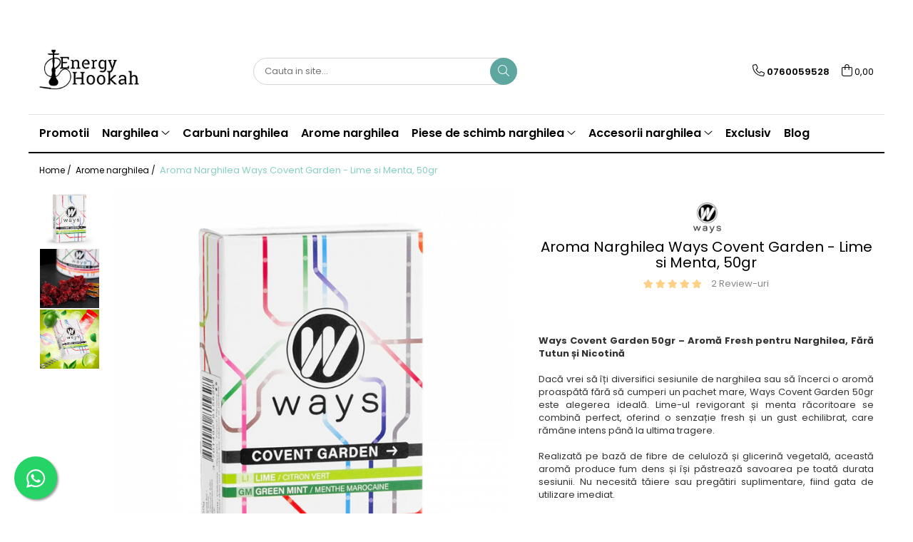

--- FILE ---
content_type: text/html; charset=UTF-8
request_url: https://www.energyhookah.ro/arome-narghilea/aroma-narghilea-ways-covent-garden-lime-si-menta-50gr.html
body_size: 41071
content:
<!DOCTYPE html>

<html lang="ro-ro">

	<head>
		<meta charset="UTF-8">

		<script src="https://gomagcdn.ro/themes/fashion/js/lazysizes.min.js?v=10251337-4.243" async=""></script>

		<script>
			function g_js(callbk){typeof callbk === 'function' ? window.addEventListener("DOMContentLoaded", callbk, false) : false;}
		</script>

					<link rel="icon" sizes="48x48" href="https://gomagcdn.ro/domains2/energyhookah.ro/files/favicon/favicon9577.png">
			<link rel="apple-touch-icon" sizes="180x180" href="https://gomagcdn.ro/domains2/energyhookah.ro/files/favicon/favicon9577.png">
		
		<style>
			/*body.loading{overflow:hidden;}
			body.loading #wrapper{opacity: 0;visibility: hidden;}
			body #wrapper{opacity: 1;visibility: visible;transition:all .1s ease-out;}*/

			.main-header .main-menu{min-height:43px;}
			.-g-hide{visibility:hidden;opacity:0;}

					</style>
					<link rel="preconnect" href="https://fonts.googleapis.com" >
					<link rel="preconnect" href="https://fonts.gstatic.com" crossorigin>
		
		<link rel="preconnect" href="https://gomagcdn.ro"><link rel="dns-prefetch" href="https://fonts.googleapis.com" /><link rel="dns-prefetch" href="https://fonts.gstatic.com" /><link rel="dns-prefetch" href="https://www.facebook.com" /><link rel="dns-prefetch" href="https://www.googletagmanager.com" /><link rel="dns-prefetch" href="https://www.google-analytics.com" /><link rel="dns-prefetch" href="https://retargeting.newsmanapp.com" />

					<link rel="preload" as="image" href="https://gomagcdn.ro/domains2/energyhookah.ro/files/product/large/aroma-narghilea-ways-coney-island-banane-si-capsuni-50gr-copie-702565.jpg"   >
					<link rel="preload" as="style" href="https://fonts.googleapis.com/css2?family=Montserrat:ital,wght@0,300;0,400;0,600;0,700;1,300;1,400&display=swap" fetchpriority="high" onload="this.onload=null;this.rel='stylesheet'" crossorigin>
		
		<link rel="preload" href="https://gomagcdn.ro/themes/fashion/js/plugins.js?v=10251337-4.243" as="script">

		
					<link rel="preload" href="https://www.energyhookah.ro/theme/default.js?v=41676628470" as="script">
				
		<link rel="preload" href="https://gomagcdn.ro/themes/fashion/js/dev.js?v=10251337-4.243" as="script">

					<noscript>
				<link rel="stylesheet" href="https://fonts.googleapis.com/css2?family=Montserrat:ital,wght@0,300;0,400;0,600;0,700;1,300;1,400&display=swap">
			</noscript>
		
					<link rel="stylesheet" href="https://gomagcdn.ro/themes/fashion/css/main-min.css?v=10251337-4.243-1" data-values='{"blockScripts": "1"}'>
		
					<link rel="stylesheet" href="https://www.energyhookah.ro/theme/default.css?v=41676628470">
		
						<link rel="stylesheet" href="https://gomagcdn.ro/themes/fashion/css/dev-style.css?v=10251337-4.243-1">
		
		
		
		<link rel="alternate" hreflang="x-default" href="https://www.energyhookah.ro/arome-narghilea/aroma-narghilea-ways-covent-garden-lime-si-menta-50gr.html">
									<!-- Global site tag (gtag.js) - Google Ads: 391102631 -->
<script async src="https://www.googletagmanager.com/gtag/js?id=AW-391102631"></script>
<script>
  window.dataLayer = window.dataLayer || [];
  function gtag(){dataLayer.push(arguments);}
  gtag('js', new Date());

  gtag('config', 'AW-391102631');
</script>
<script>
  gtag('config', 'AW-391102631/OyumCPyFqcgDEKeBv7oB', {
    'phone_conversion_number': '0760059528'
  });
</script><script>(function(w,d,s,l,i){w[l]=w[l]||[];w[l].push({'gtm.start':
new Date().getTime(),event:'gtm.js'});var f=d.getElementsByTagName(s)[0],
j=d.createElement(s),dl=l!='dataLayer'?'&l='+l:'';j.async=true;j.src=
'https://www.googletagmanager.com/gtm.js?id='+i+dl;f.parentNode.insertBefore(j,f);
})(window,document,'script','dataLayer','GTM-NN8SQP3');</script>					
		<meta name="expires" content="never">
		<meta name="revisit-after" content="1 days">
					<meta name="author" content="Gomag">
				<title>Aroma Narghilea Ways Covent Garden - Lime si Menta, 50gr</title>


					<meta name="robots" content="index,follow" />
						
		<meta name="description" content="Aroma Narghilea Ways Covent Garden, 50gr: lime și mentă, fără tutun/nicotină. O alegere sănătoasă care revigorează simțurile. Comandă acum! Livrare rapida.">
		<meta class="viewport" name="viewport" content="width=device-width, initial-scale=1.0, user-scalable=no">
							<meta property="og:description" content="Ways Covent Garden 50gr – Aromă Fresh pentru Narghilea, Fără Tutun și Nicotină    Dacă vrei să îți diversifici sesiunile de narghilea sau să încerci o aromă proaspătă fără să cumperi un pachet mare, Ways Covent Garden 50gr este alegerea ideală. Lime-ul revigorant și menta răcoritoare se combină perfect, oferind o senzație fresh și un gust echilibrat, care rămâne intens până la ultima tragere.    Realizată pe bază de fibre de celuloză și glicerină vegetală, această aromă produce fum dens și își păstrează savoarea pe toată durata sesiunii. Nu necesită tăiere sau pregătiri suplimentare, fiind gata de utilizare imediat.    Comandă acum și bucură-te de un mix răcoritor și intens la fiecare sesiune de narghilea!"/>
							<meta property="og:image" content="https://gomagcdn.ro/domains2/energyhookah.ro/files/product/large/aroma-narghilea-ways-coney-island-banane-si-capsuni-50gr-copie-702565.jpg"/>
															<link rel="canonical" href="https://www.energyhookah.ro/arome-narghilea/aroma-narghilea-ways-covent-garden-lime-si-menta-50gr.html" />
			<meta property="og:url" content="https://www.energyhookah.ro/arome-narghilea/aroma-narghilea-ways-covent-garden-lime-si-menta-50gr.html"/>
						
		<meta name="distribution" content="Global">
		<meta name="owner" content="www.energyhookah.ro">
		<meta name="publisher" content="www.energyhookah.ro">
		<meta name="rating" content="General">
		<meta name="copyright" content="Copyright www.energyhookah.ro 2026. All rights reserved">
		<link rel="search" href="https://www.energyhookah.ro/opensearch.ro.xml" type="application/opensearchdescription+xml" title="Cautare"/>

		
							<script src="https://gomagcdn.ro/themes/fashion/js/jquery-2.1.4.min.js"></script>
			<script defer src="https://gomagcdn.ro/themes/fashion/js/jquery.autocomplete.js?v=20181023"></script>
			<script src="https://gomagcdn.ro/themes/fashion/js/gomag.config.js?v=10251337-4.243"></script>
			<script src="https://gomagcdn.ro/themes/fashion/js/gomag.js?v=10251337-4.243"></script>
		
													<script>
	var items = [];

	items.push(
		{
			id		:'WS16',
			name	:'Aroma Narghilea Ways Covent Garden - Lime si Menta, 50gr',
			brand	:'WAYS',
			category:'Arome narghilea',
			price	:35.0000,
			google_business_vertical: 'retail'
		}
	);

	gtag('event', 'view_item', {
		items: [items],
		currency: "RON",
		value: "35.0000",
		send_to: ''
	});
	</script><script>
$.Gomag.bind('User/Data/AffiliateMarketing/HideTrafiLeak', function(event, data){

    $('.whatsappfloat').remove();
});
</script><script>	
	$(document).ready(function(){
		
		$(document).on('click', $GomagConfig.cartSummaryItemRemoveButton, function() {
			var productId = $(this).attr("data-product");
			var productSku = $(this).attr("data-productsku");
			var productPrice = $(this).attr("data-productprice");
			var productQty = $(this).attr("data-qty");
			
			gtag('event', 'remove_from_cart', {
					send_to	: '',
					value	: parseFloat(productQty) * parseFloat(productPrice),
					items:[{
						id		: productSku,
						quantity: productQty,
						price	: productPrice		 
				}]
			})
			
		})
	
		$(document).on('click', $GomagConfig.checkoutItemRemoveButton, function() {
			
			var itemKey = $(this).attr('id').replace('__checkoutItemRemove','');
			var productId = $(this).data("product");
			var productSku = $(this).attr("productsku");
			var productPrice = $(this).attr("productprice");
			var productQty = $('#quantityToAdd_'+itemKey).val();
			
			gtag('event', 'remove_from_cart', {
				send_to	: '',
				value	: parseFloat(productQty) * parseFloat(productPrice),
				items	:[{
					id		: productSku,
					quantity: productQty,
					price	: productPrice
				}]
			})
			
		})
	});		
	
</script>
<script>
	(function(i,s,o,g,r,a,m){i['GoogleAnalyticsObject']=r;i[r]=i[r]||function(){
	(i[r].q=i[r].q||[]).push(arguments)},i[r].l=1*new Date();a=s.createElement(o),
	m=s.getElementsByTagName(o)[0];a.async=1;a.src=g;m.parentNode.insertBefore(a,m)
	})(window,document,'script','//www.google-analytics.com/analytics.js','ga');
	ga('create', 'G-9GQKTCFGTS', 'auto');  // Replace with your property ID.

	ga('require', 'ec');
</script>
<script>
	$.Gomag.bind('Product/Add/To/Cart/After/Listing', function gaProductAddToCartL(event, data){
		if(data.product !== undefined){

			var gaProduct = false;

			if(typeof(gaProducts) != 'undefined' && gaProducts[data.product.id] != undefined)
			{
				var gaProduct = gaProducts[data.product.id];
			}
			if(gaProduct == false)
			{
				gaProduct = {};
				gaProduct.id =  data.product.id ;
				gaProduct.name =  data.product.sku ;
				gaProduct.category = data.product.category;
				gaProduct.brand = data.product.brand;

				var variant = [];
				if(data.product.versions && data.product.versions != undefined && data.product.versions[data.product.id] != undefined && data.product.versions[data.product.id]['attributes'] != undefined && data.product.versions[data.product.id]['attributes'])
				{

					$.each(data.product.versions[data.product.id]['attributes'], function(i, v){
						variant.push(v.value);
					})
				}


				gaProduct.variant = variant.join(',');
			}

			gaProduct.price = data.product.price;
			gaProduct.quantity = data.product.productQuantity;

			ga('ec:addProduct', gaProduct);
			ga('ec:setAction', 'add');
			ga('send', 'event', 'UX', 'click', 'add to cart');     // Send data using an event.

			window.dataLayer = window.dataLayer || [];
			dataLayer.push({
				'event': 'addToCart',
				'ecommerce': {
					'add': {
					  'products': [gaProduct]
					}
				}
			});

        }
	})
	$.Gomag.bind('Product/Add/To/Cart/After/Details', function gaProductAddToCartD(event, data){

		if(data.product !== undefined){

			var gaProduct = false;
			if(
				typeof(gaProducts) != 'undefined'
				&&
				gaProducts[data.product.id] != undefined
			)
			{
				var gaProduct = gaProducts[data.product.id];
			}
			if(gaProduct == false)
			{

				gaProduct = {};
				gaProduct.id =  data.product.id ;
				gaProduct.name =   data.product.sku ;
				gaProduct.category = data.product.category;
				gaProduct.brand = data.product.brand;
				var variant = [];
				if(data.product.versions && data.product.versions != undefined && data.product.versions[data.product.id] != undefined && data.product.versions[data.product.id]['attributes'] != undefined && data.product.versions[data.product.id]['attributes'])
				{

					$.each(data.product.versions[data.product.id]['attributes'], function(i, v){
						variant.push(v.value);
					})
				}


				gaProduct.variant = variant.join(',');
				gaProduct.price = data.product.price;

			}
			gaProduct.quantity = data.product.productQuantity;

			ga('ec:addProduct', gaProduct);
			ga('ec:setAction', 'add');
			ga('send', 'event', 'UX', 'click', 'add to cart');     // Send data using an event.

			window.dataLayer = window.dataLayer || [];
			dataLayer.push({
			  'event': 'addToCart',
			  'ecommerce': {
				'add': {
				  'products': [gaProduct]
				}
			  }
			});
        }

	})
	 $.Gomag.bind('Product/Remove/From/Cart', function gaProductRemovedFromCart(event, data){
		var envData = $.Gomag.getEnvData();
		var products = envData.products;

		if(data.data.product !== undefined && products[data.data.product] !== undefined){


			var dataProduct = products[data.data.product];
			gaProduct = {};
			gaProduct.id =  dataProduct.id ;

			gaProduct.name =   dataProduct.sku ;
			gaProduct.category = dataProduct.category;
			gaProduct.brand = dataProduct.brand;
			gaProduct.price = dataProduct.price;

			var variant = [];
			if(dataProduct['version'] != undefined && dataProduct['version'])
			{

				$.each(dataProduct['version'], function(i, v){
					variant.push(v.value);
				})
			}


			gaProduct.variant = variant.join(',');
			gaProduct.quantity = data.data.quantity;
			ga('ec:addProduct', gaProduct);
			ga('ec:setAction', 'remove');
			ga('send', 'event', 'UX', 'click', 'remove from cart');
			window.dataLayer = window.dataLayer || [];
			dataLayer.push({
				  'event': 'removeFromCart',
				  'ecommerce': {
					'remove': {                               // 'remove' actionFieldObject measures.
					  'products': [gaProduct]
					}
				  }
				});
        }

	});

	 $.Gomag.bind('Cart/Quantity/Update', function gaCartQuantityUpdate(event, data){
		var envData = $.Gomag.getEnvData();
		var products = envData.products;
		if(!data.data.finalQuantity || !data.data.initialQuantity)
		{
			return false;
		}
		var dataProduct = products[data.data.product];
		gaProduct = {};
		gaProduct.id =  dataProduct.id ;
		gaProduct.name =   dataProduct.sku ;
		gaProduct.category = dataProduct.category;
		gaProduct.brand = dataProduct.brand;
		gaProduct.price = dataProduct.price;
		var variant = [];
		if(dataProduct['version'] != undefined && dataProduct['version'])
		{

			$.each(dataProduct['version'], function(i, v){
				variant.push(v.value);
			})
		}
		gaProduct.variant = variant.join(',');
		var type = 'addToCart';

		if(parseFloat(data.data.initialQuantity) > parseFloat(data.data.finalQuantity))
		{
			var quantity = parseFloat(data.data.initialQuantity) - parseFloat(data.data.finalQuantity);
			gaProduct.quantity = quantity;

			ga('ec:addProduct', gaProduct);
			ga('ec:setAction', 'remove');
			ga('send', 'event', 'UX', 'click', 'remove from cart');
			window.dataLayer = window.dataLayer || [];
			dataLayer.push({
				  'event': 'removeFromCart',
				  'ecommerce': {
					'remove': {                               // 'remove' actionFieldObject measures.
					  'products': [gaProduct]
					}
				  }
				});
		}
		else if(parseFloat(data.data.initialQuantity) < parseFloat(data.data.finalQuantity))
		{
			var quantity = parseFloat(data.data.finalQuantity) - parseFloat(data.data.initialQuantity);
			gaProduct.quantity = quantity;

			ga('ec:addProduct', gaProduct);
			ga('ec:setAction', 'add');
			ga('send', 'event', 'UX', 'click', 'add to cart');     // Send data using an event.

			window.dataLayer = window.dataLayer || [];
			dataLayer.push({
			  'event': 'addToCart',
			  'ecommerce': {
				'add': {
				  'products': [gaProduct]
				}
			  }
			});
		}

	});
$.Gomag.bind('Product/Box/Click', function enhancedAnalytics(queue){
		$.Gomag.asyncClickBlock(queue);
		if(
			typeof(gaProducts) != 'undefined'
			&&
			gaProducts[queue.data.product] != undefined
		)
		{
			var clickProduct = gaProducts[queue.data.product];
		}
		else
		{
			var clickProduct = {};
			var productId = queue.data.product;

			var envData = $.Gomag.getEnvData();
			var products = envData.products;

			if(products[productId] !== undefined){

				var dataProduct = products[productId];

				clickProduct.list = 'homepage';
				clickProduct.position = '0';
				clickProduct.name =  dataProduct.sku ;
				clickProduct.id = dataProduct.id;
				clickProduct.price = dataProduct.price;
				clickProduct.brand = dataProduct.brand;
				clickProduct.category = dataProduct.category;
				clickProduct.variant = '';
			}
		}
		window.dataLayer = window.dataLayer || [];

		dataLayer.push({
			'event': 'productClick',
			'ecommerce': {
			  'click': {
				'actionField': {'list': 'Search'},      // Optional list property.
				'products': [clickProduct]
			   }
			 },
			 'eventCallback': function() {
			   return false;
			 }
		  });

		ga('ec:addProduct', clickProduct);
		ga('ec:setAction', 'click', {list: 'Search'});

		  // Send click with an event, then send user to product page.
		  ga('send', 'event', 'UX', 'click', 'Results', {
			useBeacon: true,
			hitCallback: function() {
				$.Gomag.asyncClickComplete(queue);
			},
			hitCallbackFail: function()
			{
				$.Gomag.asyncClickComplete(queue);
			}
		  });
		setTimeout(function(){ $.Gomag.asyncClickComplete(queue);}, 200);
	});
</script>
<!-- Global site tag (gtag.js) - Google Analytics -->
<script async src="https://www.googletagmanager.com/gtag/js?id=G-9GQKTCFGTS"></script>
	<script>
 window.dataLayer = window.dataLayer || [];
  function gtag(){dataLayer.push(arguments);}
    var cookieValue = '';
  var name = 'g_c_consent' + "=";
  var decodedCookie = decodeURIComponent(document.cookie);
  var ca = decodedCookie.split(';');
  for(var i = 0; i <ca.length; i++) {
	var c = ca[i];
	while (c.charAt(0) == ' ') {
	  c = c.substring(1);
	}
	if (c.indexOf(name) == 0) {
	  cookieValue = c.substring(name.length, c.length);
	}
  }



if(cookieValue == ''){
	gtag('consent', 'default', {
	  'ad_storage': 'granted',
	  'ad_user_data': 'granted',
	  'ad_personalization': 'granted',
	  'analytics_storage': 'granted',
	  'personalization_storage': 'granted',
	  'functionality_storage': 'granted',
	  'security_storage': 'granted'
	});
	} else if(cookieValue != '-1'){


			gtag('consent', 'default', {
			'ad_storage': 'granted',
			'ad_user_data': 'granted',
			'ad_personalization': 'granted',
			'analytics_storage': 'granted',
			'personalization_storage': 'granted',
			'functionality_storage': 'granted',
			'security_storage': 'granted'
		});
	} else {
	 gtag('consent', 'default', {
		  'ad_storage': 'denied',
		  'ad_user_data': 'denied',
		  'ad_personalization': 'denied',
		  'analytics_storage': 'denied',
			'personalization_storage': 'denied',
			'functionality_storage': 'denied',
			'security_storage': 'denied'
		});

		 }
</script>
<script>

	
  gtag('js', new Date());

 
$.Gomag.bind('Cookie/Policy/Consent/Denied', function(){
	gtag('consent', 'update', {
		  'ad_storage': 'denied',
		  'ad_user_data': 'denied',
		  'ad_personalization': 'denied',
		  'analytics_storage': 'denied',
			'personalization_storage': 'denied',
			'functionality_storage': 'denied',
			'security_storage': 'denied'
		});
		})
$.Gomag.bind('Cookie/Policy/Consent/Granted', function(){
	gtag('consent', 'update', {
		  'ad_storage': 'granted',
		  'ad_user_data': 'granted',
		  'ad_personalization': 'granted',
		  'analytics_storage': 'granted',
			'personalization_storage': 'granted',
			'functionality_storage': 'granted',
			'security_storage': 'granted'
		});
		})
  gtag('config', 'G-9GQKTCFGTS', {allow_enhanced_conversions: true });
</script>
<script>
	function gaBuildProductVariant(product)
	{
		let _return = '';
		if(product.version != undefined)
		{
			$.each(product.version, function(i, a){
				_return += (_return == '' ? '' : ', ')+a.value;
			})
		}
		return _return;
	}

</script>
<script>
	$.Gomag.bind('Product/Add/To/Cart/After/Listing', function gaProductAddToCartLV4(event, data) {
		if(data.product !== undefined) {
			var gaProduct = false;
			if(typeof(gaProducts) != 'undefined' && gaProducts[data.product.id] != undefined)
			{
				gaProduct = gaProducts[data.product.id];

			}

			if(gaProduct == false)
			{
				gaProduct = {};
				gaProduct.item_id = data.product.id;
				gaProduct.currency = data.product.currency ? (String(data.product.currency).toLowerCase() == 'lei' ? 'RON' : data.product.currency) : 'RON';
				gaProduct.item_name =  data.product.sku ;
				gaProduct.item_variant= gaBuildProductVariant(data.product);
				gaProduct.item_brand = data.product.brand;
				gaProduct.item_category = data.product.category;

			}

			gaProduct.price = parseFloat(data.product.price).toFixed(2);
			gaProduct.quantity = data.product.productQuantity;
			gtag("event", "add_to_cart", {
				currency: gaProduct.currency,
				value: parseFloat(gaProduct.price) * parseFloat(gaProduct.quantity),
				items: [
					gaProduct
				]
			});

		}
	})
	$.Gomag.bind('Product/Add/To/Cart/After/Details', function gaProductAddToCartDV4(event, data){

		if(data.product !== undefined){

			var gaProduct = false;
			if(
				typeof(gaProducts) != 'undefined'
				&&
				gaProducts[data.product.id] != undefined
			)
			{
				var gaProduct = gaProducts[data.product.id];
			}

			if(gaProduct == false)
			{
				gaProduct = {};
				gaProduct.item_id = data.product.id;
				gaProduct.currency = data.product.currency ? (String(data.product.currency).toLowerCase() == 'lei' ? 'RON' : data.product.currency) : 'RON';
				gaProduct.item_name =  data.product.sku ;
				gaProduct.item_variant= gaBuildProductVariant(data.product);
				gaProduct.item_brand = data.product.brand;
				gaProduct.item_category = data.product.category;

			}

			gaProduct.price = parseFloat(data.product.price).toFixed(2);
			gaProduct.quantity = data.product.productQuantity;


			gtag("event", "add_to_cart", {
			  currency: gaProduct.currency,
			  value: parseFloat(gaProduct.price) * parseFloat(gaProduct.quantity),
			  items: [
				gaProduct
			  ]
			});
        }

	})
	 $.Gomag.bind('Product/Remove/From/Cart', function gaProductRemovedFromCartV4(event, data){
		var envData = $.Gomag.getEnvData();
		var products = envData.products;

		if(data.data.product !== undefined && products[data.data.product] !== undefined){


			var dataProduct = products[data.data.product];


			gaProduct = {};
			gaProduct.item_id = dataProduct.id;

			gaProduct.item_name =   dataProduct.sku ;
			gaProduct.currency = dataProduct.currency ? (String(dataProduct.currency).toLowerCase() == 'lei' ? 'RON' : dataProduct.currency) : 'RON';
			gaProduct.item_category = dataProduct.category;
			gaProduct.item_brand = dataProduct.brand;
			gaProduct.price = parseFloat(dataProduct.price).toFixed(2);
			gaProduct.quantity = data.data.quantity;
			gaProduct.item_variant= gaBuildProductVariant(dataProduct);
			gtag("event", "remove_from_cart", {
			  currency: gaProduct.currency,
			  value: parseFloat(gaProduct.price) * parseFloat(gaProduct.quantity),
			  items: [
				gaProduct
			  ]
			});
        }

	});

	 $.Gomag.bind('Cart/Quantity/Update', function gaCartQuantityUpdateV4(event, data){
		var envData = $.Gomag.getEnvData();
		var products = envData.products;
		if(!data.data.finalQuantity || !data.data.initialQuantity)
		{
			return false;
		}
		var dataProduct = products[data.data.product];
		if(dataProduct == undefined)
		{
			return false;
		}

		gaProduct = {};
		gaProduct.item_id = dataProduct.id;
		gaProduct.currency = dataProduct.currency ? (String(dataProduct.currency).toLowerCase() == 'lei' ? 'RON' : dataProduct.currency) : 'RON';
		gaProduct.item_name =  dataProduct.sku ;

		gaProduct.item_category = dataProduct.category;
		gaProduct.item_brand = dataProduct.brand;
		gaProduct.price = parseFloat(dataProduct.price).toFixed(2);
		gaProduct.item_variant= gaBuildProductVariant(dataProduct);
		if(parseFloat(data.data.initialQuantity) < parseFloat(data.data.finalQuantity))
		{
			var quantity = parseFloat(data.data.finalQuantity) - parseFloat(data.data.initialQuantity);
			gaProduct.quantity = quantity;

			gtag("event", "add_to_cart", {
			  currency: gaProduct.currency,
			  value: parseFloat(gaProduct.price) * parseFloat(gaProduct.quantity),
			  items: [
				gaProduct
			  ]
			});
		}
		else if(parseFloat(data.data.initialQuantity) > parseFloat(data.data.finalQuantity))
		{
			var quantity = parseFloat(data.data.initialQuantity) - parseFloat(data.data.finalQuantity);
			gaProduct.quantity = quantity;
			gtag("event", "remove_from_cart", {
			  currency: gaProduct.currency,
			  value: parseFloat(gaProduct.price) * parseFloat(gaProduct.quantity),
			  items: [
				gaProduct
			  ]
			});
		}

	});

</script>
<script>
        (function(d, s, i) {
            var f = d.getElementsByTagName(s)[0], j = d.createElement(s);
            j.async = true;
            j.src = "https://t.themarketer.com/t/j/" + i;
            f.parentNode.insertBefore(j, f);
        })(document, "script", "2PZRF51E");
    </script><script>
function gmsc(name, value)
{
	if(value != undefined && value)
	{
		var expires = new Date();
		expires.setTime(expires.getTime() + parseInt(3600*24*1000*90));
		document.cookie = encodeURIComponent(name) + "=" + encodeURIComponent(value) + '; expires='+ expires.toUTCString() + "; path=/";
	}
}
let gmqs = window.location.search;
let gmup = new URLSearchParams(gmqs);
gmsc('g_sc', gmup.get('shop_campaign'));
gmsc('shop_utm_campaign', gmup.get('utm_campaign'));
gmsc('shop_utm_medium', gmup.get('utm_medium'));
gmsc('shop_utm_source', gmup.get('utm_source'));
</script><script>
	$.Gomag.bind('Product/Add/To/Cart/After/Listing', function(event, data){
		if(data.product !== undefined){
			gtag('event', 'add_to_cart', {
				send_to	: '',
				value	: parseFloat(data.product.productQuantity) * parseFloat(data.product.price),
				items	:[{
					id		: data.product.sku,
					name	: data.product.name,
					brand	: data.product.brand,
					category: data.product.category,
					quantity: data.product.productQuantity,
					price	: data.product.price
				 
			}]
		   })
        }
	})
	$.Gomag.bind('Product/Add/To/Cart/After/Details', function(event, data){
		
		if(data.product !== undefined){
			gtag('event', 'add_to_cart', {
				send_to: '',
				value: parseFloat(data.product.productQuantity) * parseFloat(data.product.price),
				items: [{
					id: data.product.sku,
					name		: data.product.name,
					brand		: data.product.brand,
					category	: data.product.category,
					quantity	: data.product.productQuantity,
					price		: data.product.price
				}]	
			})
		}
	})
   
</script><meta name="google-site-verification" content="sGUc13kYsk1DaxCymqh8c1XpOBiA3aVg3r8GIY8d0Jo" />					
		
	</head>

	<body class="" style="">

		<script >
			function _addCss(url, attribute, value, loaded){
				var _s = document.createElement('link');
				_s.rel = 'stylesheet';
				_s.href = url;
				_s.type = 'text/css';
				if(attribute)
				{
					_s.setAttribute(attribute, value)
				}
				if(loaded){
					_s.onload = function(){
						var dom = document.getElementsByTagName('body')[0];
						//dom.classList.remove('loading');
					}
				}
				var _st = document.getElementsByTagName('link')[0];
				_st.parentNode.insertBefore(_s, _st);
			}
			//_addCss('https://fonts.googleapis.com/css2?family=Open+Sans:ital,wght@0,300;0,400;0,600;0,700;1,300;1,400&display=swap');
			_addCss('https://gomagcdn.ro/themes/_fonts/Open-Sans.css');

		</script>
		<script>
				/*setTimeout(
				  function()
				  {
				   document.getElementsByTagName('body')[0].classList.remove('loading');
				  }, 1000);*/
		</script>
									<noscript><iframe src="https://www.googletagmanager.com/ns.html?id=GTM-NN8SQP3"
height="0" width="0" style="display:none;visibility:hidden"></iframe></noscript>					
		
		<div id="wrapper">
			<!-- BLOCK:5f709e42bb047f45c9d7be1b7484e587 start -->
<div id="_cartSummary" class="hide"></div>

<script >
	$(document).ready(function() {

		$(document).on('keypress', '.-g-input-loader', function(){
			$(this).addClass('-g-input-loading');
		})

		$.Gomag.bind('Product/Add/To/Cart/After', function(eventResponse, properties)
		{
									var data = JSON.parse(properties.data);
			$('.q-cart').html(data.quantity);
			if(parseFloat(data.quantity) > 0)
			{
				$('.q-cart').removeClass('hide');
			}
			else
			{
				$('.q-cart').addClass('hide');
			}
			$('.cartPrice').html(data.subtotal + ' ' + data.currency);
			$('.cartProductCount').html(data.quantity);


		})
		$('#_cartSummary').on('updateCart', function(event, cart) {
			var t = $(this);

			$.get('https://www.energyhookah.ro/cart-update', {
				cart: cart
			}, function(data) {

				$('.q-cart').html(data.quantity);
				if(parseFloat(data.quantity) > 0)
				{
					$('.q-cart').removeClass('hide');
				}
				else
				{
					$('.q-cart').addClass('hide');
				}
				$('.cartPrice').html(data.subtotal + ' ' + data.currency);
				$('.cartProductCount').html(data.quantity);
			}, 'json');
			window.ga = window.ga || function() {
				(ga.q = ga.q || []).push(arguments)
			};
			ga('send', 'event', 'Buton', 'Click', 'Adauga_Cos');
		});

		if(window.gtag_report_conversion) {
			$(document).on("click", 'li.phone-m', function() {
				var phoneNo = $('li.phone-m').children( "a").attr('href');
				gtag_report_conversion(phoneNo);
			});

		}

	});
</script>



<header class="main-header container-bg clearfix" data-block="headerBlock">
	<div class="discount-tape container-h full -g-hide" id="_gomagHellobar">
<style>
.discount-tape{position: relative;width:100%;padding:0;text-align:center;font-size:14px;overflow: hidden;z-index:99;}
.discount-tape a{color: #fff;}
.Gomag-HelloBar{padding:10px;}
@media screen and (max-width: 767px){.discount-tape{font-size:13px;}}
</style>
<div class="Gomag-HelloBar" style="background: #000000;color: #fff;">
	
		Doar 12 lei taxa de transport pentru comenzile cu ridicare din Easy Box-ul Sameday. Profită acum. Ai livrare în 24h.
			
			<style>
			.Gomag-HelloBar{padding-right:45px!important;}
			.closeHelloBar{display: flex;align-items: center;justify-content: center;position: absolute;top: 0;bottom: 0;right: 10px;height: 24px;width: 24px;margin: auto;text-align:center;font-size:18px;line-height: 1;color:#444!important;background: #fff;border-radius: 50%;}
			.closeHelloBar .fa{font-weight:400;}
			@media screen and (max-width: 767px){.closeHelloBar{top: 8px;margin:0;}}
		</style>
		<a href="#" rel="nofollow" class="closeHelloBar -g-no-url"><i class="fa fa-close" aria-hidden="true"></i></a>

		<script>
			$(document).ready(function(){
				$(document).on('click', '.closeHelloBar', function(){
					$.Gomag.setCookie('widget10', '1', 86400000, true);
					$('.Gomag-HelloBar').remove();
					$('#_gomagHellobar').hide();
				})
			})
		</script>
	</div>
<div class="clear"></div>
</div>

		
	<div class="top-head-bg container-h full">

		<div class="top-head container-h">
			<div class="row">
				<div class="col-md-3 col-sm-3 col-xs-5 logo-h">
					
	<a href="https://www.energyhookah.ro" id="logo" data-pageId="2">
		<img src="https://gomagcdn.ro/domains2/energyhookah.ro/files/company/energy-black-588297623.jpg" fetchpriority="high" class="img-responsive" alt="energyhookah.ro" title="energyhookah.ro" width="200" height="50" style="width:auto;">
	</a>
				</div>
				<div class="col-md-4 col-sm-4 col-xs-7 main search-form-box">
					
<form name="search-form" class="search-form" action="https://www.energyhookah.ro/produse" id="_searchFormMainHeader">

	<input id="_autocompleteSearchMainHeader" name="c" class="input-placeholder -g-input-loader" type="text" placeholder="Cauta in site..." aria-label="Search"  value="">
	<button id="_doSearch" class="search-button" aria-hidden="true">
		<i class="fa fa-search" aria-hidden="true"></i>
	</button>

				<script >
			$(document).ready(function() {

				$('#_autocompleteSearchMainHeader').autocomplete({
					serviceUrl: 'https://www.energyhookah.ro/autocomplete',
					minChars: 2,
					deferRequestBy: 700,
					appendTo: '#_searchFormMainHeader',
					width: parseInt($('#_doSearch').offset().left) - parseInt($('#_autocompleteSearchMainHeader').offset().left),
					formatResult: function(suggestion, currentValue) {
						return suggestion.value;
					},
					onSelect: function(suggestion) {
						$(this).val(suggestion.data);
					},
					onSearchComplete: function(suggestion) {
						$(this).removeClass('-g-input-loading');
					}
				});
				$(document).on('click', '#_doSearch', function(e){
					e.preventDefault();
					if($('#_autocompleteSearchMainHeader').val() != '')
					{
						$('#_searchFormMainHeader').submit();
					}
				})
			});
		</script>
	

</form>
				</div>
				<div class="col-md-5 col-sm-5 acount-section">
					
<ul>
	<li class="search-m hide">
		<a href="#" class="-g-no-url" aria-label="Cauta in site..." data-pageId="">
			<i class="fa fa-search search-open" aria-hidden="true"></i>
			<i style="display:none" class="fa fa-times search-close" aria-hidden="true"></i>
		</a>
	</li>
	<li class="-g-user-icon -g-user-icon-empty">
			
	</li>
	
				<li class="contact-header">
			<a href="tel:0760059528" aria-label="Contacteaza-ne" data-pageId="3">
				<i class="fa fa-phone" aria-hidden="true"></i>
								<span>0760059528</span>
			</a>
		</li>
			<li class="wishlist-header hide">
		<a href="https://www.energyhookah.ro/wishlist" aria-label="Wishlist" data-pageId="28">
			<span class="-g-wishlist-product-count -g-hide"></span>
			<i class="fa fa-heart-o" aria-hidden="true"></i>
			<span class="">Favorite</span>
		</a>
	</li>
	<li class="cart-header-btn cart">
		<a class="cart-drop _showCartHeader" href="https://www.energyhookah.ro/cos-de-cumparaturi" aria-label="Cos de cumparaturi">
			<span class="q-cart hide">0</span>
			<i class="fa fa-shopping-bag" aria-hidden="true"></i>
			<span class="count cartPrice">0,00
				
			</span>
		</a>
					<div class="cart-dd  _cartShow cart-closed"></div>
			</li>

	</ul>

	<script>
		$(document).ready(function() {
			//Cart
							$('.cart').mouseenter(function() {
					$.Gomag.showCartSummary('div._cartShow');
				}).mouseleave(function() {
					$.Gomag.hideCartSummary('div._cartShow');
					$('div._cartShow').removeClass('cart-open');
				});
						$(document).on('click', '.dropdown-toggle', function() {
				window.location = $(this).attr('href');
			})
		})
	</script>

				</div>
			</div>
		</div>
	</div>


<div id="navigation">
	<nav id="main-menu" class="main-menu container-h full clearfix">
		<a href="#" class="menu-trg -g-no-url" title="Produse">
			<span>&nbsp;</span>
		</a>
		
<div class="container-h nav-menu-hh clearfix">

	<!-- BASE MENU -->
	<ul class="
			nav-menu base-menu container-h
			
			
		">

		

			
		<li class="menu-drop __GomagMM ">
								<a
						href="https://www.energyhookah.ro/promotii-narghilea"
						class="    "
						rel="  "
						
						title="Promotii"
						data-Gomag=''
						data-block-name="mainMenuD0"  data-block="mainMenuD" data-pageId= "80">
												<span class="list">Promotii</span>
					</a>
				
		</li>
		
		<li class="menu-drop __GomagMM ">
							<a
					href="https://www.energyhookah.ro/narghilea"
					class="  "
					rel="  "
					
					title="Narghilea"
					data-Gomag=''
					data-block-name="mainMenuD0"
					data-pageId= "80"
					data-block="mainMenuD">
											<span class="list">Narghilea</span>
						<i class="fa fa-angle-down"></i>
				</a>

									<div class="menu-dd">
										<ul class="drop-list clearfix w100">
																																						<li class="fl">
										<div class="col">
											<p class="title">
												<a
												href="https://www.energyhookah.ro/narghilea-toate-produsele"
												class="title    "
												rel="  "
												
												title="Narghilea - Toate produsele"
												data-Gomag=''
												data-block-name="mainMenuD1"
												data-block="mainMenuD"
												data-pageId= "80"
												>
																										Narghilea - Toate produsele
												</a>
											</p>
																						
										</div>
									</li>
																																<li class="fl">
										<div class="col">
											<p class="title">
												<a
												href="https://www.energyhookah.ro/narghilea-premium-wookah"
												class="title    "
												rel="  "
												
												title="Narghilea Premium Wookah"
												data-Gomag=''
												data-block-name="mainMenuD1"
												data-block="mainMenuD"
												data-pageId= "80"
												>
																										Narghilea Premium Wookah
												</a>
											</p>
																						
										</div>
									</li>
																																<li class="fl">
										<div class="col">
											<p class="title">
												<a
												href="https://www.energyhookah.ro/narghilea-premium-moze-breeze"
												class="title    "
												rel="  "
												
												title="Narghilea Premium Moze"
												data-Gomag=''
												data-block-name="mainMenuD1"
												data-block="mainMenuD"
												data-pageId= "80"
												>
																										Narghilea Premium Moze
												</a>
											</p>
																						
										</div>
									</li>
																																<li class="fl">
										<div class="col">
											<p class="title">
												<a
												href="https://www.energyhookah.ro/narghilea-4-furtune"
												class="title    "
												rel="  "
												
												title="Narghilea 4 furtune"
												data-Gomag=''
												data-block-name="mainMenuD1"
												data-block="mainMenuD"
												data-pageId= "80"
												>
																										Narghilea 4 furtune
												</a>
											</p>
																						
										</div>
									</li>
																													</ul>
																	</div>
									
		</li>
		
		<li class="menu-drop __GomagMM ">
								<a
						href="https://www.energyhookah.ro/carbuni-narghilea"
						class="    "
						rel="  "
						
						title="Carbuni narghilea"
						data-Gomag=''
						data-block-name="mainMenuD0"  data-block="mainMenuD" data-pageId= "80">
												<span class="list">Carbuni narghilea</span>
					</a>
				
		</li>
		
		<li class="menu-drop __GomagMM ">
								<a
						href="https://www.energyhookah.ro/arome-narghilea"
						class="    "
						rel="  "
						
						title="Arome narghilea"
						data-Gomag=''
						data-block-name="mainMenuD0"  data-block="mainMenuD" data-pageId= "80">
												<span class="list">Arome narghilea</span>
					</a>
				
		</li>
		
		<li class="menu-drop __GomagMM ">
							<a
					href="https://www.energyhookah.ro/piese-de-schimb-narghilea"
					class="  "
					rel="  "
					
					title="Piese de schimb narghilea"
					data-Gomag=''
					data-block-name="mainMenuD0"
					data-pageId= "80"
					data-block="mainMenuD">
											<span class="list">Piese de schimb narghilea</span>
						<i class="fa fa-angle-down"></i>
				</a>

									<div class="menu-dd">
										<ul class="drop-list clearfix w100">
																																						<li class="fl">
										<div class="col">
											<p class="title">
												<a
												href="https://www.energyhookah.ro/mustiuc-narghilea"
												class="title    "
												rel="  "
												
												title="Mustiuc Narghilea"
												data-Gomag=''
												data-block-name="mainMenuD1"
												data-block="mainMenuD"
												data-pageId= "80"
												>
																										Mustiuc Narghilea
												</a>
											</p>
																						
										</div>
									</li>
																																<li class="fl">
										<div class="col">
											<p class="title">
												<a
												href="https://www.energyhookah.ro/mustiuc-personal"
												class="title    "
												rel="  "
												
												title="Mustiuc Personal Narghilea"
												data-Gomag=''
												data-block-name="mainMenuD1"
												data-block="mainMenuD"
												data-pageId= "80"
												>
																										Mustiuc Personal Narghilea
												</a>
											</p>
																						
										</div>
									</li>
																																<li class="fl">
										<div class="col">
											<p class="title">
												<a
												href="https://www.energyhookah.ro/mustiuc-de-unica-folosinta"
												class="title    "
												rel="  "
												
												title="Mustiuc de Unica Folosinta Narghilea"
												data-Gomag=''
												data-block-name="mainMenuD1"
												data-block="mainMenuD"
												data-pageId= "80"
												>
																										Mustiuc de Unica Folosinta Narghilea
												</a>
											</p>
																						
										</div>
									</li>
																																<li class="fl">
										<div class="col">
											<p class="title">
												<a
												href="https://www.energyhookah.ro/furtun-narghilea"
												class="title    "
												rel="  "
												
												title="Furtun Narghilea"
												data-Gomag=''
												data-block-name="mainMenuD1"
												data-block="mainMenuD"
												data-pageId= "80"
												>
																										Furtun Narghilea
												</a>
											</p>
																						
										</div>
									</li>
																																<li class="fl">
										<div class="col">
											<p class="title">
												<a
												href="https://www.energyhookah.ro/vas-narghilea"
												class="title    "
												rel="  "
												
												title="Vas Narghilea"
												data-Gomag=''
												data-block-name="mainMenuD1"
												data-block="mainMenuD"
												data-pageId= "80"
												>
																										Vas Narghilea
												</a>
											</p>
																						
										</div>
									</li>
																																<li class="fl">
										<div class="col">
											<p class="title">
												<a
												href="https://www.energyhookah.ro/garnituri-si-conectori"
												class="title    "
												rel="  "
												
												title="Garnituri si Conectori"
												data-Gomag=''
												data-block-name="mainMenuD1"
												data-block="mainMenuD"
												data-pageId= "80"
												>
																										Garnituri si Conectori
												</a>
											</p>
																						
										</div>
									</li>
																													</ul>
																	</div>
									
		</li>
		
		<li class="menu-drop __GomagMM ">
							<a
					href="https://www.energyhookah.ro/accesorii-narghilea"
					class="  "
					rel="  "
					
					title="Accesorii narghilea"
					data-Gomag=''
					data-block-name="mainMenuD0"
					data-pageId= "80"
					data-block="mainMenuD">
											<span class="list">Accesorii narghilea</span>
						<i class="fa fa-angle-down"></i>
				</a>

									<div class="menu-dd">
										<ul class="drop-list clearfix w100">
																																						<li class="fl">
										<div class="col">
											<p class="title">
												<a
												href="https://www.energyhookah.ro/creuzet-narghilea"
												class="title    "
												rel="  "
												
												title="Creuzet narghilea"
												data-Gomag=''
												data-block-name="mainMenuD1"
												data-block="mainMenuD"
												data-pageId= "80"
												>
																										Creuzet narghilea
												</a>
											</p>
																						
										</div>
									</li>
																																<li class="fl">
										<div class="col">
											<p class="title">
												<a
												href="https://www.energyhookah.ro/hmd-narghilea"
												class="title    "
												rel="  "
												
												title="Hmd narghilea"
												data-Gomag=''
												data-block-name="mainMenuD1"
												data-block="mainMenuD"
												data-pageId= "80"
												>
																										Hmd narghilea
												</a>
											</p>
																						
										</div>
									</li>
																																<li class="fl">
										<div class="col">
											<p class="title">
												<a
												href="https://www.energyhookah.ro/folie-aluminiu-pentru-narghilea"
												class="title    "
												rel="  "
												
												title="Folie aluminiu pentru narghilea"
												data-Gomag=''
												data-block-name="mainMenuD1"
												data-block="mainMenuD"
												data-pageId= "80"
												>
																										Folie aluminiu pentru narghilea
												</a>
											</p>
																						
										</div>
									</li>
																																<li class="fl">
										<div class="col">
											<p class="title">
												<a
												href="https://www.energyhookah.ro/pudra-colorata-vas-narghilea"
												class="title    "
												rel="  "
												
												title="Pudra colorata vas narghilea"
												data-Gomag=''
												data-block-name="mainMenuD1"
												data-block="mainMenuD"
												data-pageId= "80"
												>
																										Pudra colorata vas narghilea
												</a>
											</p>
																						
										</div>
									</li>
																																<li class="fl">
										<div class="col">
											<p class="title">
												<a
												href="https://www.energyhookah.ro/plita-carbuni-narghilea"
												class="title    "
												rel="  "
												
												title="Plita carbuni narghilea"
												data-Gomag=''
												data-block-name="mainMenuD1"
												data-block="mainMenuD"
												data-pageId= "80"
												>
																										Plita carbuni narghilea
												</a>
											</p>
																						
										</div>
									</li>
																																<li class="fl">
										<div class="col">
											<p class="title">
												<a
												href="https://www.energyhookah.ro/cleste-narghilea"
												class="title    "
												rel="  "
												
												title="Cleste narghilea"
												data-Gomag=''
												data-block-name="mainMenuD1"
												data-block="mainMenuD"
												data-pageId= "80"
												>
																										Cleste narghilea
												</a>
											</p>
																						
										</div>
									</li>
																																<li class="fl">
										<div class="col">
											<p class="title">
												<a
												href="https://www.energyhookah.ro/produse-ingrijire-narghilea"
												class="title    "
												rel="  "
												
												title="Produse Ingrijire Narghilea"
												data-Gomag=''
												data-block-name="mainMenuD1"
												data-block="mainMenuD"
												data-pageId= "80"
												>
																										Produse Ingrijire Narghilea
												</a>
											</p>
																						
										</div>
									</li>
																																<li class="fl">
										<div class="col">
											<p class="title">
												<a
												href="https://www.energyhookah.ro/mai-multe-accesorii-narghilea"
												class="title    "
												rel="  "
												
												title="Mai multe accesorii narghilea"
												data-Gomag=''
												data-block-name="mainMenuD1"
												data-block="mainMenuD"
												data-pageId= "80"
												>
																										Mai multe accesorii narghilea
												</a>
											</p>
																						
										</div>
									</li>
																													</ul>
																	</div>
									
		</li>
		
		<li class="menu-drop __GomagMM ">
								<a
						href="https://www.energyhookah.ro/exclusiv"
						class="    "
						rel="  "
						
						title="Exclusiv"
						data-Gomag=''
						data-block-name="mainMenuD0"  data-block="mainMenuD" data-pageId= "80">
												<span class="list">Exclusiv</span>
					</a>
				
		</li>
						
		

	
		<li class="menu-drop __GomagSM   ">

			<a
				href="https://www.energyhookah.ro/blog"
				rel="  "
				
				title="Blog"
				data-Gomag=''
				data-block="mainMenuD"
				data-pageId= "85"
				class=" "
			>
								Blog
							</a>
					</li>
	
		
	</ul> <!-- end of BASE MENU -->

</div>		<ul class="mobile-icon fr">

							<li class="phone-m">
					<a href="tel:0760059528" title="Contacteaza-ne">
												<i class="fa fa-phone" aria-hidden="true"></i>
					</a>
				</li>
									<li class="user-m -g-user-icon -g-user-icon-empty">
			</li>
			<li class="wishlist-header-m hide">
				<a href="https://www.energyhookah.ro/wishlist">
					<span class="-g-wishlist-product-count"></span>
					<i class="fa fa-heart-o" aria-hidden="true"></i>

				</a>
			</li>
			<li class="cart-m">
				<a href="https://www.energyhookah.ro/cos-de-cumparaturi">
					<span class="q-cart hide">0</span>
					<i class="fa fa-shopping-bag" aria-hidden="true"></i>
				</a>
			</li>
			<li class="search-m">
				<a href="#" class="-g-no-url" aria-label="Cauta in site...">
					<i class="fa fa-search search-open" aria-hidden="true"></i>
					<i style="display:none" class="fa fa-times search-close" aria-hidden="true"></i>
				</a>
			</li>
					</ul>
	</nav>
	<!-- end main-nav -->

	<div style="display:none" class="search-form-box search-toggle">
		<form name="search-form" class="search-form" action="https://www.energyhookah.ro/produse" id="_searchFormMobileToggle">
			<input id="_autocompleteSearchMobileToggle" name="c" class="input-placeholder -g-input-loader" type="text" autofocus="autofocus" value="" placeholder="Cauta in site..." aria-label="Search">
			<button id="_doSearchMobile" class="search-button" aria-hidden="true">
				<i class="fa fa-search" aria-hidden="true"></i>
			</button>

										<script >
					$(document).ready(function() {
						$('#_autocompleteSearchMobileToggle').autocomplete({
							serviceUrl: 'https://www.energyhookah.ro/autocomplete',
							minChars: 2,
							deferRequestBy: 700,
							appendTo: '#_searchFormMobileToggle',
							width: parseInt($('#_doSearchMobile').offset().left) - parseInt($('#_autocompleteSearchMobileToggle').offset().left),
							formatResult: function(suggestion, currentValue) {
								return suggestion.value;
							},
							onSelect: function(suggestion) {
								$(this).val(suggestion.data);
							},
							onSearchComplete: function(suggestion) {
								$(this).removeClass('-g-input-loading');
							}
						});

						$(document).on('click', '#_doSearchMobile', function(e){
							e.preventDefault();
							if($('#_autocompleteSearchMobileToggle').val() != '')
							{
								$('#_searchFormMobileToggle').submit();
							}
						})
					});
				</script>
			
		</form>
	</div>
</div>

</header>
<!-- end main-header --><!-- BLOCK:5f709e42bb047f45c9d7be1b7484e587 end -->
			
<script >
	$.Gomag.bind('Product/Add/To/Cart/Validate', function(response, isValid)
	{
		$($GomagConfig.versionAttributesName).removeClass('versionAttributeError');

		if($($GomagConfig.versionAttributesSelectSelector).length && !$($GomagConfig.versionAttributesSelectSelector).val())
		{

			if ($($GomagConfig.versionAttributesHolder).position().top < jQuery(window).scrollTop()){
				//scroll up
				 $([document.documentElement, document.body]).animate({
					scrollTop: $($GomagConfig.versionAttributesHolder).offset().top - 55
				}, 1000, function() {
					$($GomagConfig.versionAttributesName).addClass('versionAttributeError');
				});
			}
			else if ($($GomagConfig.versionAttributesHolder).position().top + $($GomagConfig.versionAttributesHolder).height() >
				$(window).scrollTop() + (
					window.innerHeight || document.documentElement.clientHeight
				)) {
				//scroll down
				$('html,body').animate({
					scrollTop: $($GomagConfig.versionAttributesHolder).position().top - (window.innerHeight || document.documentElement.clientHeight) + $($GomagConfig.versionAttributesHolder).height() -55 }, 1000, function() {
					$($GomagConfig.versionAttributesName).addClass('versionAttributeError');
				}
				);
			}
			else{
				$($GomagConfig.versionAttributesName).addClass('versionAttributeError');
			}

			isValid.noError = false;
		}
		if($($GomagConfig.versionAttributesSelector).length && !$('.'+$GomagConfig.versionAttributesActiveSelectorClass).length)
		{

			if ($($GomagConfig.versionAttributesHolder).position().top < jQuery(window).scrollTop()){
				//scroll up
				 $([document.documentElement, document.body]).animate({
					scrollTop: $($GomagConfig.versionAttributesHolder).offset().top - 55
				}, 1000, function() {
					$($GomagConfig.versionAttributesName).addClass('versionAttributeError');
				});
			}
			else if ($($GomagConfig.versionAttributesHolder).position().top + $($GomagConfig.versionAttributesHolder).height() >
				$(window).scrollTop() + (
					window.innerHeight || document.documentElement.clientHeight
				)) {
				//scroll down
				$('html,body').animate({
					scrollTop: $($GomagConfig.versionAttributesHolder).position().top - (window.innerHeight || document.documentElement.clientHeight) + $($GomagConfig.versionAttributesHolder).height() -55 }, 1000, function() {
					$($GomagConfig.versionAttributesName).addClass('versionAttributeError');
				}
				);
			}
			else{
				$($GomagConfig.versionAttributesName).addClass('versionAttributeError');
			}

			isValid.noError = false;
		}
	});
	$.Gomag.bind('Page/Load', function removeSelectedVersionAttributes(response, settings) {
		/* remove selection for versions */
		if((settings.doNotSelectVersion != undefined && settings.doNotSelectVersion === true) && $($GomagConfig.versionAttributesSelector).length && !settings.reloadPageOnVersionClick) {
			$($GomagConfig.versionAttributesSelector).removeClass($GomagConfig.versionAttributesActiveSelectorClass);
		}

		if((settings.doNotSelectVersion != undefined && settings.doNotSelectVersion === true) && $($GomagConfig.versionAttributesSelectSelector).length) {
			var selected = settings.reloadPageOnVersionClick != undefined && settings.reloadPageOnVersionClick ? '' : 'selected="selected"';

			$($GomagConfig.versionAttributesSelectSelector).prepend('<option value="" ' + selected + '>Selectati</option>');
		}
	});
	$(document).ready(function() {
		function is_touch_device2() {
			return (('ontouchstart' in window) || (navigator.MaxTouchPoints > 0) || (navigator.msMaxTouchPoints > 0));
		};

		
		$.Gomag.bind('Product/Details/After/Ajax/Load', function(e, payload)
		{
			let reinit = payload.reinit;
			let response = payload.response;

			if(reinit){
				$('.thumb-h:not(.horizontal):not(.vertical)').insertBefore('.vertical-slide-img');

				var hasThumb = $('.thumb-sld').length > 0;

				$('.prod-lg-sld:not(.disabled)').slick({
					slidesToShow: 1,
					slidesToScroll: 1,
					//arrows: false,
					fade: true,
					//cssEase: 'linear',
					dots: true,
					infinite: false,
					draggable: false,
					dots: true,
					//adaptiveHeight: true,
					asNavFor: hasThumb ? '.thumb-sld' : null
				/*}).on('afterChange', function(event, slick, currentSlide, nextSlide){
					if($( window ).width() > 800 ){

						$('.zoomContainer').remove();
						$('#img_0').removeData('elevateZoom');
						var source = $('#img_'+currentSlide).attr('data-src');
						var fullImage = $('#img_'+currentSlide).attr('data-full-image');
						$('.swaped-image').attr({
							//src:source,
							"data-zoom-image":fullImage
						});
						$('.zoomWindowContainer div').stop().css("background-image","url("+ fullImage +")");
						$("#img_"+currentSlide).elevateZoom({responsive: true});
					}*/
				});

				if($( window ).width() < 767 ){
					$('.prod-lg-sld.disabled').slick({
						slidesToShow: 1,
						slidesToScroll: 1,
						fade: true,
						dots: true,
						infinite: false,
						draggable: false,
						dots: true,
					});
				}

				$('.prod-lg-sld.slick-slider').slick('resize');

				//PRODUCT THUMB SLD
				if ($('.thumb-h.horizontal').length){
					$('.thumb-sld').slick({
						vertical: false,
						slidesToShow: 6,
						slidesToScroll: 1,
						asNavFor: '.prod-lg-sld',
						dots: false,
						infinite: false,
						//centerMode: true,
						focusOnSelect: true
					});
				} else if ($('.thumb-h').length) {
					$('.thumb-sld').slick({
						vertical: true,
						slidesToShow: 4,
						slidesToScroll: 1,
						asNavFor: '.prod-lg-sld',
						dots: false,
						infinite: false,
						draggable: false,
						swipe: false,
						//adaptiveHeight: true,
						//centerMode: true,
						focusOnSelect: true
					});
				}

				if($.Gomag.isMobile()){
					$($GomagConfig.bannerDesktop).remove()
					$($GomagConfig.bannerMobile).removeClass('hideSlide');
				} else {
					$($GomagConfig.bannerMobile).remove()
					$($GomagConfig.bannerDesktop).removeClass('hideSlide');
				}
			}

			$.Gomag.trigger('Product/Details/After/Ajax/Load/Complete', {'response':response});
		});

		$.Gomag.bind('Product/Details/After/Ajax/Response', function(e, payload)
		{
			let response = payload.response;
			let data = payload.data;
			let reinitSlider = false;

			if (response.title) {
				let $content = $('<div>').html(response.title);
				let title = $($GomagConfig.detailsProductTopHolder).find($GomagConfig.detailsProductTitleHolder).find('.title > span');
				let newTitle = $content.find('.title > span');
				if(title.text().trim().replace(/\s+/g, ' ') != newTitle.text().trim().replace(/\s+/g, ' ')){
					$.Gomag.fadeReplace(title,newTitle);
				}

				let brand = $($GomagConfig.detailsProductTopHolder).find($GomagConfig.detailsProductTitleHolder).find('.brand-detail');
				let newBrand = $content.find('.brand-detail');
				if(brand.text().trim().replace(/\s+/g, ' ') != newBrand.text().trim().replace(/\s+/g, ' ')){
					$.Gomag.fadeReplace(brand,newBrand);
				}

				let review = $($GomagConfig.detailsProductTopHolder).find($GomagConfig.detailsProductTitleHolder).find('.__reviewTitle');
				let newReview = $content.find('.__reviewTitle');
				if(review.text().trim().replace(/\s+/g, ' ') != newReview.text().trim().replace(/\s+/g, ' ')){
					$.Gomag.fadeReplace(review,newReview);
				}
			}

			if (response.images) {
				let $content = $('<div>').html(response.images);
				var imagesHolder = $($GomagConfig.detailsProductTopHolder).find($GomagConfig.detailsProductImagesHolder);
				var images = [];
				imagesHolder.find('img').each(function() {
					var dataSrc = $(this).attr('data-src');
					if (dataSrc) {
						images.push(dataSrc);
					}
				});

				var newImages = [];
				$content.find('img').each(function() {
					var dataSrc = $(this).attr('data-src');
					if (dataSrc) {
						newImages.push(dataSrc);
					}
				});

				if(!$content.find('.thumb-h.horizontal').length && imagesHolder.find('.thumb-h.horizontal').length){
					$content.find('.thumb-h').addClass('horizontal');
				}
				
				const newTop  = $content.find('.product-icon-box:not(.bottom)').first();
				const oldTop  = imagesHolder.find('.product-icon-box:not(.bottom)').first();

				if (newTop.length && oldTop.length && (newTop.prop('outerHTML') !== oldTop.prop('outerHTML'))) {
					oldTop.replaceWith(newTop.clone());
				}
				
				const newBottom = $content.find('.product-icon-box.bottom').first();
				const oldBottom = imagesHolder.find('.product-icon-box.bottom').first();

				if (newBottom.length && oldBottom.length && (newBottom.prop('outerHTML') !== oldBottom.prop('outerHTML'))) {
					oldBottom.replaceWith(newBottom.clone());
				}

				if (images.length !== newImages.length || images.some((val, i) => val !== newImages[i])) {
					$.Gomag.fadeReplace($($GomagConfig.detailsProductTopHolder).find($GomagConfig.detailsProductImagesHolder), $content.html());
					reinitSlider = true;
				}
			}

			if (response.details) {
				let $content = $('<div>').html(response.details);
				$content.find('.stock-limit').hide();
				function replaceDetails(content){
					$($GomagConfig.detailsProductTopHolder).find($GomagConfig.detailsProductDetailsHolder).html(content);
				}

				if($content.find('.__shippingPriceTemplate').length && $($GomagConfig.detailsProductTopHolder).find('.__shippingPriceTemplate').length){
					$content.find('.__shippingPriceTemplate').replaceWith($($GomagConfig.detailsProductTopHolder).find('.__shippingPriceTemplate'));
					$($GomagConfig.detailsProductTopHolder).find('.__shippingPriceTemplate').slideDown(100);
				} else if (!$content.find('.__shippingPriceTemplate').length && $($GomagConfig.detailsProductTopHolder).find('.__shippingPriceTemplate').length){
					$($GomagConfig.detailsProductTopHolder).find('.__shippingPriceTemplate').slideUp(100);
				}

				if($content.find('.btn-flstockAlertBTN').length && !$($GomagConfig.detailsProductTopHolder).find('.btn-flstockAlertBTN').length || !$content.find('.btn-flstockAlertBTN').length && $($GomagConfig.detailsProductTopHolder).find('.btn-flstockAlertBTN').length){
					$.Gomag.fadeReplace($($GomagConfig.detailsProductTopHolder).find('.add-section'), $content.find('.add-section').clone().html());
					setTimeout(function(){
						replaceDetails($content.html());
					}, 500)
				} else if ($content.find('.-g-empty-add-section').length && $($GomagConfig.detailsProductTopHolder).find('.add-section').length) {
					$($GomagConfig.detailsProductTopHolder).find('.add-section').slideUp(100, function() {
						replaceDetails($content.html());
					});
				} else if($($GomagConfig.detailsProductTopHolder).find('.-g-empty-add-section').length && $content.find('.add-section').length){
					$($GomagConfig.detailsProductTopHolder).find('.-g-empty-add-section').replaceWith($content.find('.add-section').clone().hide());
					$($GomagConfig.detailsProductTopHolder).find('.add-section').slideDown(100, function() {
						replaceDetails($content.html());
					});
				} else {
					replaceDetails($content.html());
				}

			}

			$.Gomag.trigger('Product/Details/After/Ajax/Load', {'properties':data, 'response':response, 'reinit':reinitSlider});
		});

	});
</script>


<div class="container-h container-bg product-page-holder ">

	
<div class="breadcrumbs-default breadcrumbs-default-product clearfix -g-breadcrumbs-container">
  <ol>
    <li>
      <a href="https://www.energyhookah.ro/">Home&nbsp;/&nbsp;</a>
    </li>
        		<li>
		  <a href="https://www.energyhookah.ro/arome-narghilea">Arome narghilea&nbsp;/&nbsp;</a>
		</li>
		        <li class="active">Aroma Narghilea Ways Covent Garden - Lime si Menta, 50gr</li>
  </ol>
</div>
<!-- breadcrumbs-default -->

	

	<div id="-g-product-page-before"></div>

	<div id="product-page">

		
<div class="container-h product-top -g-product-585" data-product-id="585">

	<div class="row -g-product-row-box">
		<div class="detail-title col-sm-6 pull-right -g-product-title">
			
<div class="go-back-icon">
	<a href="https://www.energyhookah.ro/arome-narghilea">
		<i class="fa fa-arrow-left" aria-hidden="true"></i>
	</a>
</div>

<h1 class="title">
			<a class="brand-detail-image" href="https://www.energyhookah.ro/produse/ways">
			<img width="90" src="https://gomagcdn.ro/domains2/energyhookah.ro/files/brand/original/ways1533.jpg" alt="WAYS" title="WAYS">
		</a>
		<span>

		Aroma Narghilea Ways Covent Garden - Lime si Menta, 50gr
		
	</span>
</h1>

			<a class="brand-detail-image-mobile" href="https://www.energyhookah.ro/produse/ways">
			<img width="90" src="https://gomagcdn.ro/domains2/energyhookah.ro/files/brand/original/ways1533.jpg" alt="WAYS" title="WAYS">
		</a>
	
<div class="__reviewTitle">
	
	<div class="detail-rate-box">
		<div class="rating">
			<div class="total-rate">
				<i class="fa fa-star" aria-hidden="true"></i>
				<i class="fa fa-star" aria-hidden="true"></i>
				<i class="fa fa-star" aria-hidden="true"></i>
				<i class="fa fa-star" aria-hidden="true"></i>
				<i class="fa fa-star" aria-hidden="true"></i>
									<span class="fullRate" style="width:100%;">
						<i class="fa fa-star" aria-hidden="true"></i>
						<i class="fa fa-star" aria-hidden="true"></i>
						<i class="fa fa-star" aria-hidden="true"></i>
						<i class="fa fa-star" aria-hidden="true"></i>
						<i class="fa fa-star" aria-hidden="true"></i>
					</span>
							</div>

			<a href="#" class="rev-link -g-no-url">
				2
				Review-uri
			</a>

			<script>
				$(document).ready(function(){
					//SCROLL TO REVIEW
					$('.rev-link').click(function() {
						$('#_showReviewForm').click();
						$([document.documentElement, document.body]).animate({
							scrollTop: $('.review-tab').offset().top
						}, 800);
					});
				});
			</script>
		</div>
	</div>
					
</div>		</div>
		<div class="detail-slider-holder col-sm-6 -g-product-images">
			

<div class="vertical-slider-box">
    <div class="vertical-slider-pager-h">

					
<div class="thumb-h vertical">
    <ul class="thumb-sld">
        
        
                    <li class="thumb-item">
            <a href="#" class="-g-no-url">
                <img 
                    class="image-swap-trigger __retargetingImageThumbSelector" 
                    src="https://gomagcdn.ro/domains2/energyhookah.ro/files/product/medium/aroma-narghilea-ways-coney-island-banane-si-capsuni-50gr-copie-702565.jpg"
                    data-src="https://gomagcdn.ro/domains2/energyhookah.ro/files/product/medium/aroma-narghilea-ways-coney-island-banane-si-capsuni-50gr-copie-702565.jpg"
                    
                    loading="lazy"
                    alt="Aroma Narghilea Ways Covent Garden - Lime si Menta, 50gr [0]" 
                    title="Aroma Narghilea Ways Covent Garden - Lime si Menta, 50gr [0]" 
                    width="83"
                >
            </a>
            </li>
                    <li class="thumb-item">
            <a href="#" class="-g-no-url">
                <img 
                    class="image-swap-trigger __retargetingImageThumbSelector" 
                    src="https://gomagcdn.ro/domains2/energyhookah.ro/files/product/medium/aroma-narghilea-ways-love66-fructul-pasiunii-pepene-rosu-galben-si-menta-50gr-7848065881155157538382.jpg"
                    data-src="https://gomagcdn.ro/domains2/energyhookah.ro/files/product/medium/aroma-narghilea-ways-love66-fructul-pasiunii-pepene-rosu-galben-si-menta-50gr-7848065881155157538382.jpg"
                    
                    loading="lazy"
                    alt="Aroma Narghilea Ways Covent Garden - Lime si Menta, 50gr [1]" 
                    title="Aroma Narghilea Ways Covent Garden - Lime si Menta, 50gr [1]" 
                    width="83"
                >
            </a>
            </li>
                    <li class="thumb-item">
            <a href="#" class="-g-no-url">
                <img 
                    class="image-swap-trigger __retargetingImageThumbSelector" 
                    src="https://gomagcdn.ro/domains2/energyhookah.ro/files/product/medium/aroma-narghilea-ways-coney-island-banane-si-capsuni-50gr-copie-261519.jpg"
                    data-src="https://gomagcdn.ro/domains2/energyhookah.ro/files/product/medium/aroma-narghilea-ways-coney-island-banane-si-capsuni-50gr-copie-261519.jpg"
                    
                    loading="lazy"
                    alt="Aroma Narghilea Ways Covent Garden - Lime si Menta, 50gr [2]" 
                    title="Aroma Narghilea Ways Covent Garden - Lime si Menta, 50gr [2]" 
                    width="83"
                >
            </a>
            </li>
        
            </ul>
</div>		
		<div class="vertical-slide-img">
			<ul class="prod-lg-sld ">
																													
				
									<li>
						<a href="https://gomagcdn.ro/domains2/energyhookah.ro/files/product/original/aroma-narghilea-ways-coney-island-banane-si-capsuni-50gr-copie-702565.jpg" data-fancybox="prod-gallery" data-base-class="detail-layout" data-caption="Aroma Narghilea Ways Covent Garden - Lime si Menta, 50gr" class="__retargetingImageThumbSelector"  title="Aroma Narghilea Ways Covent Garden - Lime si Menta, 50gr">
															<img
									id="img_0"
									data-id="585"
									class="img-responsive"
									src="https://gomagcdn.ro/domains2/energyhookah.ro/files/product/large/aroma-narghilea-ways-coney-island-banane-si-capsuni-50gr-copie-702565.jpg"
																			fetchpriority="high"
																		data-src="https://gomagcdn.ro/domains2/energyhookah.ro/files/product/large/aroma-narghilea-ways-coney-island-banane-si-capsuni-50gr-copie-702565.jpg"
									alt="Aroma Narghilea Ways Covent Garden - Lime si Menta, 50gr [1]"
									title="Aroma Narghilea Ways Covent Garden - Lime si Menta, 50gr [1]"
									width="700" height="700"
								>
							
																				</a>
					</li>
									<li>
						<a href="https://gomagcdn.ro/domains2/energyhookah.ro/files/product/original/aroma-narghilea-ways-love66-fructul-pasiunii-pepene-rosu-galben-si-menta-50gr-7848065881155157538382.jpg" data-fancybox="prod-gallery" data-base-class="detail-layout" data-caption="Aroma Narghilea Ways Covent Garden - Lime si Menta, 50gr" class="__retargetingImageThumbSelector"  title="Aroma Narghilea Ways Covent Garden - Lime si Menta, 50gr">
															<img
									id="img_1"
									data-id="585"
									class="img-responsive"
									src="https://gomagcdn.ro/domains2/energyhookah.ro/files/product/large/aroma-narghilea-ways-love66-fructul-pasiunii-pepene-rosu-galben-si-menta-50gr-7848065881155157538382.jpg"
																			loading="lazy" 
																		data-src="https://gomagcdn.ro/domains2/energyhookah.ro/files/product/large/aroma-narghilea-ways-love66-fructul-pasiunii-pepene-rosu-galben-si-menta-50gr-7848065881155157538382.jpg"
									alt="Aroma Narghilea Ways Covent Garden - Lime si Menta, 50gr [2]"
									title="Aroma Narghilea Ways Covent Garden - Lime si Menta, 50gr [2]"
									width="700" height="700"
								>
							
																				</a>
					</li>
									<li>
						<a href="https://gomagcdn.ro/domains2/energyhookah.ro/files/product/original/aroma-narghilea-ways-coney-island-banane-si-capsuni-50gr-copie-261519.jpg" data-fancybox="prod-gallery" data-base-class="detail-layout" data-caption="Aroma Narghilea Ways Covent Garden - Lime si Menta, 50gr" class="__retargetingImageThumbSelector"  title="Aroma Narghilea Ways Covent Garden - Lime si Menta, 50gr">
															<img
									id="img_2"
									data-id="585"
									class="img-responsive"
									src="https://gomagcdn.ro/domains2/energyhookah.ro/files/product/large/aroma-narghilea-ways-coney-island-banane-si-capsuni-50gr-copie-261519.jpg"
																			loading="lazy" 
																		data-src="https://gomagcdn.ro/domains2/energyhookah.ro/files/product/large/aroma-narghilea-ways-coney-island-banane-si-capsuni-50gr-copie-261519.jpg"
									alt="Aroma Narghilea Ways Covent Garden - Lime si Menta, 50gr [3]"
									title="Aroma Narghilea Ways Covent Garden - Lime si Menta, 50gr [3]"
									width="700" height="700"
								>
							
																				</a>
					</li>
											</ul>

			<div class="product-icon-box product-icon-box-585">
													
							</div>
			<div class="product-icon-box bottom product-icon-bottom-box-585">

							</div>
		</div>

		    </div>
</div>

<div class="clear"></div>
<div class="detail-share" style="text-align: center;">

            </div>
		</div>
		<div class="col-sm-6 detail-prod-attr pull-right -g-product-details">
			
<script >
  $(window).load(function() {
    setTimeout(function() {
      if ($($GomagConfig.detailsProductPriceBox + '585').hasClass('-g-hide')) {
        $($GomagConfig.detailsProductPriceBox + '585').removeClass('-g-hide');
      }
		if ($($GomagConfig.detailsDiscountIcon + '585').hasClass('hide')) {
			$($GomagConfig.detailsDiscountIcon + '585').removeClass('hide');
		}
	}, 3000);
  });
</script>


<script >
	$(document).ready(function(){
		$.Gomag.bind('Product/Disable/AddToCart', function addToCartDisababled(){
			$('.add2cart').addClass($GomagConfig.addToCartDisababled);
		})

		$('.-g-base-price-info').hover(function(){
			$('.-g-base-price-info-text').addClass('visible');
		}, function(){
			$('.-g-base-price-info-text').removeClass('visible');
		})

		$('.-g-prp-price-info').hover(function(){
			$('.-g-prp-price-info-text').addClass('visible');
		}, function(){
			$('.-g-prp-price-info-text').removeClass('visible');
		})
	})
</script>


<style>
	.detail-price .-g-prp-display{display: block;font-size:.85em!important;text-decoration:none;margin-bottom:3px;}
    .-g-prp-display .bPrice{display:inline-block;vertical-align:middle;}
    .-g-prp-display .icon-info{display:block;}
    .-g-base-price-info, .-g-prp-price-info{display:inline-block;vertical-align:middle;position: relative;margin-top: -3px;margin-left: 3px;}
    .-g-prp-price-info{margin-top: 0;margin-left: 0;}
    .detail-price s:not(.-g-prp-display) .-g-base-price-info{display:none;}
	.-g-base-price-info-text, .-g-prp-price-info-text{
		position: absolute;
		top: 25px;
		left: -100px;
		width: 200px;
		padding: 10px;
		font-family: "Open Sans",sans-serif;
		font-size:12px;
		color: #000;
		line-height:1.1;
		text-align: center;
		border-radius: 2px;
		background: #5d5d5d;
		opacity: 0;
		visibility: hidden;
		background: #fff;
		box-shadow: 0 2px 18px 0 rgb(0 0 0 / 15%);
		transition: all 0.3s cubic-bezier(0.9,0,0.2,0.99);
		z-index: 9;
	}
	.-g-base-price-info-text.visible, .-g-prp-price-info-text.visible{visibility: visible; opacity: 1;}
</style>
<span class="detail-price text-main -g-product-price-box-585 -g-hide " data-block="DetailsPrice" data-product-id="585">

			<input type="hidden" id="productBasePrice" value="35.0000"/>
		<input type="hidden" id="productFinalPrice" value="35.0000"/>
		<input type="hidden" id="productCurrency" value="RON"/>
		<input type="hidden" id="productVat" value="21"/>
		
		<s>
			
			
			<span class="-g-base-price-info">
				<svg class="icon-info" fill="#00000095" xmlns="http://www.w3.org/2000/svg" viewBox="0 0 48 48" width="18" height="18"><path d="M 24 4 C 12.972066 4 4 12.972074 4 24 C 4 35.027926 12.972066 44 24 44 C 35.027934 44 44 35.027926 44 24 C 44 12.972074 35.027934 4 24 4 z M 24 7 C 33.406615 7 41 14.593391 41 24 C 41 33.406609 33.406615 41 24 41 C 14.593385 41 7 33.406609 7 24 C 7 14.593391 14.593385 7 24 7 z M 24 14 A 2 2 0 0 0 24 18 A 2 2 0 0 0 24 14 z M 23.976562 20.978516 A 1.50015 1.50015 0 0 0 22.5 22.5 L 22.5 33.5 A 1.50015 1.50015 0 1 0 25.5 33.5 L 25.5 22.5 A 1.50015 1.50015 0 0 0 23.976562 20.978516 z"/></svg>
				<span class="-g-base-price-info-text -g-base-price-info-text-585"></span>
			</span>
			

		</s>

		
		

		<span class="fPrice -g-product-final-price-585">
			35,00
			RON
		</span>



		
		<span class="-g-product-details-um -g-product-um-585 hide"></span>

		
		
		
		<span id="_countDown_585" class="_countDownTimer -g-product-count-down-585"></span>

							</span>


<div class="detail-product-atributes" data-product-id = "585">
				<div class="short-description">
			<div>
				<p dir="ltr" style="text-align: justify;"><strong>Ways Covent Garden 50gr &#8211; Arom&#259; Fresh pentru Narghilea, F&#259;r&#259; Tutun &#537;i Nicotin&#259;</strong><br />
<br />
Dac&#259; vrei s&#259; &#238;&#539;i diversifici sesiunile de narghilea sau s&#259; &#238;ncerci o arom&#259; proasp&#259;t&#259; f&#259;r&#259; s&#259; cumperi un pachet mare, Ways Covent Garden 50gr este alegerea ideal&#259;. Lime-ul revigorant &#537;i menta r&#259;coritoare se combin&#259; perfect, oferind o senza&#539;ie fresh &#537;i un gust echilibrat, care r&#259;m&#226;ne intens p&#226;n&#259; la ultima tragere.<br />
<br />
Realizat&#259; pe baz&#259; de fibre de celuloz&#259; &#537;i glicerin&#259; vegetal&#259;, aceast&#259; arom&#259; produce fum dens &#537;i &#238;&#537;i p&#259;streaz&#259; savoarea pe toat&#259; durata sesiunii. Nu necesit&#259; t&#259;iere sau preg&#259;tiri suplimentare, fiind gata de utilizare imediat.<br />
<br />
Comand&#259; acum &#537;i bucur&#259;-te de un mix r&#259;coritor &#537;i intens la fiecare sesiune&#160;de&#160;narghilea!</p>
			</div>
			
					</div>
	
			
			
					
			
					
			
						</div>

<div class="detail-product-atributes" data-product-id = "585">
	<div class="prod-attr-h -g-version-attribute-holder">
		
	</div>

	
										<span class="stock-status available -g-product-stock-status-585" data-initialstock="17" >
					<i class="fa fa-check-circle-o" aria-hidden="true"></i>
										In stoc
				</span>
										<p class="__shippingDeliveryTime  ">
				<b>Durata de livrare:</b>
				1 - 2 zile lucrătoare
			</p>
			</div>




  						<div class="clear"></div>
<div class="__shippingPriceTemplate"></div>
<script >
	$(document).ready(function() {
		$(document).on('click', '#getShippingInfo', function() {
			$.Gomag.openDefaultPopup(undefined, {
				src: 'https://www.energyhookah.ro/info-transport?type=popup',
				iframe : {css : {width : '400px'}}
			});
		});
		
		$('body').on('shippingLocationChanged', function(e, productId){
			
			$.Gomag.ajax('https://www.energyhookah.ro/ajaxGetShippingPrice', {product: productId }, 'GET', function(data){
				if(data != undefined) {
					$('.__shippingPriceTemplate').hide().html(data.shippingPriceTemplate);
					$('.__shippingPriceTemplate').slideDown(100);
				} else {
					$('.__shippingPriceTemplate').slideUp(100);
				}
			}, 'responseJSON');
		})
	});
</script>

		
		
		<div class="add-section clearfix -g-product-add-section-585">
			<div class="qty-regulator clearfix -g-product-qty-regulator-585">
				<div class="stock-limit">
					Limita stoc
				</div>
				<a href="#" class="minus qtyminus -g-no-url"  id="qtyminus" data-id="585">
					<i class="fa fa-minus" aria-hidden="true" style="font-weight: 400;"></i>
				</a>

				<input class="qty-val qty" name="quantity" id="quantity" type="text" value="1"  data-id="585">
				<input id="step_quantity" type="hidden" value="1.00">
				<input type="hidden" value="17" class="form-control" id="quantityProduct">
				<input type="hidden" value="1" class="form-control" id="orderMinimQuantity">
				<input type="hidden" value="17" class="form-control" id="productQuantity">
				<a href="#" id="qtyplus" class="plus qtyplus -g-no-url" data-id="585">
					<i class="fa fa-plus" aria-hidden="true" style="font-weight: 400;"></i>
				</a>
			</div>
			<a class="btn btn-cmd add2cart add-2-cart btn-cart custom __retargetingAddToCartSelector -g-product-add-to-cart-585 -g-no-url" onClick="$.Gomag.addToCart({'p': 585, 'l':'d'})" href="#" data-id="585" rel="nofollow">
				Adauga in cos</a>
						</div>
				      <!-- end add-section -->
	
				<script>
			$('.stock-limit').hide();
			$(document).ready(function() {
				$.Gomag.bind('User/Ajax/Data/Loaded', function(event, data) {
					if(data != undefined && data.data != undefined) {
						var responseData = data.data;
						if(responseData.itemsQuantities != undefined && responseData.itemsQuantities.hasOwnProperty('585')) {
							var cartQuantity = 0;
							$.each(responseData.itemsQuantities, function(i, v) {
								if(i == 585) {
									cartQuantity = v;
								}
							});
							if(
								$.Gomag.getEnvData().products != undefined
								&&
								$.Gomag.getEnvData().products[585] != undefined
								&&
								$.Gomag.getEnvData().products[585].hasConfigurationOptions != 1
								&&
								$.Gomag.getEnvData().products[585].stock != undefined
								&&
								cartQuantity > 0
								&&
								cartQuantity >= $.Gomag.getEnvData().products[585].stock)
							{
								if ($('.-g-product-add-to-cart-585').length != 0) {
								//if (!$('.-g-product-qty-regulator-585').hasClass('hide')) {
									$('.-g-product-qty-regulator-585').addClass('hide');
									$('.-g-product-add-to-cart-585').addClass('hide');
									$('.-g-product-add-section-585').remove();
									$('.-g-product-stock-status-585').after(
									'<span class="text-main -g-product-stock-last" style="display: inline-block;padding:0 5px; margin-bottom: 8px; font-weight: bold;"> </span>');
									$('.-g-product-stock-status-585').parent().after(
										'<a href="#nh" class="btn btn-fl disableAddToCartButton __GomagAddToCartDisabled">Produs adaugat in cos</a>');
								//}
								}

								if($('._addPackage').length) {
									$('._addPackage').attr('onclick', null).html('Pachet indisponibil')
								}
							}
							else
							{
								$('.-g-product-qty-regulator-585').removeClass('hide');
								$('.-g-product-add-to-cart-585').removeClass('hide');
								$('.__GomagAddToCartDisabled').remove();
								if($.Gomag.getEnvData().products != undefined
								&&
								$.Gomag.getEnvData().products[585] != undefined

								&&
								$.Gomag.getEnvData().products[585].stock != undefined
								&&
								cartQuantity > 0
								&&
								cartQuantity < $.Gomag.getEnvData().products[585].stock)
								{
									var newStockQuantity = parseFloat($.Gomag.getEnvData().products[585].stock) - cartQuantity;
									newStockQuantity = newStockQuantity.toString();
									if(newStockQuantity != undefined && newStockQuantity.indexOf(".") >= 0){
										newStockQuantity = newStockQuantity.replace(/0+$/g,'');
										newStockQuantity = newStockQuantity.replace(/\.$/g,'');
									}
									$('#quantityProduct').val(newStockQuantity);
									$('#productQuantity').val(newStockQuantity);
								}
							}
						}
					}
				});
			});
		</script>
	

	<div class="clear"></div>


	

<div class="product-code dataProductId" data-block="ProductAddToCartPhoneHelp" data-product-id="585">
	<span class="code">
		<span class="-g-product-details-code-prefix">Cod Produs:</span>
		<strong>WS16</strong>
	</span>

		<span class="help-phone">
		<span class="-g-product-details-help-phone">Ai nevoie de ajutor?</span>
		<a href="tel:0760059528">
			<strong>0760059528</strong>
		</a>
			</span>
	
	</div>


<div class="wish-section">
			<a href="#addToWishlistPopup_585" onClick="$.Gomag.addToWishlist({'p': 585 , 'u': 'https://www.energyhookah.ro/wishlist-add?product=585' })" title="Favorite" data-name="Aroma Narghilea Ways Covent Garden - Lime si Menta, 50gr" data-href="https://www.energyhookah.ro/wishlist-add?product=585" rel="nofollow" class="wish-btn col addToWishlist addToWishlistDefault -g-add-to-wishlist-585">
			<i class="fa fa-heart-o" aria-hidden="true"></i> Adauga la Favorite
		</a>
		
						<script >
			$.Gomag.bind('Set/Options/For/Informations', function(){

			})
		</script>
		

				<a href="#" rel="nofollow" id="info-btn" class="col -g-info-request-popup-details -g-no-url" onclick="$.Gomag.openPopupWithData('#info-btn', {iframe : {css : {width : '360px'}}, src: 'https://www.energyhookah.ro/iframe-info?loc=info&amp;id=585'});">
			<i class="fa fa-envelope-o" aria-hidden="true"></i> Cere informatii
		</a>
							</div>

		</div>
	</div>

	
    
	<div class="icon-group gomagComponent container-h container-bg clearfix detail">
		<style>
			.icon-group {visibility: visible;}
		</style>

		<div class="row icon-g-scroll">
												<div class="col banner_desktop hideSlide">
						<div class="trust-h">
							<a class="trust-item -g-no-url" href="#" target="_self">
								<img
									class="icon"
									src="https://gomagcdn.ro/domains2/energyhookah.ro/files/banner/Moze%20breeze%20two%20%284000%20%C3%97%202000%20px%29%20%2850%20%C3%97%2050%20px%296873_1645620898_1645621058_1669321758.png?height=50"
									data-src="https://gomagcdn.ro/domains2/energyhookah.ro/files/banner/Moze%20breeze%20two%20%284000%20%C3%97%202000%20px%29%20%2850%20%C3%97%2050%20px%296873_1645620898_1645621058_1669321758.png?height=50"
									loading="lazy"
									alt="Cel mai mic pret"
									title="Cel mai mic pret"
									width="45"
									height="45"
								/>
								<p class="icon-label">
									Cel mai mic pret
																			<span>Ai gasit un pret mai mic? Contacteaza-ne</span>
																	</p>
																	<div class="t-tips">Vei obtine cea mai buna oferta!</div>
															</a>
						</div>
					</div>
																<div class="col banner_desktop hideSlide">
						<div class="trust-h">
							<a class="trust-item -g-no-url" href="#" target="_self">
								<img
									class="icon"
									src="https://gomagcdn.ro/domains2/energyhookah.ro/files/banner/96803.png?height=50"
									data-src="https://gomagcdn.ro/domains2/energyhookah.ro/files/banner/96803.png?height=50"
									loading="lazy"
									alt="Suport On-line"
									title="Suport On-line"
									width="45"
									height="45"
								/>
								<p class="icon-label">
									Suport On-line
																			<span>Consiliere in alegerea produsului dorit</span>
																	</p>
																	<div class="t-tips">Contacteaza-ne la 0760059528</div>
															</a>
						</div>
					</div>
																<div class="col banner_toate ">
						<div class="trust-h">
							<a class="trust-item -g-no-url" href="#" target="_self">
								<img
									class="icon"
									src="https://gomagcdn.ro/domains2/energyhookah.ro/files/banner/39379.png?height=50"
									data-src="https://gomagcdn.ro/domains2/energyhookah.ro/files/banner/39379.png?height=50"
									loading="lazy"
									alt="Livrare Gratuita"
									title="Livrare Gratuita"
									width="45"
									height="45"
								/>
								<p class="icon-label">
									Livrare Gratuita
																			<span>La comenzi de minim 250 lei</span>
																	</p>
																	<div class="t-tips">Livrare rapida in 24h</div>
															</a>
						</div>
					</div>
																<div class="col banner_toate ">
						<div class="trust-h">
							<a class="trust-item -g-no-url" href="#" target="_self">
								<img
									class="icon"
									src="https://gomagcdn.ro/domains2/energyhookah.ro/files/banner/43461.png?height=50"
									data-src="https://gomagcdn.ro/domains2/energyhookah.ro/files/banner/43461.png?height=50"
									loading="lazy"
									alt="Safebuy"
									title="Safebuy"
									width="45"
									height="45"
								/>
								<p class="icon-label">
									Safebuy
																			<span>Plata on-line cu cardul in siguranta</span>
																	</p>
																	<div class="t-tips">Prin procesatorul de plati EuPlatesc</div>
															</a>
						</div>
					</div>
																<div class="col banner_toate ">
						<div class="trust-h">
							<a class="trust-item -g-no-url" href="#" target="_self">
								<img
									class="icon"
									src="https://gomagcdn.ro/domains2/energyhookah.ro/files/banner/53050.png?height=50"
									data-src="https://gomagcdn.ro/domains2/energyhookah.ro/files/banner/53050.png?height=50"
									loading="lazy"
									alt="Calitate Premium"
									title="Calitate Premium"
									width="45"
									height="45"
								/>
								<p class="icon-label">
									Calitate Premium
																			<span>Calitate Garantata de Branduri de Top</span>
																	</p>
																	<div class="t-tips">Produse originale si autentice</div>
															</a>
						</div>
					</div>
																<div class="col banner_mobile hideSlide">
						<div class="trust-h">
							<a class="trust-item -g-no-url" href="#" target="_self">
								<img
									class="icon"
									src="https://gomagcdn.ro/domains2/energyhookah.ro/files/banner/Moze%20breeze%20two%20%284000%20%C3%97%202000%20px%29%20%2850%20%C3%97%2050%20px%29%20%282%297903.png?height=50"
									data-src="https://gomagcdn.ro/domains2/energyhookah.ro/files/banner/Moze%20breeze%20two%20%284000%20%C3%97%202000%20px%29%20%2850%20%C3%97%2050%20px%29%20%282%297903.png?height=50"
									loading="lazy"
									alt="Ridicare Personala"
									title="Ridicare Personala"
									width="45"
									height="45"
								/>
								<p class="icon-label">
									Ridicare Personala
																			<span>Ridica comanda ta direct de la noi</span>
																	</p>
																	<div class="t-tips">Calea Bucurestilor, nr. 25, Otopeni, Ilfov</div>
															</a>
						</div>
					</div>
									</div>

		<div class="icon-group-nav">
			<a href="#" class="-g-no-url" id="icon-g-prev"><i class="fa fa-angle-left" aria-hidden="true"></i></a>
			<a href="#" class="-g-no-url" id="icon-g-next"><i class="fa fa-angle-right" aria-hidden="true"></i></a>
		</div>

							<script >
				$(document).ready(function () {
					$('.icon-group').addClass('loaded');
					/* TOOLTIPS */
					$('.icon-group .col').hover(function(){
						$(this).find('.t-tips').toggleClass('visible');
					});
					/* SCROLL ITEMS */
					$('#icon-g-prev, #icon-g-next').click(function() {
						var dir = this.id=="icon-g-next" ? '+=' : '-=' ;

						$('.icon-g-scroll').stop().animate({scrollLeft: dir+'100'}, 400);
						setTimeout(function(){
							var scrollPos = $('.icon-g-scroll').scrollLeft();
							if (scrollPos >= 40){
								$('#icon-g-prev').addClass('visible');
							}else{
								$('#icon-g-prev').removeClass('visible');
							};
						}, 300);
					});
				});
			</script>
		

	</div>

</div>



<div class="clear"></div>



<div class="clear"></div>

<div class="product-bottom">
	<div class="">
		<div class="row">

			

<div class="detail-tabs col-sm-6">
        <div id="resp-tab">
          <ul class="resp-tabs-list tab-grup">
                          <li id="__showDescription">Descriere</li>
                                      <li class="-g-product-details-tabs-attributes">Caracteristici</li>
                                                                                                                                                                                                        					<li id="_showReviewForm">
			  Review-uri <span class="__productReviewCount">(2)</span>
			</li>
							           </ul>

          <div class="resp-tabs-container regular-text tab-grup">
                          <div class="description-tab">
                <div class="_descriptionTab __showDescription">
                                                                                                                                    
					<div class="">
                    <h3><strong>Ways Covent Garden 50gr &#8211; Arom&#259; Fresh pentru Narghilea, F&#259;r&#259; Tutun &#537;i Nicotin&#259;</strong></h3>
&#160;

<p><strong>&#9989; </strong><strong>Alege o arom&#259; premium, f&#259;r&#259; compromisuri</strong><br />
Dac&#259; vrei s&#259; te bucuri de o narghilea cu un gust clar &#537;i r&#259;coritor, f&#259;r&#259; tutun &#537;i nicotin&#259;, Ways Covent Garden 50gr este alegerea ideal&#259;. Lime-ul proasp&#259;t &#537;i menta intens revigorant&#259; creeaz&#259; un mix echilibrat, inspirat de celebrul Mojito, perfect pentru sesiunile de narghilea &#238;n care vrei o senza&#539;ie de prospe&#539;ime absolut&#259;.<br />
<br />
<strong>&#9989; </strong><strong>Preg&#259;te&#537;ti creuzetul f&#259;r&#259; efort</strong><br />
Pentru o sesiune de narghilea reu&#537;it&#259;, aroma trebuie s&#259; fie u&#537;or de folosit &#537;i s&#259; nu necesite preg&#259;tiri suplimentare. Ways Covent Garden 50gr este gata de utilizare, f&#259;r&#259; s&#259; fie nevoie de t&#259;iere sau ajustare. Tot ce trebuie s&#259; faci este s&#259; deschizi ambalajul &#537;i s&#259; a&#537;ezi aroma direct &#238;n creuzet. Nu se lipe&#537;te, nu face exces de lichid &#537;i permite un flux de aer optim pentru un fum dens &#537;i o ardere uniform&#259;.<br />
<br />
<strong>&#9989; </strong><strong>O sesiune cu fum bogat &#537;i gust constant</strong><br />
Dup&#259; ce preg&#259;te&#537;ti narghileaua, las&#259; 7-8 minute s&#259; se &#238;nc&#259;lzeasc&#259; creuzetul, apoi &#238;ncepe s&#259; fumezi. Vei observa c&#259; aroma r&#259;m&#226;ne intens&#259; &#537;i echilibrat&#259; de la prima p&#226;n&#259; la ultima tragere. Fumul este dens, iar combina&#539;ia de lime &#537;i ment&#259; ofer&#259; o senza&#539;ie pl&#259;cut&#259; &#537;i r&#259;coritoare, f&#259;r&#259; s&#259; &#238;&#537;i piard&#259; din intensitate.<br />
<br />
<strong>&#9989; </strong><strong>Este compatibil&#259; cu orice tip de creuzet</strong><br />
Ways Covent Garden este compatibil&#259; cu orice tip de creuzet &#537;i cu toate sistemele de &#238;nc&#259;lzire (<a href="https://www.energyhookah.ro/hmd-narghilea"><span style="color:#f1c40f;">HMD</span></a>, <a href="https://www.energyhookah.ro/folie-aluminiu-pentru-narghilea"><span style="color:#f1c40f;">folie de aluminiu</span></a> sau <a href="https://www.energyhookah.ro/accesorii-narghilea/sita-metalica-pentru-creuzet-narghilea.html"><span style="color:#f1c40f;">sit&#259; pentru creuzet</span></a>). Po&#539;i folosi c&#259;rbuni naturali sau autoaprindere, f&#259;r&#259; s&#259; afecteze gustul. Fiind ambalat&#259; &#238;ntr-un pachet practic &#537;i sigilat, aroma &#238;&#537;i p&#259;streaz&#259; prospe&#539;imea pentru mai mult timp, indiferent de c&#226;t de des o folose&#537;ti.<br />
&#160;</p>

<h3><strong>&#128205; Comand&#259; online sau ridic&#259; direct din Magazinul Energy Hookah din Otopeni</strong></h3>
&#160;

<p>Te invit&#259;m s&#259; descoperi &#238;ntreaga noastr&#259; selec&#539;ie de arome pentru narghilea f&#259;r&#259; tutun &#537;i nicotin&#259;. &#206;n magazinul nostru g&#259;se&#537;ti tot ce ai nevoie pentru o sesiune reu&#537;it&#259;: arome premium, accesorii &#537;i c&#259;rbuni de calitate. Alege Ways Covent Garden 50gr &#537;i bucur&#259;-te de o experien&#539;&#259; fresh&#160;&#537;i&#160;intens&#259;!</p>

<hr />
<p><em><strong>Te &#238;ntrebi unde se pune aroma de narghilea?</strong>&#160;Simplu: aroma de narghilea se a&#537;az&#259; &#238;n&#160;<strong><a href="https://www.energyhookah.ro/creuzet-narghilea"><span style="color:#f1c40f;">creuzetul pentru narghilea</span></a></strong>, un accesoriu esen&#539;ial pentru orice sesiune reu&#537;it&#259; de narghilea. Vezi toate accesoriile pentru narghilea&#160;<strong><a href="https://www.energyhookah.ro/accesorii-narghilea"><span style="color:#f1c40f;">AICI</span></a></strong>.</em></p>
                  </div>
                  
                                                                                                                                    				   				  

<a href="#" onclick="$.Gomag.openPopup({src: '#-g-gspr-widget', type : 'inline', modal: true});" class="product-gspr-widget-button -g-no-url">Informatii conformitate produs</a>

<div id="-g-gspr-widget" class="product-gspr-widget" style="display:none;">
	
	
		
	<div class="product-gspr-widget-header">
		<div class="product-gspr-widget-header-title">Informatii conformitate produs</div>

		<div class="product-gspr-widget-nav">
							<a href="javascript:void(0);" class="btn -g-gspr-tab -g-no-url" data-tab="safety">Siguranta produs</a>
										<a href="javascript:void(0);" class="btn -g-gspr-tab -g-no-url" data-tab="manufacturer">Informatii producator</a>
										<a href="javascript:void(0);" class="btn -g-gspr-tab -g-no-url" data-tab="person">Informatii persoana</a>
						
		</div>
	</div>

	<div class="product-gspr-widget-tabs">
				<div id="safety" class="product-gspr-widget-tab-item">
			<div class="product-gspr-widget-tab-item-title">Informatii siguranta produs</div> 
					<p>Momentan, informatiile despre siguranta produsului nu sunt disponibile.</p>
				</div>
						<div id="manufacturer" class="product-gspr-widget-tab-item">
			<div class="product-gspr-widget-tab-item-title">Informatii producator</div>
			 				<p>Momentan, informatiile despre producator nu sunt disponibile.</p>
					</div>
						<div id="person" class="product-gspr-widget-tab-item">
				<div class="product-gspr-widget-tab-item-title">Informatii persoana responsabila</div>
					<p>Momentan, informatiile despre persoana responsabila nu sunt disponibile.</p>
				</div>
					</div>
	
	<button type="button" data-fancybox-close="" class="fancybox-button fancybox-close-small" title="Close"><svg xmlns="http://www.w3.org/2000/svg" version="1" viewBox="0 0 24 24"><path d="M13 12l5-5-1-1-5 5-5-5-1 1 5 5-5 5 1 1 5-5 5 5 1-1z"></path></svg></button>
	
	<script>
		$(document).ready(function() {
		  function activateTab(tabName) {
			$(".-g-gspr-tab").removeClass("visibile");
			$(".product-gspr-widget-tab-item").removeClass("visibile");

			$("[data-tab='" + tabName + "']").addClass("visibile");
			$("#" + tabName).addClass("visibile");
		  }

		  $(".-g-gspr-tab").click(function(e) {
			e.preventDefault();
			let tabName = $(this).data("tab");
			activateTab(tabName); 
		  });

		  if ($(".-g-gspr-tab").length > 0) {
			let firstTabName = $(".-g-gspr-tab").first().data("tab");
			activateTab(firstTabName);
		  }
		});
	</script>
</div>				                  </div>
              </div>
                                          <div>
                  <div class="specs-table">
					
						
			<p class="-g-characteristics-attribute-name -g-attribute-key-produs_in">
				<b class="-g-characteristics-attribute-title">Produs In: </b>
				
				<span class="-g-attribute-characteristic-value-h">
										
						<span class="-g-attribute-characteristic-value">
															Franta
													</span>
						
					
					<span class="__gomagWidget -g-attirbute-characteristics-popup-display" style="margin-left: 10px;" data-condition='{"displayAttributes":"produs_in","displayCategories":["3"]}' data-popup="popup:onclick"></span>
				</span>
			</p>
			
				
    	
						
			<p class="-g-characteristics-attribute-name -g-attribute-key-detalii">
				<b class="-g-characteristics-attribute-title">Detalii: </b>
				
				<span class="-g-attribute-characteristic-value-h">
										
						<span class="-g-attribute-characteristic-value">
															Aroma narghilea pe baza de fibre de celuloza
													</span>
						
					
					<span class="__gomagWidget -g-attirbute-characteristics-popup-display" style="margin-left: 10px;" data-condition='{"displayAttributes":"detalii","displayCategories":["3"]}' data-popup="popup:onclick"></span>
				</span>
			</p>
			
				
    	
						
			<p class="-g-characteristics-attribute-name -g-attribute-key-cantitate">
				<b class="-g-characteristics-attribute-title">Cantitate: </b>
				
				<span class="-g-attribute-characteristic-value-h">
										
						<span class="-g-attribute-characteristic-value">
															50gr.
													</span>
						
					
					<span class="__gomagWidget -g-attirbute-characteristics-popup-display" style="margin-left: 10px;" data-condition='{"displayAttributes":"cantitate","displayCategories":["3"]}' data-popup="popup:onclick"></span>
				</span>
			</p>
			
				
    	
                  </div>
                  </div>
                                                        
            
              
                              
                                  
                                  
                                                			                <div class="review-tab -g-product-review-box">
                <div class="product-comment-box">

					
<script>
	g_js(function(){
			})
</script>
<div class="new-comment-form">
	<div style="text-align: center; font-size: 15px; margin-bottom: 15px;">
		Daca doresti sa iti exprimi parerea despre acest produs poti adauga un review.
	</div>
	<div class="title-box">
		<div class="title"><span ><a id="addReview" class="btn std new-review -g-no-url" href="#" onclick="$.Gomag.openDefaultPopup('#addReview', {iframe : {css : {width : '500px'}}, src: 'https://www.energyhookah.ro/add-review?product=585'});">Scrie un review</a></span></div>
		<hr>
		
		<div class="succes-message hide" id="succesReview" style="text-align: center;">
			Review-ul a fost trimis cu succes.
		</div>
	</div>
</div>					<script >
	$.Gomag.bind('Gomag/Product/Detail/Loaded', function(responseDelay, products)
	{
		var reviewData = products.v.reviewData;
		if(reviewData) {
			$('.__reviewTitle').html(reviewData.reviewTitleHtml);
			$('.__reviewList').html(reviewData.reviewListHtml);
			$('.__productReviewCount').text('('+reviewData.reviewCount+')');
		}
	})
</script>


<div class="__reviewList">
	
		  <div class="comment-row  " >
		<div class="comment-title">
		  <div class="rating">
						  <div class="total-rate">
				<i class="fa fa-star" aria-hidden="true"></i>
				<i class="fa fa-star" aria-hidden="true"></i>
				<i class="fa fa-star" aria-hidden="true"></i>
				<i class="fa fa-star" aria-hidden="true"></i>
				<i class="fa fa-star" aria-hidden="true"></i>
								  <span class="fullRate" style="width:100%;">
					<i class="fa fa-star" aria-hidden="true"></i>
					<i class="fa fa-star" aria-hidden="true"></i>
					<i class="fa fa-star" aria-hidden="true"></i>
					<i class="fa fa-star" aria-hidden="true"></i>
					<i class="fa fa-star" aria-hidden="true"></i>
				  </span>
							  </div>
										<span class="-g-product-review-aquisition" style="">Achizitie verificata</span>
					  </div>
		  <span class="title">
			
		  </span>
		</div>
		<p class="comment-author">Victor Igor, <time>Acum
			2 ani</time>
		</p>

		<p class="comment-author-info">Am căutat Puer, dar am dat de Ways. O aromă ușor de pregătit, fără niciun fel de bătaie de cap și asta &icirc;nseamnă mai mult timp pentru relaxare și socializare. Gustul este absolut delicios, oferind o senzație de prospețime care te face să te simți energizat. Recomand cu căldură tuturor celor care doresc să se bucure de o experiență de narghilea fără griji legate de sănătate.</p>
							<a id="addReviewResponse" class="-g-product-review-response -g-no-url" data-description="Am căutat Puer, dar am dat de Ways. O aromă ușor de pregătit, fără niciun fel de bătaie de cap și asta &amp;icirc;nseamnă mai mult timp pentru relaxare și socializare. Gustul este absolut delicios, oferind o senzație de prospețime care te face să te simți energizat. Recomand cu căldură tuturor celor care doresc să se bucure de o experiență de narghilea fără griji legate de sănătate." data-id="53" href="#" style="margin: 10px 0 10px 0; display: block;" rel="nofollow" onclick="$.Gomag.openDefaultPopup('#addReviewResponse', {iframe : {css : {width : '600px'}}, src: 'https://www.energyhookah.ro/add-review?product=&amp;parent=53'});">Raspunde</a>
						  <p id="_addUseful53">
			A fost util acest review?
			<a href="#" class="_reviewLike -g-no-url" data-id="53">
			  <i class="fa fa-thumbs-o-up" aria-hidden="true"></i>
			</a>
		  </p>
						
				  </div>
		  <div class="comment-row  " >
		<div class="comment-title">
		  <div class="rating">
						  <div class="total-rate">
				<i class="fa fa-star" aria-hidden="true"></i>
				<i class="fa fa-star" aria-hidden="true"></i>
				<i class="fa fa-star" aria-hidden="true"></i>
				<i class="fa fa-star" aria-hidden="true"></i>
				<i class="fa fa-star" aria-hidden="true"></i>
								  <span class="fullRate" style="width:100%;">
					<i class="fa fa-star" aria-hidden="true"></i>
					<i class="fa fa-star" aria-hidden="true"></i>
					<i class="fa fa-star" aria-hidden="true"></i>
					<i class="fa fa-star" aria-hidden="true"></i>
					<i class="fa fa-star" aria-hidden="true"></i>
				  </span>
							  </div>
										<span class="-g-product-review-aquisition" style="">Achizitie verificata</span>
					  </div>
		  <span class="title">
			
		  </span>
		</div>
		<p class="comment-author">Darius Mogâldea, <time>Acum
			2 ani</time>
		</p>

		<p class="comment-author-info">Recent am descoperit aroma Ways Covent Garden și sunt absolut &icirc;nc&acirc;ntat.<br />
Combinația de lime și mentă este perfect echilibrată. Fumul dens și gustul intens m-au impresionat profund, iar durata de peste o oră este ideală pentru serile lungi cu prietenii. Cu siguranță, va fi alegerea mea principală pentru viitor.</p>
							<a id="addReviewResponse" class="-g-product-review-response -g-no-url" data-description="Recent am descoperit aroma Ways Covent Garden și sunt absolut &amp;icirc;nc&amp;acirc;ntat.&lt;br /&gt;
Combinația de lime și mentă este perfect echilibrată. Fumul dens și gustul intens m-au impresionat profund, iar durata de peste o oră este ideală pentru serile lungi cu prietenii. Cu siguranță, va fi alegerea mea principală pentru viitor." data-id="52" href="#" style="margin: 10px 0 10px 0; display: block;" rel="nofollow" onclick="$.Gomag.openDefaultPopup('#addReviewResponse', {iframe : {css : {width : '600px'}}, src: 'https://www.energyhookah.ro/add-review?product=&amp;parent=52'});">Raspunde</a>
						  <p id="_addUseful52">
			A fost util acest review?
			<a href="#" class="_reviewLike -g-no-url" data-id="52">
			  <i class="fa fa-thumbs-o-up" aria-hidden="true"></i>
			</a>
		  </p>
						
				  </div>
			
  </div>

															<script >
					  $(document).ready(function() {
						$(document).on('click', 'a._reviewLike', function() {
						  var reviewId = $(this).attr('data-id')
						  $.get('https://www.energyhookah.ro/ajax-helpful-review', {
							review: reviewId,
							clicked: 1
						  }, function(data) {
							if($('#_seeUseful' + reviewId).length)
							{
								$('#_seeUseful' + reviewId).html('');
								$('#_seeUseful' + reviewId).html(data);
							}
							else
							{
								$('#_addUseful' + reviewId).after('<p id="_seeUseful '+ reviewId +'">'+data+'</p>');
							}
							$('#_addUseful' + reviewId).remove();
						  }, 'json')
						});
						$(document).on('click', 'a.-g-more-reviews', function() {
							 if($(this).hasClass('-g-reviews-hidden'))
							 {
								$('.-g-review-to-hide').removeClass('hide');
								$(this).removeClass('-g-reviews-hidden').text('Vezi mai putine');
							 }
							 else
							 {
								$('.-g-review-to-hide').addClass('hide');
								$(this).addClass('-g-reviews-hidden').text('Vezi mai multe');
							 }
						});
					  });
					</script>
					

					<style>
						.comment-row-child { border-top: 1px solid #dbdbdb; padding-top: 15px;  padding-bottom: 15px; overflow: hidden; margin-left: 25px;}
					</style>
                  </div>
              </div>
			  			   			              </div>
          </div>
        </div>

		</div>
	</div>
	<div class="clear"></div>
</div>

	</div>
</div>



	<div class="container-h container-bg detail-sld-similar">
		<div class="carousel-slide">
			<div class="holder">
				<div class="title-carousel">
											<div class="title">Produse similare</div>
										<hr>
				</div>
				<div class="carousel slide-item-4">
								<div class="product-box-h ">
			

<div
		class="product-box  center  dataProductId __GomagListingProductBox -g-product-box-109"
				data-product-id="109"
	>
		<div class="box-holder">
					<div class="image-holder">
						<a href="https://www.energyhookah.ro/arome-narghilea/aroma-narghilea-ways-brooklyn-bridge-menta-dulce-200gr.html" data-pageId="79" class="image _productMainUrl_109  " >
					
													<img 
								src="https://gomagcdn.ro/domains2/energyhookah.ro/files/product/medium/aroma-narghilea-broadway-pepene-rosu-bomboane-menta-200g-ways-copie-109-8584.jpg"
								data-src="https://gomagcdn.ro/domains2/energyhookah.ro/files/product/medium/aroma-narghilea-broadway-pepene-rosu-bomboane-menta-200g-ways-copie-109-8584.jpg"
									
								loading="lazy"
								alt="Aroma Narghilea Ways Brooklyn Bridge - Menta Dulce, 200gr" 
								title="Aroma Narghilea Ways Brooklyn Bridge - Menta Dulce, 200gr" 
								class="img-responsive listImage _productMainImage_109" 
								width="280" height="280"
							>
						
						
									</a>
									<div class="product-icon-box -g-product-icon-box-109">
																			
																								</div>
					<div class="product-icon-box bottom -g-product-icon-bottom-box-109">
											</div>
				
						</div>
			<div class="figcaption">
			
			<div class="top-side-box">

				
				
				<h2 style="line-height:initial;" class="title-holder"><a href="https://www.energyhookah.ro/arome-narghilea/aroma-narghilea-ways-brooklyn-bridge-menta-dulce-200gr.html" data-pageId="79" class="title _productUrl_109 " data-block="ListingName">Aroma Narghilea Ways Brooklyn Bridge - Menta Dulce, 200gr</a></h2>
																					<div class="price  -g-hide -g-list-price-109" data-block="ListingPrice">
																										<s class="price-full -g-product-box-full-price-109">
											
																					</s>
										<span class="text-main -g-product-box-final-price-109">119,00 RON</span>

									
									
									<span class="-g-product-listing-um -g-product-box-um-109 hide"></span>
									
																																</div>
										
									<div class="rating">
						<div class="total-rate">
							<i class="fa fa-star" aria-hidden="true"></i>
							<i class="fa fa-star" aria-hidden="true"></i>
							<i class="fa fa-star" aria-hidden="true"></i>
							<i class="fa fa-star" aria-hidden="true"></i>
							<i class="fa fa-star" aria-hidden="true"></i>
															<span class="fullRate" style="width:100%;">
									<i class="fa fa-star" aria-hidden="true"></i>
									<i class="fa fa-star" aria-hidden="true"></i>
									<i class="fa fa-star" aria-hidden="true"></i>
									<i class="fa fa-star" aria-hidden="true"></i>
									<i class="fa fa-star" aria-hidden="true"></i>
								</span>
													</div>
													<span class="-g-listing-review-count "><b>(3)</b></span>
											</div>
								

			</div>

				<div class="bottom-side-box">
					
					
						<a href="#" class="details-button quick-order-btn -g-no-url" onclick="$.Gomag.openDefaultPopup('.quick-order-btn', {iframe : {css : {width : '800px'}}, src: 'https://www.energyhookah.ro/cart-add?product=109'});"><i class="fa fa-search"></i>detalii</a>
					
											<div class="add-list clearfix">
															<div class="qty-regulator clearfix hide -g-product-qty-regulator-109">
									<a href="#" class="minus _qtyminus qtyminus -g-no-url" data-id="109">
										<i class="fa fa-minus" aria-hidden="true" style="font-weight: 400;"></i>
									</a>

									<input class="qty-val qty"  name="quantity" id="quantity_109" data-id="109" type="text" value="1">
									<input id="step_quantity_109" type="hidden" data-id="109" value="1">

									<input type="hidden" data-id="109" value="44" class="form-control" id="quantityProduct_109">
									<input type="hidden" data-id="109" value="1" class="form-control" id="orderMinimQuantity_109">
									<input type="hidden" value="44" class="form-control" id="productQuantity_109">

									<a href="#" data-id="109" class="plus qtyplus -g-no-url">
										<i class="fa fa-plus" aria-hidden="true" style="font-weight: 400;"></i>
									</a>
								</div>
								<a class="btn btn-cmd btn-cart custom add2cartList __retargetingAddToCartSelector _addToCartListProduct_109 -g-product-list-add-cart-109 -g-product-add-to-cart -g-no-url" href="#" onClick="$.Gomag.addToCart({'p':109, 'l':'l'})" data-id="109" data-name="Aroma Narghilea Ways Brooklyn Bridge - Menta Dulce, 200gr" rel="nofollow">
									<i class="fa fa-shopping-bag fa-hide" aria-hidden="true"></i>
									<span>Adauga in cos</span>
								</a>
																						
									<a href="#addToWishlistPopup_109" title="Favorite" data-name="Aroma Narghilea Ways Brooklyn Bridge - Menta Dulce, 200gr" data-href="https://www.energyhookah.ro/wishlist-add?product=109"  onClick="$.Gomag.addToWishlist({'p': 109 , 'u': 'https://www.energyhookah.ro/wishlist-add?product=109' })" rel="nofollow" class="btn col wish-btn addToWishlist -g-add-to-wishlist-listing-109">
									<i class="fa fa-heart-o"></i></a>

								
													</div>
						<div class="clear"></div>
										
				</div>

						</div>
					</div>
	</div>
				</div>
						<div class="product-box-h ">
			

<div
		class="product-box  center  dataProductId __GomagListingProductBox -g-product-box-114"
				data-product-id="114"
	>
		<div class="box-holder">
					<div class="image-holder">
						<a href="https://www.energyhookah.ro/arome-narghilea/aroma-narghilea-ways-love-fructul-pasiunii-pepene-rosu-galben-si-menta-200gr.html" data-pageId="79" class="image _productMainUrl_114  " >
					
													<img 
								src="https://gomagcdn.ro/domains2/energyhookah.ro/files/product/medium/aroma-narghilea-lady-fructe-de-padure-mango-200g-ways-copie-114-9174.jpg"
								data-src="https://gomagcdn.ro/domains2/energyhookah.ro/files/product/medium/aroma-narghilea-lady-fructe-de-padure-mango-200g-ways-copie-114-9174.jpg"
									
								loading="lazy"
								alt="Aroma Narghilea Ways Love 66 - Fructul Pasiunii, Pepene Rosu si Galben, 200gr" 
								title="Aroma Narghilea Ways Love 66 - Fructul Pasiunii, Pepene Rosu si Galben, 200gr" 
								class="img-responsive listImage _productMainImage_114" 
								width="280" height="280"
							>
						
						
									</a>
									<div class="product-icon-box -g-product-icon-box-114">
																			
																								</div>
					<div class="product-icon-box bottom -g-product-icon-bottom-box-114">
											</div>
				
						</div>
			<div class="figcaption">
			
			<div class="top-side-box">

				
				
				<h2 style="line-height:initial;" class="title-holder"><a href="https://www.energyhookah.ro/arome-narghilea/aroma-narghilea-ways-love-fructul-pasiunii-pepene-rosu-galben-si-menta-200gr.html" data-pageId="79" class="title _productUrl_114 " data-block="ListingName">Aroma Narghilea Ways Love - Fructul Pasiunii, Pepene Rosu, Galben si Menta, 200gr</a></h2>
																					<div class="price  -g-hide -g-list-price-114" data-block="ListingPrice">
																										<s class="price-full -g-product-box-full-price-114">
											
																					</s>
										<span class="text-main -g-product-box-final-price-114">149,00 RON</span>

									
									
									<span class="-g-product-listing-um -g-product-box-um-114 hide"></span>
									
																																</div>
										
									<div class="rating">
						<div class="total-rate">
							<i class="fa fa-star" aria-hidden="true"></i>
							<i class="fa fa-star" aria-hidden="true"></i>
							<i class="fa fa-star" aria-hidden="true"></i>
							<i class="fa fa-star" aria-hidden="true"></i>
							<i class="fa fa-star" aria-hidden="true"></i>
															<span class="fullRate" style="width:100%;">
									<i class="fa fa-star" aria-hidden="true"></i>
									<i class="fa fa-star" aria-hidden="true"></i>
									<i class="fa fa-star" aria-hidden="true"></i>
									<i class="fa fa-star" aria-hidden="true"></i>
									<i class="fa fa-star" aria-hidden="true"></i>
								</span>
													</div>
													<span class="-g-listing-review-count "><b>(3)</b></span>
											</div>
								

			</div>

				<div class="bottom-side-box">
					
					
						<a href="#" class="details-button quick-order-btn -g-no-url" onclick="$.Gomag.openDefaultPopup('.quick-order-btn', {iframe : {css : {width : '800px'}}, src: 'https://www.energyhookah.ro/cart-add?product=114'});"><i class="fa fa-search"></i>detalii</a>
					
											<div class="add-list clearfix">
															<div class="qty-regulator clearfix hide -g-product-qty-regulator-114">
									<a href="#" class="minus _qtyminus qtyminus -g-no-url" data-id="114">
										<i class="fa fa-minus" aria-hidden="true" style="font-weight: 400;"></i>
									</a>

									<input class="qty-val qty"  name="quantity" id="quantity_114" data-id="114" type="text" value="1">
									<input id="step_quantity_114" type="hidden" data-id="114" value="1">

									<input type="hidden" data-id="114" value="4" class="form-control" id="quantityProduct_114">
									<input type="hidden" data-id="114" value="1" class="form-control" id="orderMinimQuantity_114">
									<input type="hidden" value="4" class="form-control" id="productQuantity_114">

									<a href="#" data-id="114" class="plus qtyplus -g-no-url">
										<i class="fa fa-plus" aria-hidden="true" style="font-weight: 400;"></i>
									</a>
								</div>
								<a class="btn btn-cmd btn-cart custom add2cartList __retargetingAddToCartSelector _addToCartListProduct_114 -g-product-list-add-cart-114 -g-product-add-to-cart -g-no-url" href="#" onClick="$.Gomag.addToCart({'p':114, 'l':'l'})" data-id="114" data-name="Aroma Narghilea Ways Love - Fructul Pasiunii, Pepene Rosu, Galben si Menta, 200gr" rel="nofollow">
									<i class="fa fa-shopping-bag fa-hide" aria-hidden="true"></i>
									<span>Adauga in cos</span>
								</a>
																						
									<a href="#addToWishlistPopup_114" title="Favorite" data-name="Aroma Narghilea Ways Love - Fructul Pasiunii, Pepene Rosu, Galben si Menta, 200gr" data-href="https://www.energyhookah.ro/wishlist-add?product=114"  onClick="$.Gomag.addToWishlist({'p': 114 , 'u': 'https://www.energyhookah.ro/wishlist-add?product=114' })" rel="nofollow" class="btn col wish-btn addToWishlist -g-add-to-wishlist-listing-114">
									<i class="fa fa-heart-o"></i></a>

								
													</div>
						<div class="clear"></div>
										
				</div>

						</div>
					</div>
	</div>
				</div>
						<div class="product-box-h ">
			

<div
		class="product-box  center  dataProductId __GomagListingProductBox -g-product-box-108"
				data-product-id="108"
	>
		<div class="box-holder">
					<div class="image-holder">
						<a href="https://www.energyhookah.ro/arome-narghilea/aroma-narghilea-ways-broadway-pepene-rosu-bomboane-menta-200g.html" data-pageId="79" class="image _productMainUrl_108  " >
					
													<img 
								src="https://gomagcdn.ro/domains2/energyhookah.ro/files/product/medium/aroma-narghilea-amore-mio-banana-ananas-menta-200g-ways-copie-108-5592.jpg"
								data-src="https://gomagcdn.ro/domains2/energyhookah.ro/files/product/medium/aroma-narghilea-amore-mio-banana-ananas-menta-200g-ways-copie-108-5592.jpg"
									
								loading="lazy"
								alt="Aroma Narghilea Ways Broadway - Pepene Rosu, Bomboane, Menta, 200g" 
								title="Aroma Narghilea Ways Broadway - Pepene Rosu, Bomboane, Menta, 200g" 
								class="img-responsive listImage _productMainImage_108" 
								width="280" height="280"
							>
						
						
									</a>
									<div class="product-icon-box -g-product-icon-box-108">
																			
																								</div>
					<div class="product-icon-box bottom -g-product-icon-bottom-box-108">
											</div>
				
						</div>
			<div class="figcaption">
			
			<div class="top-side-box">

				
				
				<h2 style="line-height:initial;" class="title-holder"><a href="https://www.energyhookah.ro/arome-narghilea/aroma-narghilea-ways-broadway-pepene-rosu-bomboane-menta-200g.html" data-pageId="79" class="title _productUrl_108 " data-block="ListingName">Aroma Narghilea Ways Broadway - Pepene Rosu, Bomboane, Menta, 200g</a></h2>
																					<div class="price  -g-hide -g-list-price-108" data-block="ListingPrice">
																										<s class="price-full -g-product-box-full-price-108">
											
																					</s>
										<span class="text-main -g-product-box-final-price-108">119,00 RON</span>

									
									
									<span class="-g-product-listing-um -g-product-box-um-108 hide"></span>
									
																																</div>
										
									<div class="rating">
						<div class="total-rate">
							<i class="fa fa-star" aria-hidden="true"></i>
							<i class="fa fa-star" aria-hidden="true"></i>
							<i class="fa fa-star" aria-hidden="true"></i>
							<i class="fa fa-star" aria-hidden="true"></i>
							<i class="fa fa-star" aria-hidden="true"></i>
															<span class="fullRate" style="width:100%;">
									<i class="fa fa-star" aria-hidden="true"></i>
									<i class="fa fa-star" aria-hidden="true"></i>
									<i class="fa fa-star" aria-hidden="true"></i>
									<i class="fa fa-star" aria-hidden="true"></i>
									<i class="fa fa-star" aria-hidden="true"></i>
								</span>
													</div>
													<span class="-g-listing-review-count "><b>(3)</b></span>
											</div>
								

			</div>

				<div class="bottom-side-box">
					
					
						<a href="#" class="details-button quick-order-btn -g-no-url" onclick="$.Gomag.openDefaultPopup('.quick-order-btn', {iframe : {css : {width : '800px'}}, src: 'https://www.energyhookah.ro/cart-add?product=108'});"><i class="fa fa-search"></i>detalii</a>
					
											<div class="add-list clearfix">
															<div class="qty-regulator clearfix hide -g-product-qty-regulator-108">
									<a href="#" class="minus _qtyminus qtyminus -g-no-url" data-id="108">
										<i class="fa fa-minus" aria-hidden="true" style="font-weight: 400;"></i>
									</a>

									<input class="qty-val qty"  name="quantity" id="quantity_108" data-id="108" type="text" value="1">
									<input id="step_quantity_108" type="hidden" data-id="108" value="1">

									<input type="hidden" data-id="108" value="42" class="form-control" id="quantityProduct_108">
									<input type="hidden" data-id="108" value="1" class="form-control" id="orderMinimQuantity_108">
									<input type="hidden" value="42" class="form-control" id="productQuantity_108">

									<a href="#" data-id="108" class="plus qtyplus -g-no-url">
										<i class="fa fa-plus" aria-hidden="true" style="font-weight: 400;"></i>
									</a>
								</div>
								<a class="btn btn-cmd btn-cart custom add2cartList __retargetingAddToCartSelector _addToCartListProduct_108 -g-product-list-add-cart-108 -g-product-add-to-cart -g-no-url" href="#" onClick="$.Gomag.addToCart({'p':108, 'l':'l'})" data-id="108" data-name="Aroma Narghilea Ways Broadway - Pepene Rosu, Bomboane, Menta, 200g" rel="nofollow">
									<i class="fa fa-shopping-bag fa-hide" aria-hidden="true"></i>
									<span>Adauga in cos</span>
								</a>
																						
									<a href="#addToWishlistPopup_108" title="Favorite" data-name="Aroma Narghilea Ways Broadway - Pepene Rosu, Bomboane, Menta, 200g" data-href="https://www.energyhookah.ro/wishlist-add?product=108"  onClick="$.Gomag.addToWishlist({'p': 108 , 'u': 'https://www.energyhookah.ro/wishlist-add?product=108' })" rel="nofollow" class="btn col wish-btn addToWishlist -g-add-to-wishlist-listing-108">
									<i class="fa fa-heart-o"></i></a>

								
													</div>
						<div class="clear"></div>
										
				</div>

						</div>
					</div>
	</div>
				</div>
						<div class="product-box-h ">
			

<div
		class="product-box  center  dataProductId __GomagListingProductBox -g-product-box-107"
				data-product-id="107"
	>
		<div class="box-holder">
					<div class="image-holder">
						<a href="https://www.energyhookah.ro/arome-narghilea/aroma-narghilea-ways-amore-banana-ananas-si-menta-200gr.html" data-pageId="79" class="image _productMainUrl_107  " >
					
													<img 
								src="https://gomagcdn.ro/domains2/energyhookah.ro/files/product/medium/ws1_amore-mio-107-8765.jpg"
								data-src="https://gomagcdn.ro/domains2/energyhookah.ro/files/product/medium/ws1_amore-mio-107-8765.jpg"
									
								loading="lazy"
								alt="Aroma Narghilea Ways Amore - Banana, Ananas si Menta, 200gr" 
								title="Aroma Narghilea Ways Amore - Banana, Ananas si Menta, 200gr" 
								class="img-responsive listImage _productMainImage_107" 
								width="280" height="280"
							>
						
						
									</a>
									<div class="product-icon-box -g-product-icon-box-107">
																			
																								</div>
					<div class="product-icon-box bottom -g-product-icon-bottom-box-107">
											</div>
				
						</div>
			<div class="figcaption">
			
			<div class="top-side-box">

				
				
				<h2 style="line-height:initial;" class="title-holder"><a href="https://www.energyhookah.ro/arome-narghilea/aroma-narghilea-ways-amore-banana-ananas-si-menta-200gr.html" data-pageId="79" class="title _productUrl_107 " data-block="ListingName">Aroma Narghilea Ways Amore - Banana, Ananas si Menta, 200gr</a></h2>
																					<div class="price  -g-hide -g-list-price-107" data-block="ListingPrice">
																										<s class="price-full -g-product-box-full-price-107">
											
																					</s>
										<span class="text-main -g-product-box-final-price-107">119,00 RON</span>

									
									
									<span class="-g-product-listing-um -g-product-box-um-107 hide"></span>
									
																																</div>
										
									<div class="rating">
						<div class="total-rate">
							<i class="fa fa-star" aria-hidden="true"></i>
							<i class="fa fa-star" aria-hidden="true"></i>
							<i class="fa fa-star" aria-hidden="true"></i>
							<i class="fa fa-star" aria-hidden="true"></i>
							<i class="fa fa-star" aria-hidden="true"></i>
															<span class="fullRate" style="width:100%;">
									<i class="fa fa-star" aria-hidden="true"></i>
									<i class="fa fa-star" aria-hidden="true"></i>
									<i class="fa fa-star" aria-hidden="true"></i>
									<i class="fa fa-star" aria-hidden="true"></i>
									<i class="fa fa-star" aria-hidden="true"></i>
								</span>
													</div>
													<span class="-g-listing-review-count "><b>(3)</b></span>
											</div>
								

			</div>

				<div class="bottom-side-box">
					
					
						<a href="#" class="details-button quick-order-btn -g-no-url" onclick="$.Gomag.openDefaultPopup('.quick-order-btn', {iframe : {css : {width : '800px'}}, src: 'https://www.energyhookah.ro/cart-add?product=107'});"><i class="fa fa-search"></i>detalii</a>
					
											<div class="add-list clearfix">
															<div class="qty-regulator clearfix hide -g-product-qty-regulator-107">
									<a href="#" class="minus _qtyminus qtyminus -g-no-url" data-id="107">
										<i class="fa fa-minus" aria-hidden="true" style="font-weight: 400;"></i>
									</a>

									<input class="qty-val qty"  name="quantity" id="quantity_107" data-id="107" type="text" value="1">
									<input id="step_quantity_107" type="hidden" data-id="107" value="1">

									<input type="hidden" data-id="107" value="39" class="form-control" id="quantityProduct_107">
									<input type="hidden" data-id="107" value="1" class="form-control" id="orderMinimQuantity_107">
									<input type="hidden" value="39" class="form-control" id="productQuantity_107">

									<a href="#" data-id="107" class="plus qtyplus -g-no-url">
										<i class="fa fa-plus" aria-hidden="true" style="font-weight: 400;"></i>
									</a>
								</div>
								<a class="btn btn-cmd btn-cart custom add2cartList __retargetingAddToCartSelector _addToCartListProduct_107 -g-product-list-add-cart-107 -g-product-add-to-cart -g-no-url" href="#" onClick="$.Gomag.addToCart({'p':107, 'l':'l'})" data-id="107" data-name="Aroma Narghilea Ways Amore - Banana, Ananas si Menta, 200gr" rel="nofollow">
									<i class="fa fa-shopping-bag fa-hide" aria-hidden="true"></i>
									<span>Adauga in cos</span>
								</a>
																						
									<a href="#addToWishlistPopup_107" title="Favorite" data-name="Aroma Narghilea Ways Amore - Banana, Ananas si Menta, 200gr" data-href="https://www.energyhookah.ro/wishlist-add?product=107"  onClick="$.Gomag.addToWishlist({'p': 107 , 'u': 'https://www.energyhookah.ro/wishlist-add?product=107' })" rel="nofollow" class="btn col wish-btn addToWishlist -g-add-to-wishlist-listing-107">
									<i class="fa fa-heart-o"></i></a>

								
													</div>
						<div class="clear"></div>
										
				</div>

						</div>
					</div>
	</div>
				</div>
						<div class="product-box-h ">
			

<div
		class="product-box  center  dataProductId __GomagListingProductBox -g-product-box-112"
				data-product-id="112"
	>
		<div class="box-holder">
					<div class="image-holder">
						<a href="https://www.energyhookah.ro/arome-narghilea/aroma-narghilea-ways-hawai-ananas-mango-si-menta-200gr.html" data-pageId="79" class="image _productMainUrl_112  " >
					
													<img 
								src="https://gomagcdn.ro/domains2/energyhookah.ro/files/product/medium/aroma-narghilea-covent-garden-lime-menta-200g-ways-copie-112-2883.jpg"
								data-src="https://gomagcdn.ro/domains2/energyhookah.ro/files/product/medium/aroma-narghilea-covent-garden-lime-menta-200g-ways-copie-112-2883.jpg"
									
								loading="lazy"
								alt="Aroma Narghilea Ways Hawai - Ananas, Mango si Menta, 200gr" 
								title="Aroma Narghilea Ways Hawai - Ananas, Mango si Menta, 200gr" 
								class="img-responsive listImage _productMainImage_112" 
								width="280" height="280"
							>
						
						
									</a>
									<div class="product-icon-box -g-product-icon-box-112">
																			
																								</div>
					<div class="product-icon-box bottom -g-product-icon-bottom-box-112">
											</div>
				
						</div>
			<div class="figcaption">
			
			<div class="top-side-box">

				
				
				<h2 style="line-height:initial;" class="title-holder"><a href="https://www.energyhookah.ro/arome-narghilea/aroma-narghilea-ways-hawai-ananas-mango-si-menta-200gr.html" data-pageId="79" class="title _productUrl_112 " data-block="ListingName">Aroma Narghilea Ways Hawai - Ananas, Mango si Menta, 200gr</a></h2>
																					<div class="price  -g-hide -g-list-price-112" data-block="ListingPrice">
																										<s class="price-full -g-product-box-full-price-112">
											
																					</s>
										<span class="text-main -g-product-box-final-price-112">119,00 RON</span>

									
									
									<span class="-g-product-listing-um -g-product-box-um-112 hide"></span>
									
																																</div>
										
									<div class="rating">
						<div class="total-rate">
							<i class="fa fa-star" aria-hidden="true"></i>
							<i class="fa fa-star" aria-hidden="true"></i>
							<i class="fa fa-star" aria-hidden="true"></i>
							<i class="fa fa-star" aria-hidden="true"></i>
							<i class="fa fa-star" aria-hidden="true"></i>
															<span class="fullRate" style="width:100%;">
									<i class="fa fa-star" aria-hidden="true"></i>
									<i class="fa fa-star" aria-hidden="true"></i>
									<i class="fa fa-star" aria-hidden="true"></i>
									<i class="fa fa-star" aria-hidden="true"></i>
									<i class="fa fa-star" aria-hidden="true"></i>
								</span>
													</div>
													<span class="-g-listing-review-count "><b>(2)</b></span>
											</div>
								

			</div>

				<div class="bottom-side-box">
					
					
						<a href="#" class="details-button quick-order-btn -g-no-url" onclick="$.Gomag.openDefaultPopup('.quick-order-btn', {iframe : {css : {width : '800px'}}, src: 'https://www.energyhookah.ro/cart-add?product=112'});"><i class="fa fa-search"></i>detalii</a>
					
											<div class="add-list clearfix">
															<div class="qty-regulator clearfix hide -g-product-qty-regulator-112">
									<a href="#" class="minus _qtyminus qtyminus -g-no-url" data-id="112">
										<i class="fa fa-minus" aria-hidden="true" style="font-weight: 400;"></i>
									</a>

									<input class="qty-val qty"  name="quantity" id="quantity_112" data-id="112" type="text" value="1">
									<input id="step_quantity_112" type="hidden" data-id="112" value="1">

									<input type="hidden" data-id="112" value="34" class="form-control" id="quantityProduct_112">
									<input type="hidden" data-id="112" value="1" class="form-control" id="orderMinimQuantity_112">
									<input type="hidden" value="34" class="form-control" id="productQuantity_112">

									<a href="#" data-id="112" class="plus qtyplus -g-no-url">
										<i class="fa fa-plus" aria-hidden="true" style="font-weight: 400;"></i>
									</a>
								</div>
								<a class="btn btn-cmd btn-cart custom add2cartList __retargetingAddToCartSelector _addToCartListProduct_112 -g-product-list-add-cart-112 -g-product-add-to-cart -g-no-url" href="#" onClick="$.Gomag.addToCart({'p':112, 'l':'l'})" data-id="112" data-name="Aroma Narghilea Ways Hawai - Ananas, Mango si Menta, 200gr" rel="nofollow">
									<i class="fa fa-shopping-bag fa-hide" aria-hidden="true"></i>
									<span>Adauga in cos</span>
								</a>
																						
									<a href="#addToWishlistPopup_112" title="Favorite" data-name="Aroma Narghilea Ways Hawai - Ananas, Mango si Menta, 200gr" data-href="https://www.energyhookah.ro/wishlist-add?product=112"  onClick="$.Gomag.addToWishlist({'p': 112 , 'u': 'https://www.energyhookah.ro/wishlist-add?product=112' })" rel="nofollow" class="btn col wish-btn addToWishlist -g-add-to-wishlist-listing-112">
									<i class="fa fa-heart-o"></i></a>

								
													</div>
						<div class="clear"></div>
										
				</div>

						</div>
					</div>
	</div>
				</div>
						<div class="product-box-h ">
			

<div
		class="product-box  center  dataProductId __GomagListingProductBox -g-product-box-111"
				data-product-id="111"
	>
		<div class="box-holder">
					<div class="image-holder">
						<a href="https://www.energyhookah.ro/arome-narghilea/aroma-narghilea-ways-covent-garden-lime-si-menta-200gr.html" data-pageId="79" class="image _productMainUrl_111  " >
					
													<img 
								src="https://gomagcdn.ro/domains2/energyhookah.ro/files/product/medium/aroma-narghilea-coney-island-banane-capsuni-200g-ways-copie-111-6318.jpg"
								data-src="https://gomagcdn.ro/domains2/energyhookah.ro/files/product/medium/aroma-narghilea-coney-island-banane-capsuni-200g-ways-copie-111-6318.jpg"
									
								loading="lazy"
								alt="Aroma Narghilea Ways Covent Garden - Lime, Menta, 200gr" 
								title="Aroma Narghilea Ways Covent Garden - Lime, Menta, 200gr" 
								class="img-responsive listImage _productMainImage_111" 
								width="280" height="280"
							>
						
						
									</a>
									<div class="product-icon-box -g-product-icon-box-111">
																			
																								</div>
					<div class="product-icon-box bottom -g-product-icon-bottom-box-111">
											</div>
				
						</div>
			<div class="figcaption">
			
			<div class="top-side-box">

				
				
				<h2 style="line-height:initial;" class="title-holder"><a href="https://www.energyhookah.ro/arome-narghilea/aroma-narghilea-ways-covent-garden-lime-si-menta-200gr.html" data-pageId="79" class="title _productUrl_111 " data-block="ListingName">Aroma Narghilea Ways Covent Garden - Lime si  Menta, 200gr</a></h2>
																					<div class="price  -g-hide -g-list-price-111" data-block="ListingPrice">
																										<s class="price-full -g-product-box-full-price-111">
											
																					</s>
										<span class="text-main -g-product-box-final-price-111">119,00 RON</span>

									
									
									<span class="-g-product-listing-um -g-product-box-um-111 hide"></span>
									
																																</div>
										
									<div class="rating">
						<div class="total-rate">
							<i class="fa fa-star" aria-hidden="true"></i>
							<i class="fa fa-star" aria-hidden="true"></i>
							<i class="fa fa-star" aria-hidden="true"></i>
							<i class="fa fa-star" aria-hidden="true"></i>
							<i class="fa fa-star" aria-hidden="true"></i>
															<span class="fullRate" style="width:100%;">
									<i class="fa fa-star" aria-hidden="true"></i>
									<i class="fa fa-star" aria-hidden="true"></i>
									<i class="fa fa-star" aria-hidden="true"></i>
									<i class="fa fa-star" aria-hidden="true"></i>
									<i class="fa fa-star" aria-hidden="true"></i>
								</span>
													</div>
													<span class="-g-listing-review-count "><b>(1)</b></span>
											</div>
								

			</div>

				<div class="bottom-side-box">
					
					
						<a href="#" class="details-button quick-order-btn -g-no-url" onclick="$.Gomag.openDefaultPopup('.quick-order-btn', {iframe : {css : {width : '800px'}}, src: 'https://www.energyhookah.ro/cart-add?product=111'});"><i class="fa fa-search"></i>detalii</a>
					
											<div class="add-list clearfix">
															<div class="qty-regulator clearfix hide -g-product-qty-regulator-111">
									<a href="#" class="minus _qtyminus qtyminus -g-no-url" data-id="111">
										<i class="fa fa-minus" aria-hidden="true" style="font-weight: 400;"></i>
									</a>

									<input class="qty-val qty"  name="quantity" id="quantity_111" data-id="111" type="text" value="1">
									<input id="step_quantity_111" type="hidden" data-id="111" value="1">

									<input type="hidden" data-id="111" value="33" class="form-control" id="quantityProduct_111">
									<input type="hidden" data-id="111" value="1" class="form-control" id="orderMinimQuantity_111">
									<input type="hidden" value="33" class="form-control" id="productQuantity_111">

									<a href="#" data-id="111" class="plus qtyplus -g-no-url">
										<i class="fa fa-plus" aria-hidden="true" style="font-weight: 400;"></i>
									</a>
								</div>
								<a class="btn btn-cmd btn-cart custom add2cartList __retargetingAddToCartSelector _addToCartListProduct_111 -g-product-list-add-cart-111 -g-product-add-to-cart -g-no-url" href="#" onClick="$.Gomag.addToCart({'p':111, 'l':'l'})" data-id="111" data-name="Aroma Narghilea Ways Covent Garden - Lime si  Menta, 200gr" rel="nofollow">
									<i class="fa fa-shopping-bag fa-hide" aria-hidden="true"></i>
									<span>Adauga in cos</span>
								</a>
																						
									<a href="#addToWishlistPopup_111" title="Favorite" data-name="Aroma Narghilea Ways Covent Garden - Lime si  Menta, 200gr" data-href="https://www.energyhookah.ro/wishlist-add?product=111"  onClick="$.Gomag.addToWishlist({'p': 111 , 'u': 'https://www.energyhookah.ro/wishlist-add?product=111' })" rel="nofollow" class="btn col wish-btn addToWishlist -g-add-to-wishlist-listing-111">
									<i class="fa fa-heart-o"></i></a>

								
													</div>
						<div class="clear"></div>
										
				</div>

						</div>
					</div>
	</div>
				</div>
						<div class="product-box-h ">
			

<div
		class="product-box  center  dataProductId __GomagListingProductBox -g-product-box-117"
				data-product-id="117"
	>
		<div class="box-holder">
					<div class="image-holder">
						<a href="https://www.energyhookah.ro/arome-narghilea/aroma-narghilea-ways-grand-central-cirese-si-menta-200gr.html" data-pageId="79" class="image _productMainUrl_117  " >
					
													<img 
								src="https://gomagcdn.ro/domains2/energyhookah.ro/files/product/medium/aroma-narghilea-ways-grand-central-cirese-si-menta-200gr-745348.png"
								data-src="https://gomagcdn.ro/domains2/energyhookah.ro/files/product/medium/aroma-narghilea-ways-grand-central-cirese-si-menta-200gr-745348.png"
									
								loading="lazy"
								alt="Aroma Narghilea Ways Grand Central - Cirese si Menta, 200gr" 
								title="Aroma Narghilea Ways Grand Central - Cirese si Menta, 200gr" 
								class="img-responsive listImage _productMainImage_117" 
								width="280" height="280"
							>
						
						
									</a>
									<div class="product-icon-box -g-product-icon-box-117">
																			
																								</div>
					<div class="product-icon-box bottom -g-product-icon-bottom-box-117">
											</div>
				
						</div>
			<div class="figcaption">
			
			<div class="top-side-box">

				
				
				<h2 style="line-height:initial;" class="title-holder"><a href="https://www.energyhookah.ro/arome-narghilea/aroma-narghilea-ways-grand-central-cirese-si-menta-200gr.html" data-pageId="79" class="title _productUrl_117 " data-block="ListingName">Aroma Narghilea Ways Grand Central - Cirese si Menta, 200gr</a></h2>
																					<div class="price  -g-hide -g-list-price-117" data-block="ListingPrice">
																										<s class="price-full -g-product-box-full-price-117">
											
																					</s>
										<span class="text-main -g-product-box-final-price-117">119,00 RON</span>

									
									
									<span class="-g-product-listing-um -g-product-box-um-117 hide"></span>
									
																																</div>
										
									<div class="rating">
						<div class="total-rate">
							<i class="fa fa-star" aria-hidden="true"></i>
							<i class="fa fa-star" aria-hidden="true"></i>
							<i class="fa fa-star" aria-hidden="true"></i>
							<i class="fa fa-star" aria-hidden="true"></i>
							<i class="fa fa-star" aria-hidden="true"></i>
															<span class="fullRate" style="width:100%;">
									<i class="fa fa-star" aria-hidden="true"></i>
									<i class="fa fa-star" aria-hidden="true"></i>
									<i class="fa fa-star" aria-hidden="true"></i>
									<i class="fa fa-star" aria-hidden="true"></i>
									<i class="fa fa-star" aria-hidden="true"></i>
								</span>
													</div>
													<span class="-g-listing-review-count "><b>(2)</b></span>
											</div>
								

			</div>

				<div class="bottom-side-box">
					
					
						<a href="#" class="details-button quick-order-btn -g-no-url" onclick="$.Gomag.openDefaultPopup('.quick-order-btn', {iframe : {css : {width : '800px'}}, src: 'https://www.energyhookah.ro/cart-add?product=117'});"><i class="fa fa-search"></i>detalii</a>
					
											<div class="add-list clearfix">
															<div class="qty-regulator clearfix hide -g-product-qty-regulator-117">
									<a href="#" class="minus _qtyminus qtyminus -g-no-url" data-id="117">
										<i class="fa fa-minus" aria-hidden="true" style="font-weight: 400;"></i>
									</a>

									<input class="qty-val qty"  name="quantity" id="quantity_117" data-id="117" type="text" value="1">
									<input id="step_quantity_117" type="hidden" data-id="117" value="1">

									<input type="hidden" data-id="117" value="43" class="form-control" id="quantityProduct_117">
									<input type="hidden" data-id="117" value="1" class="form-control" id="orderMinimQuantity_117">
									<input type="hidden" value="43" class="form-control" id="productQuantity_117">

									<a href="#" data-id="117" class="plus qtyplus -g-no-url">
										<i class="fa fa-plus" aria-hidden="true" style="font-weight: 400;"></i>
									</a>
								</div>
								<a class="btn btn-cmd btn-cart custom add2cartList __retargetingAddToCartSelector _addToCartListProduct_117 -g-product-list-add-cart-117 -g-product-add-to-cart -g-no-url" href="#" onClick="$.Gomag.addToCart({'p':117, 'l':'l'})" data-id="117" data-name="Aroma Narghilea Ways Grand Central - Cirese si Menta, 200gr" rel="nofollow">
									<i class="fa fa-shopping-bag fa-hide" aria-hidden="true"></i>
									<span>Adauga in cos</span>
								</a>
																						
									<a href="#addToWishlistPopup_117" title="Favorite" data-name="Aroma Narghilea Ways Grand Central - Cirese si Menta, 200gr" data-href="https://www.energyhookah.ro/wishlist-add?product=117"  onClick="$.Gomag.addToWishlist({'p': 117 , 'u': 'https://www.energyhookah.ro/wishlist-add?product=117' })" rel="nofollow" class="btn col wish-btn addToWishlist -g-add-to-wishlist-listing-117">
									<i class="fa fa-heart-o"></i></a>

								
													</div>
						<div class="clear"></div>
										
				</div>

						</div>
					</div>
	</div>
				</div>
						<div class="product-box-h ">
			

<div
		class="product-box  center  dataProductId __GomagListingProductBox -g-product-box-110"
				data-product-id="110"
	>
		<div class="box-holder">
					<div class="image-holder">
						<a href="https://www.energyhookah.ro/arome-narghilea/aroma-narghilea-ways-coney-island-banane-si-capsuni-200gr.html" data-pageId="79" class="image _productMainUrl_110  " >
					
													<img 
								src="https://gomagcdn.ro/domains2/energyhookah.ro/files/product/medium/aroma-narghilea-brooklyn-bridge-menta-200g-ways-copie-110-5630.jpg"
								data-src="https://gomagcdn.ro/domains2/energyhookah.ro/files/product/medium/aroma-narghilea-brooklyn-bridge-menta-200g-ways-copie-110-5630.jpg"
									
								loading="lazy"
								alt="Aroma Narghilea Ways Coney Island - Banane si Capsuni, 200gr" 
								title="Aroma Narghilea Ways Coney Island - Banane si Capsuni, 200gr" 
								class="img-responsive listImage _productMainImage_110" 
								width="280" height="280"
							>
						
						
									</a>
									<div class="product-icon-box -g-product-icon-box-110">
																			
																								</div>
					<div class="product-icon-box bottom -g-product-icon-bottom-box-110">
											</div>
				
						</div>
			<div class="figcaption">
			
			<div class="top-side-box">

				
				
				<h2 style="line-height:initial;" class="title-holder"><a href="https://www.energyhookah.ro/arome-narghilea/aroma-narghilea-ways-coney-island-banane-si-capsuni-200gr.html" data-pageId="79" class="title _productUrl_110 " data-block="ListingName">Aroma Narghilea Ways Coney Island - Banane si Capsuni, 200gr</a></h2>
																					<div class="price  -g-hide -g-list-price-110" data-block="ListingPrice">
																										<s class="price-full -g-product-box-full-price-110">
											
																					</s>
										<span class="text-main -g-product-box-final-price-110">119,00 RON</span>

									
									
									<span class="-g-product-listing-um -g-product-box-um-110 hide"></span>
									
																																</div>
										
									<div class="rating">
						<div class="total-rate">
							<i class="fa fa-star" aria-hidden="true"></i>
							<i class="fa fa-star" aria-hidden="true"></i>
							<i class="fa fa-star" aria-hidden="true"></i>
							<i class="fa fa-star" aria-hidden="true"></i>
							<i class="fa fa-star" aria-hidden="true"></i>
															<span class="fullRate" style="width:100%;">
									<i class="fa fa-star" aria-hidden="true"></i>
									<i class="fa fa-star" aria-hidden="true"></i>
									<i class="fa fa-star" aria-hidden="true"></i>
									<i class="fa fa-star" aria-hidden="true"></i>
									<i class="fa fa-star" aria-hidden="true"></i>
								</span>
													</div>
													<span class="-g-listing-review-count "><b>(2)</b></span>
											</div>
								

			</div>

				<div class="bottom-side-box">
					
					
						<a href="#" class="details-button quick-order-btn -g-no-url" onclick="$.Gomag.openDefaultPopup('.quick-order-btn', {iframe : {css : {width : '800px'}}, src: 'https://www.energyhookah.ro/cart-add?product=110'});"><i class="fa fa-search"></i>detalii</a>
					
											<div class="add-list clearfix">
															<div class="qty-regulator clearfix hide -g-product-qty-regulator-110">
									<a href="#" class="minus _qtyminus qtyminus -g-no-url" data-id="110">
										<i class="fa fa-minus" aria-hidden="true" style="font-weight: 400;"></i>
									</a>

									<input class="qty-val qty"  name="quantity" id="quantity_110" data-id="110" type="text" value="1">
									<input id="step_quantity_110" type="hidden" data-id="110" value="1">

									<input type="hidden" data-id="110" value="39" class="form-control" id="quantityProduct_110">
									<input type="hidden" data-id="110" value="1" class="form-control" id="orderMinimQuantity_110">
									<input type="hidden" value="39" class="form-control" id="productQuantity_110">

									<a href="#" data-id="110" class="plus qtyplus -g-no-url">
										<i class="fa fa-plus" aria-hidden="true" style="font-weight: 400;"></i>
									</a>
								</div>
								<a class="btn btn-cmd btn-cart custom add2cartList __retargetingAddToCartSelector _addToCartListProduct_110 -g-product-list-add-cart-110 -g-product-add-to-cart -g-no-url" href="#" onClick="$.Gomag.addToCart({'p':110, 'l':'l'})" data-id="110" data-name="Aroma Narghilea Ways Coney Island - Banane si Capsuni, 200gr" rel="nofollow">
									<i class="fa fa-shopping-bag fa-hide" aria-hidden="true"></i>
									<span>Adauga in cos</span>
								</a>
																						
									<a href="#addToWishlistPopup_110" title="Favorite" data-name="Aroma Narghilea Ways Coney Island - Banane si Capsuni, 200gr" data-href="https://www.energyhookah.ro/wishlist-add?product=110"  onClick="$.Gomag.addToWishlist({'p': 110 , 'u': 'https://www.energyhookah.ro/wishlist-add?product=110' })" rel="nofollow" class="btn col wish-btn addToWishlist -g-add-to-wishlist-listing-110">
									<i class="fa fa-heart-o"></i></a>

								
													</div>
						<div class="clear"></div>
										
				</div>

						</div>
					</div>
	</div>
				</div>
			
				</div>
			</div>
		</div>
	</div>





<div class="__pageComponentsHolder">
	
<div class="container-h container-bg clearfix gomagComponent -g-component-id-1483 " data-gomag-component="2">
	<div class="carousel-slide">
		<style>
			.carousel-slide .review-carousel .owl-wrapper,
			.carousel-slide .review-carousel .owl-item{display:block!important;}
			.carousel-slide .review-carousel .review-box .image{display:block;}
			.carousel-slide .review-carousel .review-box .image img{object-fit: contain;height:250px;margin:0 auto 10px;border-radius: 3px;}
			.carousel-slide .review-carousel .review-box-holder{max-width:360px;margin: 0 auto;padding: 0 7px;}
			.carousel-slide .review-carousel .review-box .title-rev{font-weight:600;font-size: 14px;text-overflow: ellipsis;white-space: nowrap;overflow: hidden;margin-bottom:5px;}
			.carousel-slide .review-carousel .review-box .rating{display:inline-block;margin-right:5px;}
			.carousel-slide .review-carousel .review-box .-g-product-review-aquisition{color: #009900;display:inline-block;}
			.carousel-slide .review-carousel .review-box .review-content{font-size: 13px;overflow: hidden;max-height: 55px;display: -webkit-box;-webkit-line-clamp: 3;-webkit-box-orient: vertical;}
			@media screen and (max-width:480px) {
				.carousel-slide .review-carousel .review-box .image img{max-height:250px;}
			}
		</style>

		<div class="holder">
			<div class="title-carousel">
				
				<hr>
			</div>

			<div class="carousel review-carousel slide-item-4" id="reviews_08496">
				
	<div class="review-box">
		<a class="image" href="https://www.energyhookah.ro/aroma-narghilea-ways-grand-central-cirese-si-menta-200gr.html" rel="nofollow" title="Aroma Narghilea Ways Grand Central - Cirese si Menta, 200gr">
			<img src="data:image/svg+xml,%3Csvg%20viewBox='0%200%20250%20250'%20xmlns='http://www.w3.org/2000/svg'%3E%3Crect%20fill='%23ffffff'%20fill-opacity='0'%20width='100%25'%20height='100%25'%20/%3E%3C/svg%3E" data-src="https://gomagcdn.ro/domains2/energyhookah.ro/files/product/medium/aroma-narghilea-ways-grand-central-cirese-si-menta-200gr-745348.png" class="img-responsive lazyload" alt="Aroma Narghilea Ways Grand Central - Cirese si Menta, 200gr" title="Aroma Narghilea Ways Grand Central - Cirese si Menta, 200gr">
		</a>
		<div class="review-box-holder">
			<div class="review-box-top">
				<p class="title-rev"><a href="https://www.energyhookah.ro/aroma-narghilea-ways-grand-central-cirese-si-menta-200gr.html" title="Aroma Narghilea Ways Grand Central - Cirese si Menta, 200gr">Aroma Narghilea Ways Grand Central - Cirese si Menta, 200gr</a></p>
				<div class="rating">
					<div class="total-rate">
						<i class="fa fa-star" aria-hidden="true"></i>
						<i class="fa fa-star" aria-hidden="true"></i>
						<i class="fa fa-star" aria-hidden="true"></i>
						<i class="fa fa-star" aria-hidden="true"></i>
						<i class="fa fa-star" aria-hidden="true"></i>
													<span class="fullRate" style="width: 100%;">
								<i class="fa fa-star" aria-hidden="true"></i>
								<i class="fa fa-star" aria-hidden="true"></i>
								<i class="fa fa-star" aria-hidden="true"></i>
								<i class="fa fa-star" aria-hidden="true"></i>
								<i class="fa fa-star" aria-hidden="true"></i>
							</span>
											</div>
				</div>
									<span class="-g-product-review-aquisition" style="">Achizitie verificata</span>
							</div>
			<div class="review-box-bottom" style="margin-top: 10px;">
				<p class="comment-author" style="font-weight:600;margin-bottom:5px;">
					Cristina,
					<time>Acum 7 luni</time>
				</p>
				<span class="title">
					
				</span>
				<div class="review-content">Imi place foarte mult aceasta aroma!</div>
			</div>
		</div>
	</div>
	<div class="review-box">
		<a class="image" href="https://www.energyhookah.ro/aroma-narghilea-ways-grand-central-cirese-si-menta-200gr.html" rel="nofollow" title="Aroma Narghilea Ways Grand Central - Cirese si Menta, 200gr">
			<img src="data:image/svg+xml,%3Csvg%20viewBox='0%200%20250%20250'%20xmlns='http://www.w3.org/2000/svg'%3E%3Crect%20fill='%23ffffff'%20fill-opacity='0'%20width='100%25'%20height='100%25'%20/%3E%3C/svg%3E" data-src="https://gomagcdn.ro/domains2/energyhookah.ro/files/product/medium/aroma-narghilea-ways-grand-central-cirese-si-menta-200gr-745348.png" class="img-responsive lazyload" alt="Aroma Narghilea Ways Grand Central - Cirese si Menta, 200gr" title="Aroma Narghilea Ways Grand Central - Cirese si Menta, 200gr">
		</a>
		<div class="review-box-holder">
			<div class="review-box-top">
				<p class="title-rev"><a href="https://www.energyhookah.ro/aroma-narghilea-ways-grand-central-cirese-si-menta-200gr.html" title="Aroma Narghilea Ways Grand Central - Cirese si Menta, 200gr">Aroma Narghilea Ways Grand Central - Cirese si Menta, 200gr</a></p>
				<div class="rating">
					<div class="total-rate">
						<i class="fa fa-star" aria-hidden="true"></i>
						<i class="fa fa-star" aria-hidden="true"></i>
						<i class="fa fa-star" aria-hidden="true"></i>
						<i class="fa fa-star" aria-hidden="true"></i>
						<i class="fa fa-star" aria-hidden="true"></i>
													<span class="fullRate" style="width: 100%;">
								<i class="fa fa-star" aria-hidden="true"></i>
								<i class="fa fa-star" aria-hidden="true"></i>
								<i class="fa fa-star" aria-hidden="true"></i>
								<i class="fa fa-star" aria-hidden="true"></i>
								<i class="fa fa-star" aria-hidden="true"></i>
							</span>
											</div>
				</div>
									<span class="-g-product-review-aquisition" style="">Achizitie verificata</span>
							</div>
			<div class="review-box-bottom" style="margin-top: 10px;">
				<p class="comment-author" style="font-weight:600;margin-bottom:5px;">
					Andrei,
					<time>Acum 8 luni</time>
				</p>
				<span class="title">
					
				</span>
				<div class="review-content">Aroma are gust intens de cirese coapte cu o nota racoritoare de menta rece, eu prefer sa o combin in mixuri!</div>
			</div>
		</div>
	</div>
	<div class="review-box">
		<a class="image" href="https://www.energyhookah.ro/aroma-narghilea-ways-amore-banana-ananas-si-menta-200gr.html" rel="nofollow" title="Aroma Narghilea Ways Amore - Banana, Ananas si Menta, 200gr">
			<img src="data:image/svg+xml,%3Csvg%20viewBox='0%200%20250%20250'%20xmlns='http://www.w3.org/2000/svg'%3E%3Crect%20fill='%23ffffff'%20fill-opacity='0'%20width='100%25'%20height='100%25'%20/%3E%3C/svg%3E" data-src="https://gomagcdn.ro/domains2/energyhookah.ro/files/product/medium/ws1_amore-mio-107-8765.jpg" class="img-responsive lazyload" alt="Aroma Narghilea Ways Amore - Banana, Ananas si Menta, 200gr" title="Aroma Narghilea Ways Amore - Banana, Ananas si Menta, 200gr">
		</a>
		<div class="review-box-holder">
			<div class="review-box-top">
				<p class="title-rev"><a href="https://www.energyhookah.ro/aroma-narghilea-ways-amore-banana-ananas-si-menta-200gr.html" title="Aroma Narghilea Ways Amore - Banana, Ananas si Menta, 200gr">Aroma Narghilea Ways Amore - Banana, Ananas si Menta, 200gr</a></p>
				<div class="rating">
					<div class="total-rate">
						<i class="fa fa-star" aria-hidden="true"></i>
						<i class="fa fa-star" aria-hidden="true"></i>
						<i class="fa fa-star" aria-hidden="true"></i>
						<i class="fa fa-star" aria-hidden="true"></i>
						<i class="fa fa-star" aria-hidden="true"></i>
													<span class="fullRate" style="width: 100%;">
								<i class="fa fa-star" aria-hidden="true"></i>
								<i class="fa fa-star" aria-hidden="true"></i>
								<i class="fa fa-star" aria-hidden="true"></i>
								<i class="fa fa-star" aria-hidden="true"></i>
								<i class="fa fa-star" aria-hidden="true"></i>
							</span>
											</div>
				</div>
									<span class="-g-product-review-aquisition" style="">Achizitie verificata</span>
							</div>
			<div class="review-box-bottom" style="margin-top: 10px;">
				<p class="comment-author" style="font-weight:600;margin-bottom:5px;">
					Maria,
					<time>Acum 1 an</time>
				</p>
				<span class="title">
					
				</span>
				<div class="review-content">Imi place mult ca nu are nicotina si totusi face mult fum. Eram sceptica la inceput, dar gustul de banana cu ananas e surprinzator de natural si gustos. In plus, nu ramane miros neplacut in camera de tutun sau tigara.</div>
			</div>
		</div>
	</div>
	<div class="review-box">
		<a class="image" href="https://www.energyhookah.ro/aroma-narghilea-ways-broadway-pepene-rosu-bomboane-menta-200g.html" rel="nofollow" title="Aroma Narghilea Ways Broadway - Pepene Rosu, Bomboane, Menta, 200g">
			<img src="data:image/svg+xml,%3Csvg%20viewBox='0%200%20250%20250'%20xmlns='http://www.w3.org/2000/svg'%3E%3Crect%20fill='%23ffffff'%20fill-opacity='0'%20width='100%25'%20height='100%25'%20/%3E%3C/svg%3E" data-src="https://gomagcdn.ro/domains2/energyhookah.ro/files/product/medium/aroma-narghilea-amore-mio-banana-ananas-menta-200g-ways-copie-108-5592.jpg" class="img-responsive lazyload" alt="Aroma Narghilea Ways Broadway - Pepene Rosu, Bomboane, Menta, 200g" title="Aroma Narghilea Ways Broadway - Pepene Rosu, Bomboane, Menta, 200g">
		</a>
		<div class="review-box-holder">
			<div class="review-box-top">
				<p class="title-rev"><a href="https://www.energyhookah.ro/aroma-narghilea-ways-broadway-pepene-rosu-bomboane-menta-200g.html" title="Aroma Narghilea Ways Broadway - Pepene Rosu, Bomboane, Menta, 200g">Aroma Narghilea Ways Broadway - Pepene Rosu, Bomboane, Menta, 200g</a></p>
				<div class="rating">
					<div class="total-rate">
						<i class="fa fa-star" aria-hidden="true"></i>
						<i class="fa fa-star" aria-hidden="true"></i>
						<i class="fa fa-star" aria-hidden="true"></i>
						<i class="fa fa-star" aria-hidden="true"></i>
						<i class="fa fa-star" aria-hidden="true"></i>
													<span class="fullRate" style="width: 100%;">
								<i class="fa fa-star" aria-hidden="true"></i>
								<i class="fa fa-star" aria-hidden="true"></i>
								<i class="fa fa-star" aria-hidden="true"></i>
								<i class="fa fa-star" aria-hidden="true"></i>
								<i class="fa fa-star" aria-hidden="true"></i>
							</span>
											</div>
				</div>
									<span class="-g-product-review-aquisition" style="">Achizitie verificata</span>
							</div>
			<div class="review-box-bottom" style="margin-top: 10px;">
				<p class="comment-author" style="font-weight:600;margin-bottom:5px;">
					Gudumac Irina,
					<time>Acum 1 an</time>
				</p>
				<span class="title">
					
				</span>
				<div class="review-content">O aroma dulce. De bomboane. Recomand.</div>
			</div>
		</div>
	</div>
	<div class="review-box">
		<a class="image" href="https://www.energyhookah.ro/aroma-narghilea-ways-edgware-road-dublu-mar-cu-anison-200gr.html" rel="nofollow" title="Aroma Narghilea Ways Edgware Road - Dublu Mar cu anison, 200gr">
			<img src="data:image/svg+xml,%3Csvg%20viewBox='0%200%20250%20250'%20xmlns='http://www.w3.org/2000/svg'%3E%3Crect%20fill='%23ffffff'%20fill-opacity='0'%20width='100%25'%20height='100%25'%20/%3E%3C/svg%3E" data-src="https://gomagcdn.ro/domains2/energyhookah.ro/files/product/medium/aroma-narghilea-ways-wall-street-pere-si-menta-200gr-copie-612262.png" class="img-responsive lazyload" alt="Aroma Narghilea Ways Edgware Road - Dublu Mar cu anison, 200gr" title="Aroma Narghilea Ways Edgware Road - Dublu Mar cu anison, 200gr">
		</a>
		<div class="review-box-holder">
			<div class="review-box-top">
				<p class="title-rev"><a href="https://www.energyhookah.ro/aroma-narghilea-ways-edgware-road-dublu-mar-cu-anison-200gr.html" title="Aroma Narghilea Ways Edgware Road - Dublu Mar cu anison, 200gr">Aroma Narghilea Ways Edgware Road - Dublu Mar cu anison, 200gr</a></p>
				<div class="rating">
					<div class="total-rate">
						<i class="fa fa-star" aria-hidden="true"></i>
						<i class="fa fa-star" aria-hidden="true"></i>
						<i class="fa fa-star" aria-hidden="true"></i>
						<i class="fa fa-star" aria-hidden="true"></i>
						<i class="fa fa-star" aria-hidden="true"></i>
													<span class="fullRate" style="width: 100%;">
								<i class="fa fa-star" aria-hidden="true"></i>
								<i class="fa fa-star" aria-hidden="true"></i>
								<i class="fa fa-star" aria-hidden="true"></i>
								<i class="fa fa-star" aria-hidden="true"></i>
								<i class="fa fa-star" aria-hidden="true"></i>
							</span>
											</div>
				</div>
									<span class="-g-product-review-aquisition" style="">Achizitie verificata</span>
							</div>
			<div class="review-box-bottom" style="margin-top: 10px;">
				<p class="comment-author" style="font-weight:600;margin-bottom:5px;">
					Alexandra Damian,
					<time>Acum 1 an</time>
				</p>
				<span class="title">
					
				</span>
				<div class="review-content">Am mai încercat arome de dublu măr cu anason și de multe ori anasonul era prea intens. Ways Edgware Road are un echilibru perfect – simți dulceața merelor la început, iar anasonul rămâne subtil în postgust, fără să fie copleșitor. Reco...</div>
			</div>
		</div>
	</div>
	<div class="review-box">
		<a class="image" href="https://www.energyhookah.ro/mustiuc-narghilea-ice-bazooka-rosu.html" rel="nofollow" title="Mustiuc narghilea Ice Bazooka, rosu">
			<img src="data:image/svg+xml,%3Csvg%20viewBox='0%200%20250%20250'%20xmlns='http://www.w3.org/2000/svg'%3E%3Crect%20fill='%23ffffff'%20fill-opacity='0'%20width='100%25'%20height='100%25'%20/%3E%3C/svg%3E" data-src="https://gomagcdn.ro/domains2/energyhookah.ro/files/product/medium/green-natural-voucher-gift-certificate-960-640-mm-700-700-mm-2646-2646-px-4-313-8675.png" class="img-responsive lazyload" alt="Mustiuc narghilea Ice Bazooka, rosu" title="Mustiuc narghilea Ice Bazooka, rosu">
		</a>
		<div class="review-box-holder">
			<div class="review-box-top">
				<p class="title-rev"><a href="https://www.energyhookah.ro/mustiuc-narghilea-ice-bazooka-rosu.html" title="Mustiuc narghilea Ice Bazooka, rosu">Mustiuc narghilea Ice Bazooka, rosu</a></p>
				<div class="rating">
					<div class="total-rate">
						<i class="fa fa-star" aria-hidden="true"></i>
						<i class="fa fa-star" aria-hidden="true"></i>
						<i class="fa fa-star" aria-hidden="true"></i>
						<i class="fa fa-star" aria-hidden="true"></i>
						<i class="fa fa-star" aria-hidden="true"></i>
													<span class="fullRate" style="width: 100%;">
								<i class="fa fa-star" aria-hidden="true"></i>
								<i class="fa fa-star" aria-hidden="true"></i>
								<i class="fa fa-star" aria-hidden="true"></i>
								<i class="fa fa-star" aria-hidden="true"></i>
								<i class="fa fa-star" aria-hidden="true"></i>
							</span>
											</div>
				</div>
									<span class="-g-product-review-aquisition" style="">Achizitie verificata</span>
							</div>
			<div class="review-box-bottom" style="margin-top: 10px;">
				<p class="comment-author" style="font-weight:600;margin-bottom:5px;">
					Daniela Ioana,
					<time>Acum 1 an</time>
				</p>
				<span class="title">
					
				</span>
				<div class="review-content">Imi place.</div>
			</div>
		</div>
	</div>
	<div class="review-box">
		<a class="image" href="https://www.energyhookah.ro/aroma-narghilea-ways-love-fructul-pasiunii-pepene-rosu-galben-si-menta-200gr.html" rel="nofollow" title="Aroma Narghilea Ways Love - Fructul Pasiunii, Pepene Rosu, Galben si Menta, 200gr">
			<img src="data:image/svg+xml,%3Csvg%20viewBox='0%200%20250%20250'%20xmlns='http://www.w3.org/2000/svg'%3E%3Crect%20fill='%23ffffff'%20fill-opacity='0'%20width='100%25'%20height='100%25'%20/%3E%3C/svg%3E" data-src="https://gomagcdn.ro/domains2/energyhookah.ro/files/product/medium/aroma-narghilea-lady-fructe-de-padure-mango-200g-ways-copie-114-9174.jpg" class="img-responsive lazyload" alt="Aroma Narghilea Ways Love - Fructul Pasiunii, Pepene Rosu, Galben si Menta, 200gr" title="Aroma Narghilea Ways Love - Fructul Pasiunii, Pepene Rosu, Galben si Menta, 200gr">
		</a>
		<div class="review-box-holder">
			<div class="review-box-top">
				<p class="title-rev"><a href="https://www.energyhookah.ro/aroma-narghilea-ways-love-fructul-pasiunii-pepene-rosu-galben-si-menta-200gr.html" title="Aroma Narghilea Ways Love - Fructul Pasiunii, Pepene Rosu, Galben si Menta, 200gr">Aroma Narghilea Ways Love - Fructul Pasiunii, Pepene Rosu, Galben si Menta, 200gr</a></p>
				<div class="rating">
					<div class="total-rate">
						<i class="fa fa-star" aria-hidden="true"></i>
						<i class="fa fa-star" aria-hidden="true"></i>
						<i class="fa fa-star" aria-hidden="true"></i>
						<i class="fa fa-star" aria-hidden="true"></i>
						<i class="fa fa-star" aria-hidden="true"></i>
													<span class="fullRate" style="width: 100%;">
								<i class="fa fa-star" aria-hidden="true"></i>
								<i class="fa fa-star" aria-hidden="true"></i>
								<i class="fa fa-star" aria-hidden="true"></i>
								<i class="fa fa-star" aria-hidden="true"></i>
								<i class="fa fa-star" aria-hidden="true"></i>
							</span>
											</div>
				</div>
									<span class="-g-product-review-aquisition" style="">Achizitie verificata</span>
							</div>
			<div class="review-box-bottom" style="margin-top: 10px;">
				<p class="comment-author" style="font-weight:600;margin-bottom:5px;">
					Sofia Pretan,
					<time>Acum 1 an</time>
				</p>
				<span class="title">
					
				</span>
				<div class="review-content">Copia la Adalya doar ca n-are tutun. O alternativa perfecta pentru noi. Tocmai ce ne-am lasat de fumat si Alexandra ne-a prezentata aceste arome. Primire calduroasa si un showroom modern. Recomand.</div>
			</div>
		</div>
	</div>
	<div class="review-box">
		<a class="image" href="https://www.energyhookah.ro/aroma-narghilea-ways-amore-banana-ananas-si-menta-200gr.html" rel="nofollow" title="Aroma Narghilea Ways Amore - Banana, Ananas si Menta, 200gr">
			<img src="data:image/svg+xml,%3Csvg%20viewBox='0%200%20250%20250'%20xmlns='http://www.w3.org/2000/svg'%3E%3Crect%20fill='%23ffffff'%20fill-opacity='0'%20width='100%25'%20height='100%25'%20/%3E%3C/svg%3E" data-src="https://gomagcdn.ro/domains2/energyhookah.ro/files/product/medium/ws1_amore-mio-107-8765.jpg" class="img-responsive lazyload" alt="Aroma Narghilea Ways Amore - Banana, Ananas si Menta, 200gr" title="Aroma Narghilea Ways Amore - Banana, Ananas si Menta, 200gr">
		</a>
		<div class="review-box-holder">
			<div class="review-box-top">
				<p class="title-rev"><a href="https://www.energyhookah.ro/aroma-narghilea-ways-amore-banana-ananas-si-menta-200gr.html" title="Aroma Narghilea Ways Amore - Banana, Ananas si Menta, 200gr">Aroma Narghilea Ways Amore - Banana, Ananas si Menta, 200gr</a></p>
				<div class="rating">
					<div class="total-rate">
						<i class="fa fa-star" aria-hidden="true"></i>
						<i class="fa fa-star" aria-hidden="true"></i>
						<i class="fa fa-star" aria-hidden="true"></i>
						<i class="fa fa-star" aria-hidden="true"></i>
						<i class="fa fa-star" aria-hidden="true"></i>
													<span class="fullRate" style="width: 100%;">
								<i class="fa fa-star" aria-hidden="true"></i>
								<i class="fa fa-star" aria-hidden="true"></i>
								<i class="fa fa-star" aria-hidden="true"></i>
								<i class="fa fa-star" aria-hidden="true"></i>
								<i class="fa fa-star" aria-hidden="true"></i>
							</span>
											</div>
				</div>
							</div>
			<div class="review-box-bottom" style="margin-top: 10px;">
				<p class="comment-author" style="font-weight:600;margin-bottom:5px;">
					Raresh Alex,
					<time>Acum 1 an</time>
				</p>
				<span class="title">
					
				</span>
				<div class="review-content">Recomand. Mie mi-a placut aceasta aroma.</div>
			</div>
		</div>
	</div>
	<div class="review-box">
		<a class="image" href="https://www.energyhookah.ro/aroma-narghilea-ways-broadway-pepene-rosu-bomboane-menta-200g.html" rel="nofollow" title="Aroma Narghilea Ways Broadway - Pepene Rosu, Bomboane, Menta, 200g">
			<img src="data:image/svg+xml,%3Csvg%20viewBox='0%200%20250%20250'%20xmlns='http://www.w3.org/2000/svg'%3E%3Crect%20fill='%23ffffff'%20fill-opacity='0'%20width='100%25'%20height='100%25'%20/%3E%3C/svg%3E" data-src="https://gomagcdn.ro/domains2/energyhookah.ro/files/product/medium/aroma-narghilea-amore-mio-banana-ananas-menta-200g-ways-copie-108-5592.jpg" class="img-responsive lazyload" alt="Aroma Narghilea Ways Broadway - Pepene Rosu, Bomboane, Menta, 200g" title="Aroma Narghilea Ways Broadway - Pepene Rosu, Bomboane, Menta, 200g">
		</a>
		<div class="review-box-holder">
			<div class="review-box-top">
				<p class="title-rev"><a href="https://www.energyhookah.ro/aroma-narghilea-ways-broadway-pepene-rosu-bomboane-menta-200g.html" title="Aroma Narghilea Ways Broadway - Pepene Rosu, Bomboane, Menta, 200g">Aroma Narghilea Ways Broadway - Pepene Rosu, Bomboane, Menta, 200g</a></p>
				<div class="rating">
					<div class="total-rate">
						<i class="fa fa-star" aria-hidden="true"></i>
						<i class="fa fa-star" aria-hidden="true"></i>
						<i class="fa fa-star" aria-hidden="true"></i>
						<i class="fa fa-star" aria-hidden="true"></i>
						<i class="fa fa-star" aria-hidden="true"></i>
													<span class="fullRate" style="width: 100%;">
								<i class="fa fa-star" aria-hidden="true"></i>
								<i class="fa fa-star" aria-hidden="true"></i>
								<i class="fa fa-star" aria-hidden="true"></i>
								<i class="fa fa-star" aria-hidden="true"></i>
								<i class="fa fa-star" aria-hidden="true"></i>
							</span>
											</div>
				</div>
									<span class="-g-product-review-aquisition" style="">Achizitie verificata</span>
							</div>
			<div class="review-box-bottom" style="margin-top: 10px;">
				<p class="comment-author" style="font-weight:600;margin-bottom:5px;">
					Miriam Maria,
					<time>Acum 1 an</time>
				</p>
				<span class="title">
					
				</span>
				<div class="review-content">Am luat aceasta aroma deoarece vroiam sa ma las de fumat si aveam o narghilea primita cadou. AM facut o alegere buna. Mi-a placut in special aceasta aroma si creuzetul de la Solaris pe care Alexandra mi l-a recomandat.
Comanda a ajuns in urmatoarea ...</div>
			</div>
		</div>
	</div>
	<div class="review-box">
		<a class="image" href="https://www.energyhookah.ro/aroma-narghilea-ways-hawai-ananas-mango-si-menta-200gr.html" rel="nofollow" title="Aroma Narghilea Ways Hawai - Ananas, Mango si Menta, 200gr">
			<img src="data:image/svg+xml,%3Csvg%20viewBox='0%200%20250%20250'%20xmlns='http://www.w3.org/2000/svg'%3E%3Crect%20fill='%23ffffff'%20fill-opacity='0'%20width='100%25'%20height='100%25'%20/%3E%3C/svg%3E" data-src="https://gomagcdn.ro/domains2/energyhookah.ro/files/product/medium/aroma-narghilea-covent-garden-lime-menta-200g-ways-copie-112-2883.jpg" class="img-responsive lazyload" alt="Aroma Narghilea Ways Hawai - Ananas, Mango si Menta, 200gr" title="Aroma Narghilea Ways Hawai - Ananas, Mango si Menta, 200gr">
		</a>
		<div class="review-box-holder">
			<div class="review-box-top">
				<p class="title-rev"><a href="https://www.energyhookah.ro/aroma-narghilea-ways-hawai-ananas-mango-si-menta-200gr.html" title="Aroma Narghilea Ways Hawai - Ananas, Mango si Menta, 200gr">Aroma Narghilea Ways Hawai - Ananas, Mango si Menta, 200gr</a></p>
				<div class="rating">
					<div class="total-rate">
						<i class="fa fa-star" aria-hidden="true"></i>
						<i class="fa fa-star" aria-hidden="true"></i>
						<i class="fa fa-star" aria-hidden="true"></i>
						<i class="fa fa-star" aria-hidden="true"></i>
						<i class="fa fa-star" aria-hidden="true"></i>
													<span class="fullRate" style="width: 100%;">
								<i class="fa fa-star" aria-hidden="true"></i>
								<i class="fa fa-star" aria-hidden="true"></i>
								<i class="fa fa-star" aria-hidden="true"></i>
								<i class="fa fa-star" aria-hidden="true"></i>
								<i class="fa fa-star" aria-hidden="true"></i>
							</span>
											</div>
				</div>
									<span class="-g-product-review-aquisition" style="">Achizitie verificata</span>
							</div>
			<div class="review-box-bottom" style="margin-top: 10px;">
				<p class="comment-author" style="font-weight:600;margin-bottom:5px;">
					Lora Dogariu,
					<time>Acum 1 an</time>
				</p>
				<span class="title">
					
				</span>
				<div class="review-content">Livrare rapida. Foarte amabili.
Mi-au recoamndat aceasta aroma si chiar am fost multumita.</div>
			</div>
		</div>
	</div>
			</div>
		</div>
	</div>
</div>

</div>

			<!-- BLOCK:8851f57a961c959687169ba6e6d857ef start -->
<div id="-g-footer-general-before"></div>

	<div class="bottom-section container-h full">
		<div class="holder">
			<div class="container-h flex-box clearfix">
									
<div class="col newsletter">
	<p class="title">Newsletter
		<span>Nu rata ofertele si promotiile noastre</span>
	</p>
	<form id="main-newsletter-form" class="newsletter-form ">
				<input id="_emailAddress" type="text" placeholder="Adresa de email">
		<input type="submit" id="_subscribe" value="Aboneaza-te">

		<div class="custom-chk"><label class="agreement-label -g-agreement-NewsletterInformation"><input type="checkbox" name="agreeNewsletterInformation" value="e46c831aae9a0a385fd4584db1b90bd5" > <span class="agreement-text">Vreau sa primesc newsletter cu promotiile magazinului. Afla mai multe in <a href="https://www.energyhookah.ro/politica-de-confidentialitate" onclick="$.Gomag.openPopupWithData('#info-btn', {iframe : {css : {width : '600px'}}, src: 'https://www.energyhookah.ro/politica-de-confidentialitate?type=popup'});" class="-g-agreement-link -g-no-url">Politica de Confidentialitate</a></span></label></div>
	</form>
</div>

<script >
	$(document).ready(function(){
		$('#_subscribe').on('click', function(e){
			e.preventDefault();
			$('#_emailAddress').attr('name', 'email');
			

			$.post('https://www.energyhookah.ro/abonare-newsletter', $('#main-newsletter-form').serializeArray(), function(data){
				var result = data.result;

				var p = 'error';

				if(result == 1) {
					p = 'succes';
				} else if(result == 11) {
					p = 'succesOptIn';
				} else if(result == 2) {
					p = 'mail_exists';
				} else if(result == -1) {
					p = 'mail_exists';
				} else if(result == 'noUserAgreement') {
					p = 'noUserAgreement';
				}
				if(p == 'succes' || p == 'succesOptIn' || p == 'mail_exists')
				{
					var values ={email:$('#_emailAddress').val()};
					$.Gomag.trigger('INFO_USER',{data:values});

					$('#_emailAddress').val('');
										$('.-g-agreement-NewsletterInformation').find('input[name="agreeNewsletterInformation"]').attr('checked', false);
				}
				if((p == 'succes' || p == 'succesOptIn' || p == 'mail_exists') && $.Gomag.getWidgets('popup:newletterSubscriptionConfirm') !== false)
				{
					$.Gomag.triggerPopup('popup:newletterSubscriptionConfirm');
				}
				else
				{
					$.Gomag.openDefaultPopup(undefined, {
						src : 'https://www.energyhookah.ro/iframe-newsletter?p='+p,
						iframe : {css : {width : '400px'}}
					});
				}
			}, "json");
		});
	});
</script>

				
									
<div class="col social">
	<p class="title">Social
		<span>Urmareste-ne in social media</span>
	</p>
	<ul>
					<li>
				<a target="_blank" href="https://www.facebook.com/energyhookahro" aria-label="Facebook" rel="noopener nofollow" >
					<i class="fa fa-facebook"></i>
				</a>
			</li>
									<li>
				<a target="_blank" href="https://www.youtube.com/channel/UCMoFEuB27z4kOAF17I2cIgQ" aria-label="Youtube" rel="noopener nofollow">
					<i class="fa fa-youtube"></i>
				</a>
			</li>
																	<li>
				<a target="_blank" href="https://www.instagram.com/energyhookah_ro/" aria-label="Instagram" rel="noopener nofollow">
					<i class="fa fa-instagram"></i>
				</a>
			</li>
			</ul>
</div>
				
									
<div class="col support">
	<p class="title">Suport clienti
		<span>08:00 - 21:00</span>
	</p>
	
			<a href="tel:0760059528" class="support-contact" >
			<i class="fa fa-phone" aria-hidden="true"></i> 0760059528
		</a>
		
		
			<a href="mailto:office@energyhookah.ro" data-contact="bWFpbHRvOm9mZmljZUBlbmVyZ3lob29rYWgucm8=" class="support-contact" >
			<i class="fa fa-envelope-o" aria-hidden="true"></i>
			of&#102;ice&#x40;&#101;&#x6e;er&#x67;&#121;&#104;o&#111;&#107;a&#x68;&#x2e;&#114;&#111;
		</a>
	</div>							</div>
		</div>
	</div> <!-- end bottom-section -->

<footer class="container-h full" id="-g-footer-general">
	<div class="main-footer container-h container-bg clearfix">
		<div class="row">

									
						<div class="col-md-3 col-xs-4 col">

													<div class="-g-footer-group">
						<p class="title">
															Magazinul meu <i class="fa fa-angle-down" aria-hidden="true"></i>
													</p>
													<ul class="footer-submenu" data-block="footerFirstColumnLinks">
																	<li>
									<a
										href="https://www.energyhookah.ro/despre-noi"
										rel="  "
										
										
										class=" "
									>
										Despre noi
									</a></li>
																	<li>
									<a
										href="https://www.energyhookah.ro/termeni-si-conditii"
										rel="  "
										
										
										class=" "
									>
										Termeni si Conditii
									</a></li>
																	<li>
									<a
										href="https://www.energyhookah.ro/politica-de-confidentialitate"
										rel="  "
										
										
										class=" "
									>
										Politica de Confidentialitate
									</a></li>
																	<li>
									<a
										href="https://www.energyhookah.ro/info-transport"
										rel="  "
										
										
										class=" "
									>
										Politica de livrare
									</a></li>
																	<li>
									<a
										href="https://www.energyhookah.ro/contact"
										rel="  "
										
										
										class=" "
									>
										Contact
									</a></li>
															</ul>
											</div>
							</div>
					<div class="col-md-3 col-xs-4 col">

													<div class="-g-footer-group">
						<p class="title">
															Clienti <i class="fa fa-angle-down" aria-hidden="true"></i>
													</p>
													<ul class="footer-submenu" data-block="footerFirstColumnLinks">
																	<li>
									<a
										href="https://www.energyhookah.ro/metode-de-plata"
										rel="  "
										
										
										class=" "
									>
										Metode de Plata
									</a></li>
																	<li>
									<a
										href="https://www.energyhookah.ro/politica-de-retur"
										rel="  "
										
										
										class=" "
									>
										Politica de Retur
									</a></li>
																	<li>
									<a
										href="https://europa.eu/youreurope/business/dealing-with-customers/solving-disputes/alternative-dispute-resolution/index_ro.htm"
										rel="nofollow  "
										target="_blank"
										
										class=" "
									>
										Solutionarea Online a Litigiilor
									</a></li>
																	<li>
									<a
										href="https://anpc.ro/"
										rel="nofollow  "
										target="_blank"
										
										class=" "
									>
										ANPC
									</a></li>
																	<li>
									<a
										href="https://reclamatiisal.anpc.ro/"
										rel="nofollow  "
										target="_blank"
										
										class=" "
									>
										ANPC - SAL
									</a></li>
															</ul>
											</div>
							</div>
			
			<div class="col-md-2 col-xs-4 col -g-footer-company-data">
				
<p class="title">Date comerciale <i class="fa fa-angle-down" aria-hidden="true"></i></p>
<ul class="footer-submenu">
	<li class="-g-company-name"><strong>Energy Hookah SRL</strong></li>
	<li>J23/4539/2020</li>
	<li>RO43133590</li>
	<li>str. Ion Creanga, nr. 8-3</li>
	<li>Otopeni, Ilfov</li>
	<li></li>
			<a href="https://m.me/energyhookahromania" target="_blank" class="-g-messenger-button-with-icon">
			<i class="fa fa-facebook-messenger"></i>
			Contacteaza-ne
		</a>
	</ul>
			</div>

			<div class="col-md-4 col-xs-12 col col-right">
				
<div class="payment-accepted" id="-g-payment-accepted">
							<img src="data:image/svg+xml,%3Csvg%20viewBox='0%200%20445%2037'%20xmlns='http://www.w3.org/2000/svg'%3E%3Crect%20fill='%23ffffff'%20fill-opacity='0'%20width='100%25'%20height='100%25'%20/%3E%3C/svg%3E" data-src="https://gomagcdn.ro/themes/fashion/gfx/euplatesc-footer-icons.svg" alt="euPlatesc" title="euPlatesc" class="img-responsive lazyload" width="445" height="37">
							
											</div>				
<p class="copyright">Energy Hookah SRL
						<span>Platforma E-commerce by Gomag</span>
			</p>
<div class="-g-footer-copyright-block" data-block="FooterCopyrightBlock">
</div>
			</div>

			<div class="-g-footer-affiliate-block" data-block="FooterAffiliateBlock">
				
						<div class="gomag_footer_end">
				<a href="http://www.compari.ro/"
title="Ghidul tau autentic de shopping." target="_blank">
<img src="http://static.compari.ro/ro/logo_88_ro.gif"
border="0" alt="Ghidul tau autentic de shopping.">
</a>
			</div>
					<div class="gomag_footer_end">
				<a href="https://www.price.ro/" target="_blank">
      <img src="https://www.price.ro/logo_partener_5793.png" alt="www.price.ro - your shopping expert" border="0" />
</a>
			</div>
						</div>
		</div>
	</div>
</footer> <!-- end main-footer --><!-- BLOCK:8851f57a961c959687169ba6e6d857ef end -->			<div id="top"><a href="#top" aria-label="scroll top" style=""><i class="fa fa-angle-up"></i></a></div>
		</div> <!-- end wrapper -->

		
		<script >

			if($.Gomag.isMobile()){
				$($GomagConfig.bannerDesktop).remove()
				$($GomagConfig.bannerMobile).removeClass('hideSlide');
			} else {
				$($GomagConfig.bannerMobile).remove()
				$($GomagConfig.bannerDesktop).removeClass('hideSlide');
			}

			$(document).ready(function(){
				$(document).on('click', '.setCompare', function(){
					if(!$(this).hasClass('ignoreChecked')){
						if($(this).children('.new-checkbox').hasClass('checked')){
							$(this).children('.new-checkbox').removeClass('checked');
							$(this).children('.compareCk').prop('checked', false);
						} else {
							$(this).children('.new-checkbox').addClass('checked');
							$(this).children('.compareCk').prop('checked', true);
						}
					}
					var remove = $(this).children('.new-checkbox').hasClass('checked') ? 0 : $(this).attr('data-product');
					$.get('https://www.energyhookah.ro/set-compare', {product: $(this).attr('data-product'), removeProduct: remove}, function(data){

						if(data.count > 1){
							$.Gomag.openDefaultPopup(undefined, {
								src : 'https://www.energyhookah.ro/get-compare',
								iframe : {css : {width : '1400px'}}
							});
						} else if(data.count == 1) {
							showInfoCompare();
						}
					}, 'json')
				});
			});

			//scroll to top
			$("a[href='#top']").click(function(){return $("html, body").animate({scrollTop:0},"fast"),!1})
			var lastScrollTop = 0;
			$(window).scroll(function(){
				if($(window).scrollTop()>100){
					var st = $(this).scrollTop();
					if (st < lastScrollTop){
						$("#top a").css({opacity:"1",visibility:"visible",transform:"translateX(0)"})
					} else {
						$("#top a").css({opacity:"0",visibility:"hidden",transform:"translateX(50px)"})
					}
					lastScrollTop = st;
				}else {
					$("#top a").css({opacity:"0",visibility:"hidden",transform:"translateX(50px)"})
				}
			});

			$(document).on('click', '.-g-no-url', function(e){ e.preventDefault(); })

		</script>

		<script src="https://gomagcdn.ro/themes/fashion/js/plugins.js?v=10251337-4.243"></script>
		<script async src="https://gomagcdn.ro/themes/fashion/js/plugins-async.js?v=10251337-4.243"></script>

		
					<script src="https://www.energyhookah.ro/theme/default.js?v=41676628470"></script>
				<script src="https://gomagcdn.ro/themes/fashion/js/menu-mobile.js?v=10251337-4.243"></script>

		<script id="gjs-dev" src="https://gomagcdn.ro/themes/fashion/js/dev.js?v=10251337-4.243" data-values='{"seeMore": "Vezi mai multe","seeLess": "Vezi mai putine"}'></script>

									<script>

	ga('ec:addProduct', {
	  'id': "585",
	  'name': "WS16",
	  'category': "Arome narghilea",
	  'brand': "WAYS",
	  'variant': "",
	  'price': "35.0000"
	});

	ga('ec:setAction', 'detail');
	 window.dataLayer = window.dataLayer || [];
	dataLayer.push({
	  'ecommerce': {
		'detail': {
		  'products': [{
			'name':  "WS16",         // Name or ID is required.
			'id': "585",
			'price': "35.0000",
			'brand': "WAYS",
			'category': "Arome narghilea",
			'variant': ""
		   }]
		 }
	   }
	});
	
	$.Gomag.bind('Page/Load', function enhancedAnalytics(queue){
	var gaProducts = {};
	var gaCurrency = {};
	var envData = $.Gomag.getEnvData();
	var products = envData.products;
	
	$.each(products, function(i, v){
		var product = {};
					product.id = v.id;
							product.name = v.sku;
				
		product.category = v.category;
		product.brand = v.brand;
		product.list = 'product';
		product.position = i;
		product.variant = "";
		
		gaProducts[v.id] = product;
		gaCurrency = "RON";
		ga('ec:addImpression', product);
		
	})
	ga('send', 'event', 'Ecommerce', 'ProductDetails', {'nonInteraction': 1});
	
	window.dataLayer = window.dataLayer || [];
	dataLayer.push({
	  'ecommerce': {
		'currencyCode': gaCurrency,  // Local currency is optional.
		'impressions': gaProducts
	  }
	});
});
	
</script><script>
	
	gtag("event", "view_item", {
	  currency: "RON",
	  value: 35,
	  items: [
		{
		  item_id: "585",
		  item_name: "WS16",
		  currency: "RON",
		  item_brand: "WAYS",
		  item_category: "Arome narghilea",
		  item_variant: "",
		  item_vat: "21",
		  price: 35.00,
		  quantity: 1
		}
	  ]
	});
	
	$.Gomag.bind('Product/Details/After/Ajax/Load', function(response, properties)
	{
		let version = properties.properties['version'];
		
		let envData = $.Gomag.getEnvData();
		let products = envData.products;
		
		
		let gaProductIdentifier = 'id';
		let gaProductName = 'sku';
		
		$.each(products, function(i, v){
			if(i == version)
			{
				let item = {
				  item_id: gaProductIdentifier == 'sku' ? v.sku: i,
				  item_name: gaProductName == 'name' ? v.name : v.sku,
				  currency: "RON",
				  item_brand: "WAYS",
				  item_category: "Arome narghilea",
				  item_variant: gaBuildProductVariant(v),
				  item_vat: v.vat,
				  price: parseFloat(v.price).toFixed(2),
				  quantity: 1
				}
				gtag("event", "view_item", {
					  currency: "RON",
					  value: 35,
					  items: [
						item
					  ]
					});
				return false;	
			}
		})
	});
	
</script><script>
    window.dataLayer = window.dataLayer || [];
    dataLayer.push({
        event: "__sm__view_product",
        product_id: 585    });
</script>
<script type="application/ld+json">
{
	"@context": "https://schema.org/",
	"@type": "Product",
	"name": "Aroma Narghilea Ways Covent Garden - Lime si Menta, 50gr",
	"image": [{
				"@type":"ImageObject", 
				"contentUrl":"https://gomagcdn.ro/domains2/energyhookah.ro/files/product/original/aroma-narghilea-ways-coney-island-banane-si-capsuni-50gr-copie-702565.jpg",
				"creditText": "Energy Hookah SRL",
				"creator": {
					"@type": "Organization",
					"name": "Energy Hookah SRL"
				},
				"copyrightNotice": "Energy Hookah SRL"
			},{
				"@type":"ImageObject", 
				"contentUrl":"https://gomagcdn.ro/domains2/energyhookah.ro/files/product/original/aroma-narghilea-ways-love66-fructul-pasiunii-pepene-rosu-galben-si-menta-50gr-7848065881155157538382.jpg",
				"creditText": "Energy Hookah SRL",
				"creator": {
					"@type": "Organization",
					"name": "Energy Hookah SRL"
				},
				"copyrightNotice": "Energy Hookah SRL"
			},{
				"@type":"ImageObject", 
				"contentUrl":"https://gomagcdn.ro/domains2/energyhookah.ro/files/product/original/aroma-narghilea-ways-coney-island-banane-si-capsuni-50gr-copie-261519.jpg",
				"creditText": "Energy Hookah SRL",
				"creator": {
					"@type": "Organization",
					"name": "Energy Hookah SRL"
				},
				"copyrightNotice": "Energy Hookah SRL"
			}],
	"url": "https://www.energyhookah.ro/arome-narghilea/aroma-narghilea-ways-covent-garden-lime-si-menta-50gr.html",
	"description": "Ways Covent Garden 50gr &amp;#8211; Arom&amp;#259; Fresh pentru Narghilea, F&amp;#259;r&amp;#259; Tutun &amp;#537;i Nicotin&amp;#259;   Dac&amp;#259; vrei s&amp;#259; &amp;#238;&amp;#539;i diversifici sesiunile de narghilea sau s&amp;#259; &amp;#238;ncerci o arom&amp;#259; proasp&amp;#259;t&amp;#259; f&amp;#259;r&amp;#259; s&amp;#259; cumperi un pachet mare, Ways Covent Garden 50gr este alegerea ideal&amp;#259;. Lime-ul revigorant &amp;#537;i menta r&amp;#259;coritoare se combin&amp;#259; perfect, oferind o senza&amp;#539;ie fresh &amp;#537;i un gust echilibrat, care r&amp;#259;m&amp;#226;ne intens p&amp;#226;n&amp;#259; la ultima tragere.  Realizat&amp;#259; pe baz&amp;#259; de fibre de celuloz&amp;#259; &amp;#537;i glicerin&amp;#259; vegetal&amp;#259;, aceast&amp;#259; arom&amp;#259; produce fum dens &amp;#537;i &amp;#238;&amp;#537;i p&amp;#259;streaz&amp;#259; savoarea pe toat&amp;#259; durata sesiunii. Nu necesit&amp;#259; t&amp;#259;iere sau preg&amp;#259;tiri suplimentare, fiind gata de utilizare imediat.  Comand&amp;#259; acum &amp;#537;i bucur&amp;#259;-te de un mix r&amp;#259;coritor &amp;#537;i intens la fiecare sesiune de narghilea!",
	"sku": "WS16",
	"mpn": "WS16",
	"productID": "585",
	"brand": {
		"@type": "Brand",
		"name": "WAYS",
					"image": "https://gomagcdn.rohttps://gomagcdn.ro/domains2/energyhookah.ro/files/brand/original/ways1533.jpg",
				"url": "https://www.energyhookah.ro/produse/ways"
	},
	"aggregateRating": {
		"@type": "AggregateRating",
		"ratingValue": "5",
		"reviewCount": "2",
		"bestRating": "5",
		"worstRating": "1"
	},
	"offers": {
		"url": "https://www.energyhookah.ro/arome-narghilea/aroma-narghilea-ways-covent-garden-lime-si-menta-50gr.html",
		"priceCurrency": "RON",
		"@type": "Offer",
		"price": "35",
		"availability": "https://schema.org/InStock",
		"priceValidUntil": "2026-02-03",
		"itemCondition": "https://schema.org/NewCondition",
		"sku": "WS16",
	"mpn": "WS16",
	"seller": {
		"@type": "Organization",
		"name": "Energy Hookah SRL"
		,
		"sameAs": [
			"https://www.facebook.com/energyhookahro", "https://www.youtube.com/channel/UCMoFEuB27z4kOAF17I2cIgQ", "https://www.instagram.com/energyhookah_ro/"		]	},
    "hasMerchantReturnPolicy": {
      "@type": "MerchantReturnPolicy",
	        "url": "https://www.energyhookah.ro/politica-de-retur",
	        "applicableCountry": "RO",
      "returnPolicyCategory": "https://schema.org/MerchantReturnFiniteReturnWindow",
      "merchantReturnDays": 30,
      "returnMethod": "https://schema.org/ReturnByMail",
      "returnFees": "https://schema.org/ReturnFeesCustomerResponsibility"
    }
  	},
	"review": [
									
		{
			"@type": "Review",
			"author": {
				"@type" : "Person",
				"name" : "Victor Igor"
			},
			"datePublished": "2023-12-19 00:00:00",
			"description": "Am căutat Puer, dar am dat de Ways. O aromă ușor de pregătit, fără niciun fel de bătaie de cap și asta &amp;icirc;nseamnă mai mult timp pentru relaxare și socializare. Gustul este absolut delicios, oferind o senzație de prospețime care te face să te simți energizat. Recomand cu căldură tuturor celor care doresc să se bucure de o experiență de narghilea fără griji legate de sănătate.",
			"name": "",
			"reviewRating": {
				"@type": "Rating",
				"bestRating": "5",
				"ratingValue": "5",
				"worstRating": "1"
			}
		},
		{
			"@type": "Review",
			"author": {
				"@type" : "Person",
				"name" : "Darius Mogâldea"
			},
			"datePublished": "2023-06-05 00:00:00",
			"description": "Recent am descoperit aroma Ways Covent Garden și sunt absolut &amp;icirc;nc&amp;acirc;ntat. Combinația de lime și mentă este perfect echilibrată. Fumul dens și gustul intens m-au impresionat profund, iar durata de peste o oră este ideală pentru serile lungi cu prietenii. Cu siguranță, va fi alegerea mea principală pentru viitor.",
			"name": "",
			"reviewRating": {
				"@type": "Rating",
				"bestRating": "5",
				"ratingValue": "5",
				"worstRating": "1"
			}
		}	]
  }
</script>
<script type="application/ld+json">
{
 "@context": "https://schema.org",
 "@type": "BreadcrumbList",
 "itemListElement":
 [
	{
				"@type": "ListItem",
				"position": 1,
				"item":
						{
						"@id": "https://www.energyhookah.ro/",
						"name": "Home"
						}
				},
					
  {
   "@type": "ListItem",
   "position": 2,
   "item":
   {
    "@id": "https://www.energyhookah.ro/arome-narghilea",
    "name": "Arome narghilea"
    }
  },
    {
   "@type": "ListItem",
  "position": 3,
  "item":
   {
     "@id": "https://www.energyhookah.ro/arome-narghilea/aroma-narghilea-ways-covent-garden-lime-si-menta-50gr.html",
     "name": "Aroma Narghilea Ways Covent Garden - Lime si Menta, 50gr"
   }
  }
 ]
}
</script>
<script>
		ga('send', 'pageview');
	</script><script>
    window.dataLayer = window.dataLayer || [];
    $.Gomag.bind('Product/Add/To/Cart/After', function addToCartLoadDataLayerTheMarketer(event, data){
		if(data.product !== undefined){
            dataLayer.push({
                    event: "__sm__add_to_cart",
                    product_id: data.product.parent,
                    quantity: data.product.productQuantity,
                    variation: {
                        id: data.product.id,
                        sku: data.product.sku,
                    }
            });
        }
	})

    $.Gomag.bind('Product/Remove/From/Cart', function deleteToCartLoadDataLayerTheMarketer(event, data){
        var envData = $.Gomag.getEnvData();

        if(data.data.product !== undefined && envData.products[data.data.product] !== undefined){
            var prod = envData.products[data.data.product];
            dataLayer.push({
                event: "__sm__remove_from_cart",
                product_id: prod.parent,
                quantity: data.data.quantity,
                variation: {
                    id: prod.id,
                    sku: prod.sku,
                }
            });
        }
    })

    $.Gomag.bind('Product/Add/To/Wishlist/After', function addToWishlistLoadDataLayerTheMarketer(event, data){
		if(data.product !== undefined && data.data.action == 'add'){
            dataLayer.push({
                event: "__sm__add_to_wishlist",
                product_id: data.product.parent,
                variation: {
                    id: data.product.id,
                    sku: data.product.sku,
                }
            });
        }
	})

    $.Gomag.bind('Product/Add/To/Wishlist/After', function removeToWishlistLoadDataLayerTheMarketer(event, data){
		if(data.product !== undefined && data.data.action == 'remove'){
            dataLayer.push({
                event: "__sm__remove_from_wishlist",
                product_id: data.product.parent,
                variation: {
                    id: data.product.id,
                    sku: data.product.sku,
                }
            });
        }
	})

	$.Gomag.bind('INFO_USER', function infoUserLoadEmailDataTheMarketer(event, data){
		if(data.data.email !== undefined) {
			if(data.data.lastname == undefined) {
				data.data.lastname = '';
			}

			if(data.data.firstname == undefined) {
				data.data.firstname = '';
			}

			if(data.data.phone !== undefined) {
				data.data.phone = '';
			}

			dataLayer.push({
				event: "__sm__set_email",
				email_address: data.data.email,
				firstname: data.data.firstname,
				lastname: data.data.lastname,
				phone: data.data.phone
			});
		}
	})
</script>
<!-- Newsman Remarketing -->
<script type="text/javascript">
    var _nzm = _nzm || [];
    var _nzm_config = _nzm_config || [];
    (function() {
        if (!_nzm.track) {
            var a,m;
            a=function(f) {
                return function() {
                    _nzm.push([f].concat(Array.prototype.slice.call(arguments, 0)));
                }
            };
            m=["identify","track","run"];
            for(var i=0;i<m.length;i++) {
                _nzm[m[i]]=a(m[i]);
            };
            var s=document.getElementsByTagName("script")[0];
            var d=document.createElement("script");
            d.async=true;
            d.id="nzm-tracker";
            d.setAttribute("data-site-id", "95753-11223-000000000000000000000000-67729b72e4542b9ee4d7ad88f9396b1e");
            d.src="https://retargeting.newsmanapp.com/js/retargeting/track.js";
            s.parentNode.insertBefore(d, s);
        }
    })();
</script>
<!-- End Newsman Remarketing --> <span class="-g-whatsapp"><style>
.whatsappfloat{
position:fixed;
width:60px;
height:60px;
bottom:20px;
left:20px;
background-color:#25d366;
color:#FFF;
border-radius:50px;
text-align:center;
font-size:30px;
box-shadow: 2px 2px 3px #999;
z-index:100;
}

.whatsappmy-float{
margin-top:16px;
}
</style>
<a href="https://wa.me/40760059528" class="whatsappfloat" target="_blank">
<i class="fa fa-whatsapp whatsappmy-float"></i>
</a></span>					
		<script >
			function showInfoCompare(){
				$('.setCompareInfoH').addClass('visible');
				setTimeout(function(){
					$('.setCompareInfoH').removeClass('visible');
					$('.closeList-pp').click();
				},5000);
			}
			$(document).ready(function(){
				/*$('.compareProductClse').click(function(){
					$('.setCompareInfoH').removeClass('visible');
				});*/

				if($('.add2cart-pp').length > 1){
					$('.catListPP').remove();
				};
			})
		</script>
		<script >
			$(document).on('click', '.qtyplus', function(e){

				$.Gomag.increaseQuantity($(this).data('id'));
				if($.Gomag.isMaxQuantity($(this).data('id'))){
					$(this).css('opacity', '0.5');
				}else {
					$(this).css('opacity', '1');
				}

				if($.Gomag.isMinQuantity($(this).data('id'))){
					$(this).siblings('.qtyminus').css('opacity', '0.5');
				}else {
					$(this).siblings('.qtyminus').css('opacity', '1');
				}
				e.stopImmediatePropagation();
			});

			$(document).on('click', '.qtyminus', function(e) {

				$.Gomag.decreaseQuantity($(this).data('id'));
				if($.Gomag.isMinQuantity($(this).data('id'))){
					$(this).css('opacity', '0.5');
				}else {
					$(this).css('opacity', '1');
				}

				if($.Gomag.isMaxQuantity($(this).data('id'))){
					$(this).siblings('.qtyplus').css('opacity', '0.5');
				}else {
					$(this).siblings('.qtyplus').css('opacity', '1');
				}
				e.stopImmediatePropagation();
			});
		</script>

					<script >
				$(document).ready(function(){

					$.Gomag.bind('User/Ajax/Data/Loaded', function(event, data){
						if(data != undefined && data.data != undefined)
						{
							var responseData = data.data;
							if(responseData.itemsQuantities != undefined)
							{
								var cartQuantity = 0;
								$.each(responseData.itemsQuantities, function(i, v){

									if($.Gomag.getEnvData().products != undefined && $.Gomag.getEnvData().products[i] != undefined && $.Gomag.getEnvData().products[i].stock != undefined  && v > 0 && v >= $.Gomag.getEnvData().products[i].stock)
									{
										if ($($GomagConfig.listingAddToCart +i).length != 0) {
										 $($GomagConfig.listingAddToCart + i).removeClass('add2cartList').removeClass('btn-cmd').addClass('__GomagAddToCartDisabled').attr('onclick', null).html('Produs adaugat in cos');
										}
									}
								});

							}
						}
					});

					$(document).on("click",".requestOfferList",function(e) {
						e.preventDefault();
						var url = $(this).attr('href');
						$.Gomag.openDefaultPopup('.requestOfferList', {
							src : url,
							iframe : {css : {width : '360px'}}
						});
					});

				});
			</script>
		
		<script >
			$.Gomag.bind('User/Ajax/Data/Loaded', function(event, data){
				let cartSubtotal = 0;

				if (data && data.data && data.data.cart &&
					data.data.cart.subtotal !== undefined && data.data.cart.subtotal !== null) {

					const parsedSubtotal = parseFloat(data.data.cart.subtotal);
					if (!isNaN(parsedSubtotal)) {
						cartSubtotal = parsedSubtotal;
					}
				}

				if (cartSubtotal <= 0 && $.Gomag && $.Gomag.envData &&
					$.Gomag.envData.cartSubtotal !== undefined && $.Gomag.envData.cartSubtotal !== null) {

					const envSubtotal = parseFloat($.Gomag.envData.cartSubtotal);
					if (!isNaN(envSubtotal) && envSubtotal > 0) { 
						cartSubtotal = envSubtotal;
					}
				}

				$.Gomag.loadWidgets(true, cartSubtotal);
			});
			$.Gomag.bind('Product/Add/To/Cart/After', function addToCartPopup(response, data){
				let cartData = {};
				let cartSubtotal = 0;

				if (data && data.data) {
					try {
						cartData = jQuery.parseJSON(data.data);
					} catch (e) {
						cartData = {};
					}
				}

				if (cartData.subtotal !== undefined && cartData.subtotal !== null) {
					const parsedSubtotal = parseFloat(cartData.subtotal);
					if (!isNaN(parsedSubtotal)) {
						cartSubtotal = parsedSubtotal;
					}
				}

				if (cartSubtotal <= 0 && $.Gomag && $.Gomag.envData && $.Gomag.envData.cartSubtotal !== undefined && $.Gomag.envData.cartSubtotal !== null) {
					const envSubtotal = parseFloat($.Gomag.envData.cartSubtotal);
					if (!isNaN(envSubtotal) && envSubtotal > 0) {
						cartSubtotal = envSubtotal;
					}
				}

				$.Gomag.loadWidgets(true, cartSubtotal);
				$.Gomag.displayAddToCartPopup(response, data);
			});

			$.Gomag.bind('Product/Add/To/Wishlist/After', function addToCartPopup(response, data){
					if(data.data.action == undefined || data.data.action == 'add')
					{
						$('.pop-r-txt-add').removeClass('hide');
						$('.pop-r-txt-delete').addClass('hide');
						$('.wishlistPopupIcon').addClass('icon-selected');
					}
					else if(data.data.action == 'remove')
					{
						$('.pop-r-txt-add').addClass('hide');
						$('.pop-r-txt-delete').removeClass('hide');
						$('.wishlistPopupIcon').removeClass('icon-selected');
					}
					$('.wishlist-pp').addClass('visible');
					setTimeout(function(){
						$('.wishlist-pp').removeClass('visible');
					},5000);

			})
		</script>

		<div class="setCompareInfoH">
			<div style="display: flex;justify-content: space-between;flex-direction: row;align-items: center;">
				<div style="overflow:hidden;padding-right: 12px;width:100%;">
					<p class="prod-det-ttl" id="wishlistProducts">Compara produse</p>
					<p class="pop-r-txt">Trebuie sa mai adaugi cel putin un produs pentru a compara produse.</p>
				</div>
				<i class="fa fa-times close-pp" aria-hidden="true"></i>
			</div>
		</div> <!-- end compare popup -->

		<div class="wishlist-pp">
			<div style="display: flex;justify-content: space-between;flex-direction: row;align-items: center;">
				<i class="fa fa-heart wishlistPopupIcon" aria-hidden="true"></i>
				<div style="overflow:hidden;padding:0 12px;width:100%;">
					<p class="prod-det-ttl" id="addedProductWishlist"></p>
					<p class="pop-r-txt pop-r-txt-add">A fost adaugat la favorite!</p>
					<p class="pop-r-txt pop-r-txt-delete hide">A fost sters din favorite!</p>
				</div>
				<i class="fa fa-times close-pp" aria-hidden="true"></i>
			</div>
		</div>

		
					<script >
	$(document).ready(function(){
		$.Gomag.bind('User/Data/Response', function(event, data){
			cart = data.cart;
				if(cart != undefined){
					$('.q-cart').html(cart.quantity);
					if(parseFloat(cart.quantity) > 0)
					{
						$('.q-cart').removeClass('hide');
					}
					else
					{
						$('.q-cart').addClass('hide');
					}
					$('.cartPrice').html(cart.subtotal+' '+cart.currency);
					$('.cartPrice').show();
					$('.cart .fa-angle-down').show();
					$('.cartProductCount').html(cart.itemCount);

					$(document).trigger('Gomag.ajaxContentLoaded', [data]);
				}
		});
		$.Gomag.bind('User/Data/Response', function(event, data){
				 wishlistProductCount = data.wishlistProductCount;
				 stockAlertProductsCount = data.stockAlertProductsCount;
				 estimateShippingPriceForProduct = data.estimateShippingPriceForProduct;

				 if(wishlistProductCount == undefined)
				 {
					wishlistProductCount = 0;
				 }

				 if(stockAlertProductsCount != undefined && parseInt(stockAlertProductsCount) > 0)
				 {
					wishlistProductCount = parseInt(wishlistProductCount) + parseInt(stockAlertProductsCount);
				 }

				 if(wishlistProductCount != undefined && $('.wishlist-header .-g-wishlist-product-count').length)
				 {
					$('span.-g-wishlist-product-count').html(wishlistProductCount);
					if(parseInt(wishlistProductCount) > 0)
					{
						$('.wishlist-header').removeClass('hide');
						$('.wishlist-header-m').removeClass('hide');
						$('.-g-wishlist-product-count').removeClass('-g-hide');
					}
					else
					{
						$('.-g-wishlist-product-count').addClass('-g-hide');
					}
				 }

				 if(estimateShippingPriceForProduct != undefined && estimateShippingPriceForProduct != '' && $('.__shippingPriceTemplate').length)
				 {
					if($('.__shippingPriceTemplate').is(':empty')){
						$('.__shippingPriceTemplate').hide().html(estimateShippingPriceForProduct);
						$('.__shippingPriceTemplate').slideDown(100);
					} else {
						$('.__shippingPriceTemplate').html(estimateShippingPriceForProduct);
					}

				 }

			});
	})
</script>
		

		<script >

			$(document).ready(function(){
				$.Gomag.init({"env":{"Product":585,"Product\/HasDiscount":false,"Product\/StockStatus":"instock","Product\/AllCategories":"3","Product\/Category":"3","Product\/Brand":13},"CID":"0290328c25402492f7b688ed2916be91","widgetUrl":"https:\/\/www.energyhookah.ro\/widget.js","ajaxLoadUserDataUrl":"https:\/\/www.energyhookah.ro\/request\/data","ajaxLoadUserProductsUrl":"https:\/\/www.energyhookah.ro\/request\/product?h=","cartSummaryUrl":"https:\/\/www.energyhookah.ro\/cart-dropdown","orderCkeckoutValidUrl":"https:\/\/www.energyhookah.ro\/finalizeaza-comanda?validateOnly=1","orderCkeckoutSaveUrl":"https:\/\/www.energyhookah.ro\/finalizeaza-comanda?ajaxSave=1","orderCheckoutUrl":"https:\/\/www.energyhookah.ro\/finalizeaza-comanda","orderUrl":"https:\/\/www.energyhookah.ro\/cos-de-cumparaturi","addToCartUrl":"https:\/\/www.energyhookah.ro\/cart-update","envData":{"products":{"109":{"id":"109","sku":"WS3","parent":"109","name":"Aroma Narghilea Ways Brooklyn Bridge - Menta Dulce, 200gr","price":"119.00","basePrice":"119.00","currency":"RON","brand":"WAYS","category":"","image":"https:\/\/gomagcdn.ro\/domains2\/energyhookah.ro\/files\/product\/medium\/aroma-narghilea-broadway-pepene-rosu-bomboane-menta-200g-ways-copie-109-8584.jpg","hasImage":1,"stepQuantity":1,"realStock":44,"stock":44,"stockStatus":"instock","orderMinimQuantity":1,"url":"https:\/\/www.energyhookah.ro\/arome-narghilea\/aroma-narghilea-ways-brooklyn-bridge-menta-dulce-200gr.html","vat":"21","packages":[],"versions":null,"version":[],"currencies":{"RON":{"currency":"RON","key":"RON","multiplier":"1","price":"119.0000","special_price":"0.0000","final_price":"119.00","base_price":"119.00","list_price":"0.0000","price_no_vat":"98.3500","special_price_no_vat":"0.0000","final_price_no_vat":98.35,"base_price_no_vat":98.35,"list_price_no_vat":"0.0000","price_with_ecotax":"0.0000"}},"priceListQuantity":[],"hasConfigurationOptions":0,"productConfigurationsStockData":[],"basePriceWithVatCurrency":"","finalPriceWithVatCurrency":""},"114":{"id":"114","sku":"WS8","parent":"114","name":"Aroma Narghilea Ways Love - Fructul Pasiunii, Pepene Rosu, Galben si Menta, 200gr","price":"149.00","basePrice":"149.00","currency":"RON","brand":"WAYS","category":"","image":"https:\/\/gomagcdn.ro\/domains2\/energyhookah.ro\/files\/product\/medium\/aroma-narghilea-lady-fructe-de-padure-mango-200g-ways-copie-114-9174.jpg","hasImage":1,"stepQuantity":1,"realStock":4,"stock":9223372036854775807,"stockStatus":"instock","orderMinimQuantity":1,"url":"https:\/\/www.energyhookah.ro\/arome-narghilea\/aroma-narghilea-ways-love-fructul-pasiunii-pepene-rosu-galben-si-menta-200gr.html","vat":"21","packages":[],"versions":null,"version":[],"currencies":{"RON":{"currency":"RON","key":"RON","multiplier":"1","price":"149.0000","special_price":"0.0000","final_price":"149.00","base_price":"149.00","list_price":"0.0000","price_no_vat":"123.1400","special_price_no_vat":"0.0000","final_price_no_vat":123.14,"base_price_no_vat":123.14,"list_price_no_vat":"0.0000","price_with_ecotax":"0.0000"}},"priceListQuantity":[],"hasConfigurationOptions":0,"productConfigurationsStockData":[],"basePriceWithVatCurrency":"","finalPriceWithVatCurrency":""},"108":{"id":"108","sku":"ws2","parent":"108","name":"Aroma Narghilea Ways Broadway - Pepene Rosu, Bomboane, Menta, 200g","price":"119.00","basePrice":"119.00","currency":"RON","brand":"WAYS","category":"","image":"https:\/\/gomagcdn.ro\/domains2\/energyhookah.ro\/files\/product\/medium\/aroma-narghilea-amore-mio-banana-ananas-menta-200g-ways-copie-108-5592.jpg","hasImage":1,"stepQuantity":1,"realStock":42,"stock":9223372036854775807,"stockStatus":"instock","orderMinimQuantity":1,"url":"https:\/\/www.energyhookah.ro\/arome-narghilea\/aroma-narghilea-ways-broadway-pepene-rosu-bomboane-menta-200g.html","vat":"21","packages":[],"versions":null,"version":[],"currencies":{"RON":{"currency":"RON","key":"RON","multiplier":"1","price":"119.0000","special_price":"0.0000","final_price":"119.00","base_price":"119.00","list_price":"0.0000","price_no_vat":"98.3500","special_price_no_vat":"0.0000","final_price_no_vat":98.35,"base_price_no_vat":98.35,"list_price_no_vat":"0.0000","price_with_ecotax":"0.0000"}},"priceListQuantity":[],"hasConfigurationOptions":0,"productConfigurationsStockData":[],"basePriceWithVatCurrency":"","finalPriceWithVatCurrency":""},"107":{"id":"107","sku":"WS1","parent":"107","name":"Aroma Narghilea Ways Amore - Banana, Ananas si Menta, 200gr","price":"119.00","basePrice":"119.00","currency":"RON","brand":"WAYS","category":"","image":"https:\/\/gomagcdn.ro\/domains2\/energyhookah.ro\/files\/product\/medium\/ws1_amore-mio-107-8765.jpg","hasImage":1,"stepQuantity":1,"realStock":39,"stock":39,"stockStatus":"instock","orderMinimQuantity":1,"url":"https:\/\/www.energyhookah.ro\/arome-narghilea\/aroma-narghilea-ways-amore-banana-ananas-si-menta-200gr.html","vat":"21","packages":[],"versions":null,"version":[],"currencies":{"RON":{"currency":"RON","key":"RON","multiplier":"1","price":"119.0000","special_price":"0.0000","final_price":"119.00","base_price":"119.00","list_price":"0.0000","price_no_vat":"98.3500","special_price_no_vat":"0.0000","final_price_no_vat":98.35,"base_price_no_vat":98.35,"list_price_no_vat":"0.0000","price_with_ecotax":"0.0000"}},"priceListQuantity":[],"hasConfigurationOptions":0,"productConfigurationsStockData":[],"basePriceWithVatCurrency":"","finalPriceWithVatCurrency":""},"112":{"id":"112","sku":"WS6","parent":"112","name":"Aroma Narghilea Ways Hawai - Ananas, Mango si Menta, 200gr","price":"119.00","basePrice":"119.00","currency":"RON","brand":"WAYS","category":"","image":"https:\/\/gomagcdn.ro\/domains2\/energyhookah.ro\/files\/product\/medium\/aroma-narghilea-covent-garden-lime-menta-200g-ways-copie-112-2883.jpg","hasImage":1,"stepQuantity":1,"realStock":34,"stock":34,"stockStatus":"instock","orderMinimQuantity":1,"url":"https:\/\/www.energyhookah.ro\/arome-narghilea\/aroma-narghilea-ways-hawai-ananas-mango-si-menta-200gr.html","vat":"21","packages":[],"versions":null,"version":[],"currencies":{"RON":{"currency":"RON","key":"RON","multiplier":"1","price":"119.0000","special_price":"0.0000","final_price":"119.00","base_price":"119.00","list_price":"0.0000","price_no_vat":"98.3500","special_price_no_vat":"0.0000","final_price_no_vat":98.35,"base_price_no_vat":98.35,"list_price_no_vat":"0.0000","price_with_ecotax":"0.0000"}},"priceListQuantity":[],"hasConfigurationOptions":0,"productConfigurationsStockData":[],"basePriceWithVatCurrency":"","finalPriceWithVatCurrency":""},"111":{"id":"111","sku":"WS5","parent":"111","name":"Aroma Narghilea Ways Covent Garden - Lime si Menta, 200gr","price":"119.00","basePrice":"119.00","currency":"RON","brand":"WAYS","category":"","image":"https:\/\/gomagcdn.ro\/domains2\/energyhookah.ro\/files\/product\/medium\/aroma-narghilea-coney-island-banane-capsuni-200g-ways-copie-111-6318.jpg","hasImage":1,"stepQuantity":1,"realStock":33,"stock":33,"stockStatus":"instock","orderMinimQuantity":1,"url":"https:\/\/www.energyhookah.ro\/arome-narghilea\/aroma-narghilea-ways-covent-garden-lime-si-menta-200gr.html","vat":"21","packages":[],"versions":null,"version":[],"currencies":{"RON":{"currency":"RON","key":"RON","multiplier":"1","price":"119.0000","special_price":"0.0000","final_price":"119.00","base_price":"119.00","list_price":"0.0000","price_no_vat":"98.3500","special_price_no_vat":"0.0000","final_price_no_vat":98.35,"base_price_no_vat":98.35,"list_price_no_vat":"0.0000","price_with_ecotax":"0.0000"}},"priceListQuantity":[],"hasConfigurationOptions":0,"productConfigurationsStockData":[],"basePriceWithVatCurrency":"","finalPriceWithVatCurrency":""},"117":{"id":"117","sku":"WS10","parent":"117","name":"Aroma Narghilea Ways Grand Central - Cirese si Menta, 200gr","price":"119.00","basePrice":"119.00","currency":"RON","brand":"WAYS","category":"","image":"https:\/\/gomagcdn.ro\/domains2\/energyhookah.ro\/files\/product\/medium\/aroma-narghilea-ways-grand-central-cirese-si-menta-200gr-745348.png","hasImage":1,"stepQuantity":1,"realStock":43,"stock":9223372036854775807,"stockStatus":"instock","orderMinimQuantity":1,"url":"https:\/\/www.energyhookah.ro\/arome-narghilea\/aroma-narghilea-ways-grand-central-cirese-si-menta-200gr.html","vat":"21","packages":[],"versions":null,"version":[],"currencies":{"RON":{"currency":"RON","key":"RON","multiplier":"1","price":"119.0000","special_price":"0.0000","final_price":"119.00","base_price":"119.00","list_price":"0.0000","price_no_vat":"98.3500","special_price_no_vat":"0.0000","final_price_no_vat":98.35,"base_price_no_vat":98.35,"list_price_no_vat":"0.0000","price_with_ecotax":"0.0000"}},"priceListQuantity":[],"hasConfigurationOptions":0,"productConfigurationsStockData":[],"basePriceWithVatCurrency":"","finalPriceWithVatCurrency":""},"110":{"id":"110","sku":"WS4","parent":"110","name":"Aroma Narghilea Ways Coney Island - Banane si Capsuni, 200gr","price":"119.00","basePrice":"119.00","currency":"RON","brand":"WAYS","category":"","image":"https:\/\/gomagcdn.ro\/domains2\/energyhookah.ro\/files\/product\/medium\/aroma-narghilea-brooklyn-bridge-menta-200g-ways-copie-110-5630.jpg","hasImage":1,"stepQuantity":1,"realStock":39,"stock":39,"stockStatus":"instock","orderMinimQuantity":1,"url":"https:\/\/www.energyhookah.ro\/arome-narghilea\/aroma-narghilea-ways-coney-island-banane-si-capsuni-200gr.html","vat":"21","packages":[],"versions":null,"version":[],"currencies":{"RON":{"currency":"RON","key":"RON","multiplier":"1","price":"119.0000","special_price":"0.0000","final_price":"119.00","base_price":"119.00","list_price":"0.0000","price_no_vat":"98.3500","special_price_no_vat":"0.0000","final_price_no_vat":98.35,"base_price_no_vat":98.35,"list_price_no_vat":"0.0000","price_with_ecotax":"0.0000"}},"priceListQuantity":[],"hasConfigurationOptions":0,"productConfigurationsStockData":[],"basePriceWithVatCurrency":"","finalPriceWithVatCurrency":""},"585":{"id":585,"sku":"WS16","parent":585,"name":"Aroma Narghilea Ways Covent Garden - Lime si Menta, 50gr","price":"35.00","basePrice":"35.00","currency":"RON","brand":"WAYS","category":"Arome narghilea","image":"https:\/\/gomagcdn.ro\/domains2\/energyhookah.ro\/files\/product\/medium\/aroma-narghilea-ways-coney-island-banane-si-capsuni-50gr-copie-702565.jpg","hasImage":1,"stepQuantity":"1.00","realStock":17,"stock":17,"stockStatus":"instock","orderMinimQuantity":1,"url":"aroma-narghilea-ways-covent-garden-lime-si-menta-50gr","vat":21,"packages":[],"versions":null,"version":[],"currencies":{"RON":{"currency":"RON","key":"RON","multiplier":"1","price":"35.0000","special_price":"0.0000","final_price":"35.00","base_price":"35.00","list_price":"0.0000","price_no_vat":"28.9300","special_price_no_vat":"0.0000","final_price_no_vat":28.93,"base_price_no_vat":28.93,"list_price_no_vat":"0.0000","price_with_ecotax":"0.0000"}},"priceListQuantity":[],"hasConfigurationOptions":0,"productConfigurationsStockData":[],"basePriceWithVatCurrency":"","finalPriceWithVatCurrency":""}}},"ajaxLoadProductDetails":"https:\/\/www.energyhookah.ro\/product\/ajax\/details","productsStockDecimals":"2","theme":{"GFX":"https:\/\/www.energyhookah.ro\/themes\/fashion\/gfx\/"},"orderSummaryUrl":"https:\/\/www.energyhookah.ro\/checkout-summary","secureForms":{"isSecure":true,"name":"249ef86ed5539ff3227910c665142d83","value":"e10dc379f4c749839c8ab477dced5b57"},"settings":{"doNotSelectVersion":false,"displayCategoryIconInMenu":false,"asyncClick":true,"ajaxCheckoutCheck":false,"saveOrderUsingAjax":false,"orderCheckoutEmailNotRequired":false,"orderCheckoutPhoneNotRequired":false,"phoneLengthsByCountry":{"176":"10,11"},"displayPRPAsBasePrice":"0","discountDisplayType":"value","addToCartPopupDisplayTime":"5","countdownTimeUnit":{"timeUnitDays":"d","timeUnitHours":"h","timeUnitMinutes":"m","timeUnitSeconds":"s"},"countdownTimeUnitIncludeDays":false,"countdownTimeUnitExcludeSeconds":false,"reloadPageOnVersionClick":false,"ignoreAjaxCachereBuild":false},"addToCartPopup":"{\"blocking\":true,\"template\":\"\\n<style><\\\/style>\\n<style><\\\/style>\\n<div class=\\\"widget-popup widget8 -g-addtocart-popup-custom\\\">\\n\\t<style>\\n\\t\\t.fancybox-skin {overflow: hidden;}\\n\\t\\t.fancybox-content {padding: 0;}\\n\\n\\t\\t.widget-content{max-width: 570px;margin: auto;padding:20px;}\\n\\t\\t.widget-content .gomagPopup-text-before, .widget-content .gomagPopup-text-after{font-weight: 300;font-size: 15px;line-height: 1.4;text-align: left;padding:20px 15px 15px;}\\n\\t\\t.widget-content .gomagPopup-text-after{font-weight: 600;font-size: 18px;color: #0860a7;max-width: 570px;margin: 0;}\\n\\t\\t.widget-content h1{font-weight: 300;font-size: 28px;margin-bottom:20px;}\\n\\t\\t.widget-content p{margin-bottom:10px;}\\n\\t\\t.widget-content .add-cart-slider-popup .default-slider .container-h{padding:0;}\\n\\t\\t.widget-custom-button-holder {display: flex;flex-wrap: wrap;align-items: center;justify-content: center;gap: 6px;padding-top: 10px;cursor: auto; text-align: center;}\\n\\n\\t\\t@media screen and (max-width: 400px){\\n\\t\\t\\t.widget-custom-button-holder .btn{width:100%;margin-bottom:0;}\\n\\t\\t}\\n\\t<\\\/style>\\n\\t<div class=\\\"widget-content\\\" style=\\\"\\n\\t\\t\\t\\t\\n\\t\\t\\t\\t\\n\\t\\t\\t\\t\\\"\\n\\t\\t\\t>\\n\\t\\t<div class=\\\"gomagPopup-text-before Gomag-PopUp pop-r-txt\\\" style=\\\"cursor: auto; text-align: center;\\\">\\n\\t\\t\\t<h1 style=\\\"font-size:22px;text-align:center;\\\"><strong>{{productName}}<\\\/strong><\\\/h1>\\r\\n\\r\\n<p style=\\\"font-size:16px;text-align:center;\\\">Produsul a fost adaugat cu succes in cosul tau de cumparaturi!<\\\/p>\\n\\t\\t<\\\/div>\\n\\t\\t\\n\\t\\t<div class=\\\"widget-custom-button-holder\\\">\\n\\t\\t\\t<a href=\\\"https:\\\/\\\/www.energyhookah.ro\\\/cos-de-cumparaturi\\\" class=\\\"btn \\\">Vezi cosul<\\\/a>\\n\\t\\t\\t<a href=\\\"https:\\\/\\\/www.energyhookah.ro\\\/finalizeaza-comanda\\\" class=\\\"btn btn-cmd\\\">Finalizeaza Comanda<\\\/a>\\n\\t\\t\\t<div class=\\\"clear\\\"><\\\/div>\\n\\t\\t<\\\/div>\\n\\t\\t\\n\\t\\t<div class=\\\"add-cart-slider-popup\\\">\\n\\t\\t\\t\\n<div class=\\\"default-slider  gomagComponent -g-component-id-   \\\" data-gomag-component=\\\"9999\\\">\\n\\t<div class=\\\"  clearfix  \\\">\\n\\t\\t\\t\\t<div class=\\\"holder\\\">\\n\\t\\t\\t<div class=\\\"carousel-slide\\\">\\n\\t\\t\\t\\t\\t\\t\\t\\t\\t<div class=\\\"title-carousel\\\">\\n\\t\\t\\t\\t\\t\\t<p class=\\\"title\\\">\\n\\t\\t\\t\\t\\t\\t\\t\\t\\t\\t\\t\\t\\t\\tRecomandari\\n\\t\\t\\t\\t\\t\\t<\\\/p>\\n\\t\\t\\t\\t\\t\\t<hr>\\n\\t\\t\\t\\t\\t<\\\/div>\\n\\t\\t\\t\\t\\t\\t\\t\\t<div class=\\\"carousel slide-item-component slide-item-4\\\" id=\\\"slide-item-addToCart042006\\\">\\n\\t\\t\\t\\t\\t\\t\\t\\t\\t\\t\\t\\t\\t\\n\\n<div\\n\\t\\tclass=\\\"product-box  center  dataProductId __GomagListingProductBox -g-product-box-266\\\"\\n\\t\\t\\t\\tdata-product-id=\\\"266\\\"\\n\\t>\\n\\t\\t<div class=\\\"box-holder\\\">\\n\\t\\t\\t\\t\\t<div class=\\\"image-holder\\\">\\n\\t\\t\\t\\t\\t\\t<a href=\\\"https:\\\/\\\/www.energyhookah.ro\\\/hmd-smoke-box-tip-lotus-cu-un-maner.html\\\" data-pageId=\\\"79\\\" class=\\\"image _productMainUrl_266  \\\" >\\n\\t\\t\\t\\t\\t\\n\\t\\t\\t\\t\\t\\t\\t\\t\\t\\t\\t\\t\\t<img \\n\\t\\t\\t\\t\\t\\t\\t\\tsrc=\\\"https:\\\/\\\/gomagcdn.ro\\\/domains2\\\/energyhookah.ro\\\/files\\\/product\\\/medium\\\/hmd-smoke-box-tip-lotus-argintiu-copie-266-6063.jpg\\\"\\n\\t\\t\\t\\t\\t\\t\\t\\tdata-src=\\\"https:\\\/\\\/gomagcdn.ro\\\/domains2\\\/energyhookah.ro\\\/files\\\/product\\\/medium\\\/hmd-smoke-box-tip-lotus-argintiu-copie-266-6063.jpg\\\"\\n\\t\\t\\t\\t\\t\\t\\t\\t\\t\\n\\t\\t\\t\\t\\t\\t\\t\\tloading=\\\"lazy\\\"\\n\\t\\t\\t\\t\\t\\t\\t\\talt=\\\"Hmd narghilea - HMD \\\/ Smoke Box Tip Lotus, cu un maner\\\" \\n\\t\\t\\t\\t\\t\\t\\t\\ttitle=\\\"HMD \\\/ Smoke Box Tip Lotus, cu un maner\\\" \\n\\t\\t\\t\\t\\t\\t\\t\\tclass=\\\"img-responsive listImage _productMainImage_266\\\" \\n\\t\\t\\t\\t\\t\\t\\t\\twidth=\\\"280\\\" height=\\\"280\\\"\\n\\t\\t\\t\\t\\t\\t\\t>\\n\\t\\t\\t\\t\\t\\t\\n\\t\\t\\t\\t\\t\\t\\n\\t\\t\\t\\t\\t\\t\\t\\t\\t<\\\/a>\\n\\t\\t\\t\\t\\t\\t\\t\\t\\t<div class=\\\"product-icon-box -g-product-icon-box-266\\\">\\n\\t\\t\\t\\t\\t\\t\\t\\t\\t\\t\\t\\t\\t\\t\\t\\t\\t\\t\\t\\n\\t\\t\\t\\t\\t\\t\\t\\t\\t\\t\\t\\t\\t\\t\\t\\t\\t\\t\\t\\t\\t\\t\\t\\t<\\\/div>\\n\\t\\t\\t\\t\\t<div class=\\\"product-icon-box bottom -g-product-icon-bottom-box-266\\\">\\n\\t\\t\\t\\t\\t\\t\\t\\t\\t\\t\\t<\\\/div>\\n\\t\\t\\t\\t\\n\\t\\t\\t\\t\\t\\t<\\\/div>\\n\\t\\t\\t<div class=\\\"figcaption\\\">\\n\\t\\t\\t\\n\\t\\t\\t<div class=\\\"top-side-box\\\">\\n\\n\\t\\t\\t\\t\\n\\t\\t\\t\\t\\n\\t\\t\\t\\t<h2 style=\\\"line-height:initial;\\\" class=\\\"title-holder\\\"><a href=\\\"https:\\\/\\\/www.energyhookah.ro\\\/hmd-smoke-box-tip-lotus-cu-un-maner.html\\\" data-pageId=\\\"79\\\" class=\\\"title _productUrl_266 \\\" data-block=\\\"ListingName\\\">HMD \\\/ Smoke Box Tip Lotus, cu un maner<\\\/a><\\\/h2>\\n\\t\\t\\t\\t\\t\\t\\t\\t\\t\\t\\t\\t\\t\\t\\t\\t\\t\\t\\t\\t\\t<div class=\\\"price   -g-list-price-266\\\" data-block=\\\"ListingPrice\\\">\\n\\t\\t\\t\\t\\t\\t\\t\\t\\t\\t\\t\\t\\t\\t\\t\\t\\t\\t\\t\\t\\t\\t\\t\\t\\t\\t<s class=\\\"price-full -g-product-box-full-price-266\\\">\\n\\t\\t\\t\\t\\t\\t\\t\\t\\t\\t\\t\\n\\t\\t\\t\\t\\t\\t\\t\\t\\t\\t\\t\\t\\t\\t\\t\\t\\t\\t\\t\\t\\t<\\\/s>\\n\\t\\t\\t\\t\\t\\t\\t\\t\\t\\t<span class=\\\"text-main -g-product-box-final-price-266\\\">55,00 RON<\\\/span>\\n\\n\\t\\t\\t\\t\\t\\t\\t\\t\\t\\n\\t\\t\\t\\t\\t\\t\\t\\t\\t\\n\\t\\t\\t\\t\\t\\t\\t\\t\\t<span class=\\\"-g-product-listing-um -g-product-box-um-266 hide\\\"><\\\/span>\\n\\t\\t\\t\\t\\t\\t\\t\\t\\t\\n\\t\\t\\t\\t\\t\\t\\t\\t\\t\\t\\t\\t\\t\\t\\t\\t\\t\\t\\t\\t\\t\\t\\t\\t\\t\\t\\t\\t\\t\\t\\t\\t<\\\/div>\\n\\t\\t\\t\\t\\t\\t\\t\\t\\t\\t\\n\\t\\t\\t\\t\\t\\t\\t\\t\\n\\n\\t\\t\\t<\\\/div>\\n\\n\\t\\t\\t\\t<div class=\\\"bottom-side-box\\\">\\n\\t\\t\\t\\t\\t\\n\\t\\t\\t\\t\\t\\n\\t\\t\\t\\t\\t\\t<a href=\\\"#\\\" class=\\\"details-button quick-order-btn -g-no-url\\\" onclick=\\\"$.Gomag.openDefaultPopup('.quick-order-btn', {iframe : {css : {width : '800px'}}, src: 'https:\\\/\\\/www.energyhookah.ro\\\/cart-add?product=266'});\\\"><i class=\\\"fa fa-search\\\"><\\\/i>detalii<\\\/a>\\n\\t\\t\\t\\t\\t\\n\\t\\t\\t\\t\\t\\t\\t\\t\\t\\t\\t<div class=\\\"add-list clearfix\\\">\\n\\t\\t\\t\\t\\t\\t\\t\\t\\t\\t\\t\\t\\t\\t\\t<div class=\\\"qty-regulator clearfix hide -g-product-qty-regulator-266\\\">\\n\\t\\t\\t\\t\\t\\t\\t\\t\\t<a href=\\\"#\\\" class=\\\"minus _qtyminus qtyminus -g-no-url\\\" data-id=\\\"266\\\">\\n\\t\\t\\t\\t\\t\\t\\t\\t\\t\\t<i class=\\\"fa fa-minus\\\" aria-hidden=\\\"true\\\" style=\\\"font-weight: 400;\\\"><\\\/i>\\n\\t\\t\\t\\t\\t\\t\\t\\t\\t<\\\/a>\\n\\n\\t\\t\\t\\t\\t\\t\\t\\t\\t<input class=\\\"qty-val qty\\\"  name=\\\"quantity\\\" id=\\\"quantity_266\\\" data-id=\\\"266\\\" type=\\\"text\\\" value=\\\"1\\\">\\n\\t\\t\\t\\t\\t\\t\\t\\t\\t<input id=\\\"step_quantity_266\\\" type=\\\"hidden\\\" data-id=\\\"266\\\" value=\\\"1.00\\\">\\n\\n\\t\\t\\t\\t\\t\\t\\t\\t\\t<input type=\\\"hidden\\\" data-id=\\\"266\\\" value=\\\"93\\\" class=\\\"form-control\\\" id=\\\"quantityProduct_266\\\">\\n\\t\\t\\t\\t\\t\\t\\t\\t\\t<input type=\\\"hidden\\\" data-id=\\\"266\\\" value=\\\"1\\\" class=\\\"form-control\\\" id=\\\"orderMinimQuantity_266\\\">\\n\\t\\t\\t\\t\\t\\t\\t\\t\\t<input type=\\\"hidden\\\" value=\\\"93\\\" class=\\\"form-control\\\" id=\\\"productQuantity_266\\\">\\n\\n\\t\\t\\t\\t\\t\\t\\t\\t\\t<a href=\\\"#\\\" data-id=\\\"266\\\" class=\\\"plus qtyplus -g-no-url\\\">\\n\\t\\t\\t\\t\\t\\t\\t\\t\\t\\t<i class=\\\"fa fa-plus\\\" aria-hidden=\\\"true\\\" style=\\\"font-weight: 400;\\\"><\\\/i>\\n\\t\\t\\t\\t\\t\\t\\t\\t\\t<\\\/a>\\n\\t\\t\\t\\t\\t\\t\\t\\t<\\\/div>\\n\\t\\t\\t\\t\\t\\t\\t\\t<a class=\\\"btn btn-cmd btn-cart custom add2cartList __retargetingAddToCartSelector _addToCartListProduct_266 -g-product-list-add-cart-266 -g-product-add-to-cart -g-no-url\\\" href=\\\"#\\\" onClick=\\\"$.Gomag.addToCart({'p':266, 'l':'l'})\\\" data-id=\\\"266\\\" data-name=\\\"HMD \\\/ Smoke Box Tip Lotus, cu un maner\\\" rel=\\\"nofollow\\\">\\n\\t\\t\\t\\t\\t\\t\\t\\t\\t<i class=\\\"fa fa-shopping-bag fa-hide\\\" aria-hidden=\\\"true\\\"><\\\/i>\\n\\t\\t\\t\\t\\t\\t\\t\\t\\t<span>Adauga in cos<\\\/span>\\n\\t\\t\\t\\t\\t\\t\\t\\t<\\\/a>\\n\\t\\t\\t\\t\\t\\t\\t\\t\\t\\t\\t\\t\\t\\t\\t\\t\\t\\t\\t\\t\\t\\t\\n\\t\\t\\t\\t\\t\\t\\t\\t\\t<a href=\\\"#addToWishlistPopup_266\\\" title=\\\"Favorite\\\" data-name=\\\"HMD \\\/ Smoke Box Tip Lotus, cu un maner\\\" data-href=\\\"https:\\\/\\\/www.energyhookah.ro\\\/wishlist-add?product=266\\\"  onClick=\\\"$.Gomag.addToWishlist({'p': 266 , 'u': 'https:\\\/\\\/www.energyhookah.ro\\\/wishlist-add?product=266' })\\\" rel=\\\"nofollow\\\" class=\\\"btn col wish-btn addToWishlist -g-add-to-wishlist-listing-266\\\">\\n\\t\\t\\t\\t\\t\\t\\t\\t\\t<i class=\\\"fa fa-heart-o\\\"><\\\/i><\\\/a>\\n\\n\\t\\t\\t\\t\\t\\t\\t\\t\\n\\t\\t\\t\\t\\t\\t\\t\\t\\t\\t\\t\\t\\t<\\\/div>\\n\\t\\t\\t\\t\\t\\t<div class=\\\"clear\\\"><\\\/div>\\n\\t\\t\\t\\t\\t\\t\\t\\t\\t\\t\\n\\t\\t\\t\\t<\\\/div>\\n\\n\\t\\t\\t\\t\\t\\t<\\\/div>\\n\\t\\t\\t\\t\\t<\\\/div>\\n\\t<\\\/div>\\n\\t\\t\\t\\t\\t\\n\\n<div\\n\\t\\tclass=\\\"product-box  center  dataProductId __GomagListingProductBox -g-product-box-419\\\"\\n\\t\\t\\t\\tdata-product-id=\\\"419\\\"\\n\\t>\\n\\t\\t<div class=\\\"box-holder\\\">\\n\\t\\t\\t\\t\\t<div class=\\\"image-holder\\\">\\n\\t\\t\\t\\t\\t\\t<a href=\\\"https:\\\/\\\/www.energyhookah.ro\\\/oferta-special\\u0103-hmd-tip-lotus-c\\u0103rbuni-narghilea-coco-boss.html\\\" data-pageId=\\\"79\\\" class=\\\"image _productMainUrl_419  \\\" >\\n\\t\\t\\t\\t\\t\\n\\t\\t\\t\\t\\t\\t\\t\\t\\t\\t\\t\\t\\t<img \\n\\t\\t\\t\\t\\t\\t\\t\\tsrc=\\\"https:\\\/\\\/gomagcdn.ro\\\/domains2\\\/energyhookah.ro\\\/files\\\/product\\\/medium\\\/oferta-speciala-hmd-tip-lotus-carbuni-narghilea-coco-boss-510916.png\\\"\\n\\t\\t\\t\\t\\t\\t\\t\\tdata-src=\\\"https:\\\/\\\/gomagcdn.ro\\\/domains2\\\/energyhookah.ro\\\/files\\\/product\\\/medium\\\/oferta-speciala-hmd-tip-lotus-carbuni-narghilea-coco-boss-510916.png\\\"\\n\\t\\t\\t\\t\\t\\t\\t\\t\\t\\n\\t\\t\\t\\t\\t\\t\\t\\tloading=\\\"lazy\\\"\\n\\t\\t\\t\\t\\t\\t\\t\\talt=\\\"Promotii - Oferta special\\u0103: HMD Tip Lotus &amp; C\\u0103rbuni Narghilea\\u00a0Coco\\u00a0Boss\\\" \\n\\t\\t\\t\\t\\t\\t\\t\\ttitle=\\\"Oferta special\\u0103: HMD Tip Lotus &amp; C\\u0103rbuni Narghilea\\u00a0Coco\\u00a0Boss\\\" \\n\\t\\t\\t\\t\\t\\t\\t\\tclass=\\\"img-responsive listImage _productMainImage_419\\\" \\n\\t\\t\\t\\t\\t\\t\\t\\twidth=\\\"280\\\" height=\\\"280\\\"\\n\\t\\t\\t\\t\\t\\t\\t>\\n\\t\\t\\t\\t\\t\\t\\n\\t\\t\\t\\t\\t\\t\\n\\t\\t\\t\\t\\t\\t\\t\\t\\t<\\\/a>\\n\\t\\t\\t\\t\\t\\t\\t\\t\\t<div class=\\\"product-icon-box -g-product-icon-box-419\\\">\\n\\t\\t\\t\\t\\t\\t\\t\\t\\t\\t\\t\\t\\t\\t\\t\\t\\t\\t\\t\\t\\t<span class=\\\"hide icon discount bg-main -g-icon-discount-419 -g-icon-discount-value\\\">-11 RON<\\\/span>\\n\\n\\t\\t\\t\\t\\t\\t\\t\\t\\t\\t\\t\\t\\t\\n\\t\\t\\t\\t\\t\\t\\t\\t\\t\\t\\t\\t\\t\\t\\t\\t\\t\\t\\t\\t\\t\\t\\t\\t<\\\/div>\\n\\t\\t\\t\\t\\t<div class=\\\"product-icon-box bottom -g-product-icon-bottom-box-419\\\">\\n\\t\\t\\t\\t\\t\\t\\t\\t\\t\\t\\t<\\\/div>\\n\\t\\t\\t\\t\\n\\t\\t\\t\\t\\t\\t<\\\/div>\\n\\t\\t\\t<div class=\\\"figcaption\\\">\\n\\t\\t\\t\\n\\t\\t\\t<div class=\\\"top-side-box\\\">\\n\\n\\t\\t\\t\\t\\n\\t\\t\\t\\t\\n\\t\\t\\t\\t<h2 style=\\\"line-height:initial;\\\" class=\\\"title-holder\\\"><a href=\\\"https:\\\/\\\/www.energyhookah.ro\\\/oferta-special\\u0103-hmd-tip-lotus-c\\u0103rbuni-narghilea-coco-boss.html\\\" data-pageId=\\\"79\\\" class=\\\"title _productUrl_419 \\\" data-block=\\\"ListingName\\\">Oferta special\\u0103: HMD Tip Lotus &amp; C\\u0103rbuni Narghilea\\u00a0Coco\\u00a0Boss<\\\/a><\\\/h2>\\n\\t\\t\\t\\t\\t\\t\\t\\t\\t\\t\\t\\t\\t\\t\\t\\t\\t\\t\\t\\t\\t<div class=\\\"price   -g-list-price-419\\\" data-block=\\\"ListingPrice\\\">\\n\\t\\t\\t\\t\\t\\t\\t\\t\\t\\t\\t\\t\\t\\t\\t\\t\\t\\t\\t\\t\\t\\t\\t\\t\\t\\t<s class=\\\"price-full -g-product-box-full-price-419\\\">\\n\\t\\t\\t\\t\\t\\t\\t\\t\\t\\t\\t90,00 RON\\n\\t\\t\\t\\t\\t\\t\\t\\t\\t\\t\\t\\t\\t\\t\\t\\t\\t\\t\\t\\t\\t<\\\/s>\\n\\t\\t\\t\\t\\t\\t\\t\\t\\t\\t<span class=\\\"text-main -g-product-box-final-price-419\\\">79,00 RON<\\\/span>\\n\\n\\t\\t\\t\\t\\t\\t\\t\\t\\t\\n\\t\\t\\t\\t\\t\\t\\t\\t\\t\\n\\t\\t\\t\\t\\t\\t\\t\\t\\t<span class=\\\"-g-product-listing-um -g-product-box-um-419 hide\\\"><\\\/span>\\n\\t\\t\\t\\t\\t\\t\\t\\t\\t\\n\\t\\t\\t\\t\\t\\t\\t\\t\\t\\t\\t\\t\\t\\t\\t\\t\\t\\t\\t\\t\\t\\t\\t\\t\\t\\t\\t\\t\\t\\t\\t\\t<\\\/div>\\n\\t\\t\\t\\t\\t\\t\\t\\t\\t\\t\\n\\t\\t\\t\\t\\t\\t\\t\\t\\n\\n\\t\\t\\t<\\\/div>\\n\\n\\t\\t\\t\\t<div class=\\\"bottom-side-box\\\">\\n\\t\\t\\t\\t\\t\\n\\t\\t\\t\\t\\t\\n\\t\\t\\t\\t\\t\\t<a href=\\\"#\\\" class=\\\"details-button quick-order-btn -g-no-url\\\" onclick=\\\"$.Gomag.openDefaultPopup('.quick-order-btn', {iframe : {css : {width : '800px'}}, src: 'https:\\\/\\\/www.energyhookah.ro\\\/cart-add?product=419'});\\\"><i class=\\\"fa fa-search\\\"><\\\/i>detalii<\\\/a>\\n\\t\\t\\t\\t\\t\\n\\t\\t\\t\\t\\t\\t\\t\\t\\t\\t\\t<div class=\\\"add-list clearfix\\\">\\n\\t\\t\\t\\t\\t\\t\\t\\t\\t\\t\\t\\t\\t\\t\\t<div class=\\\"qty-regulator clearfix hide -g-product-qty-regulator-419\\\">\\n\\t\\t\\t\\t\\t\\t\\t\\t\\t<a href=\\\"#\\\" class=\\\"minus _qtyminus qtyminus -g-no-url\\\" data-id=\\\"419\\\">\\n\\t\\t\\t\\t\\t\\t\\t\\t\\t\\t<i class=\\\"fa fa-minus\\\" aria-hidden=\\\"true\\\" style=\\\"font-weight: 400;\\\"><\\\/i>\\n\\t\\t\\t\\t\\t\\t\\t\\t\\t<\\\/a>\\n\\n\\t\\t\\t\\t\\t\\t\\t\\t\\t<input class=\\\"qty-val qty\\\"  name=\\\"quantity\\\" id=\\\"quantity_419\\\" data-id=\\\"419\\\" type=\\\"text\\\" value=\\\"1\\\">\\n\\t\\t\\t\\t\\t\\t\\t\\t\\t<input id=\\\"step_quantity_419\\\" type=\\\"hidden\\\" data-id=\\\"419\\\" value=\\\"1.00\\\">\\n\\n\\t\\t\\t\\t\\t\\t\\t\\t\\t<input type=\\\"hidden\\\" data-id=\\\"419\\\" value=\\\"12\\\" class=\\\"form-control\\\" id=\\\"quantityProduct_419\\\">\\n\\t\\t\\t\\t\\t\\t\\t\\t\\t<input type=\\\"hidden\\\" data-id=\\\"419\\\" value=\\\"1\\\" class=\\\"form-control\\\" id=\\\"orderMinimQuantity_419\\\">\\n\\t\\t\\t\\t\\t\\t\\t\\t\\t<input type=\\\"hidden\\\" value=\\\"12\\\" class=\\\"form-control\\\" id=\\\"productQuantity_419\\\">\\n\\n\\t\\t\\t\\t\\t\\t\\t\\t\\t<a href=\\\"#\\\" data-id=\\\"419\\\" class=\\\"plus qtyplus -g-no-url\\\">\\n\\t\\t\\t\\t\\t\\t\\t\\t\\t\\t<i class=\\\"fa fa-plus\\\" aria-hidden=\\\"true\\\" style=\\\"font-weight: 400;\\\"><\\\/i>\\n\\t\\t\\t\\t\\t\\t\\t\\t\\t<\\\/a>\\n\\t\\t\\t\\t\\t\\t\\t\\t<\\\/div>\\n\\t\\t\\t\\t\\t\\t\\t\\t<a class=\\\"btn btn-cmd btn-cart custom add2cartList __retargetingAddToCartSelector _addToCartListProduct_419 -g-product-list-add-cart-419 -g-product-add-to-cart -g-no-url\\\" href=\\\"#\\\" onClick=\\\"$.Gomag.addToCart({'p':419, 'l':'l'})\\\" data-id=\\\"419\\\" data-name=\\\"Oferta special\\u0103: HMD Tip Lotus &amp; C\\u0103rbuni Narghilea\\u00a0Coco\\u00a0Boss\\\" rel=\\\"nofollow\\\">\\n\\t\\t\\t\\t\\t\\t\\t\\t\\t<i class=\\\"fa fa-shopping-bag fa-hide\\\" aria-hidden=\\\"true\\\"><\\\/i>\\n\\t\\t\\t\\t\\t\\t\\t\\t\\t<span>Adauga in cos<\\\/span>\\n\\t\\t\\t\\t\\t\\t\\t\\t<\\\/a>\\n\\t\\t\\t\\t\\t\\t\\t\\t\\t\\t\\t\\t\\t\\t\\t\\t\\t\\t\\t\\t\\t\\t\\n\\t\\t\\t\\t\\t\\t\\t\\t\\t<a href=\\\"#addToWishlistPopup_419\\\" title=\\\"Favorite\\\" data-name=\\\"Oferta special\\u0103: HMD Tip Lotus &amp; C\\u0103rbuni Narghilea\\u00a0Coco\\u00a0Boss\\\" data-href=\\\"https:\\\/\\\/www.energyhookah.ro\\\/wishlist-add?product=419\\\"  onClick=\\\"$.Gomag.addToWishlist({'p': 419 , 'u': 'https:\\\/\\\/www.energyhookah.ro\\\/wishlist-add?product=419' })\\\" rel=\\\"nofollow\\\" class=\\\"btn col wish-btn addToWishlist -g-add-to-wishlist-listing-419\\\">\\n\\t\\t\\t\\t\\t\\t\\t\\t\\t<i class=\\\"fa fa-heart-o\\\"><\\\/i><\\\/a>\\n\\n\\t\\t\\t\\t\\t\\t\\t\\t\\n\\t\\t\\t\\t\\t\\t\\t\\t\\t\\t\\t\\t\\t<\\\/div>\\n\\t\\t\\t\\t\\t\\t<div class=\\\"clear\\\"><\\\/div>\\n\\t\\t\\t\\t\\t\\t\\t\\t\\t\\t\\n\\t\\t\\t\\t<\\\/div>\\n\\n\\t\\t\\t\\t\\t\\t<\\\/div>\\n\\t\\t\\t\\t\\t<\\\/div>\\n\\t<\\\/div>\\n\\t\\t\\t\\t\\t\\n\\n<div\\n\\t\\tclass=\\\"product-box  center  dataProductId __GomagListingProductBox -g-product-box-516\\\"\\n\\t\\t\\t\\tdata-product-id=\\\"516\\\"\\n\\t>\\n\\t\\t<div class=\\\"box-holder\\\">\\n\\t\\t\\t\\t\\t<div class=\\\"image-holder\\\">\\n\\t\\t\\t\\t\\t\\t<a href=\\\"https:\\\/\\\/www.energyhookah.ro\\\/oferta-speciala-creuzet-kalifa-carbuni-narghilea-coco-boss-25.html\\\" data-pageId=\\\"79\\\" class=\\\"image _productMainUrl_516  \\\" >\\n\\t\\t\\t\\t\\t\\n\\t\\t\\t\\t\\t\\t\\t\\t\\t\\t\\t\\t\\t<img \\n\\t\\t\\t\\t\\t\\t\\t\\tsrc=\\\"https:\\\/\\\/gomagcdn.ro\\\/domains2\\\/energyhookah.ro\\\/files\\\/product\\\/medium\\\/oferta-speciala-creuzet-kalifa-carbuni-narghilea-coco-boss-25-318168.png\\\"\\n\\t\\t\\t\\t\\t\\t\\t\\tdata-src=\\\"https:\\\/\\\/gomagcdn.ro\\\/domains2\\\/energyhookah.ro\\\/files\\\/product\\\/medium\\\/oferta-speciala-creuzet-kalifa-carbuni-narghilea-coco-boss-25-318168.png\\\"\\n\\t\\t\\t\\t\\t\\t\\t\\t\\t\\n\\t\\t\\t\\t\\t\\t\\t\\tloading=\\\"lazy\\\"\\n\\t\\t\\t\\t\\t\\t\\t\\talt=\\\"Promotii - Oferta speciala Creuzet Kalifa + Carbuni Narghilea Coco Boss 25\\\" \\n\\t\\t\\t\\t\\t\\t\\t\\ttitle=\\\"Oferta speciala Creuzet Kalifa + Carbuni Narghilea Coco Boss 25\\\" \\n\\t\\t\\t\\t\\t\\t\\t\\tclass=\\\"img-responsive listImage _productMainImage_516\\\" \\n\\t\\t\\t\\t\\t\\t\\t\\twidth=\\\"280\\\" height=\\\"280\\\"\\n\\t\\t\\t\\t\\t\\t\\t>\\n\\t\\t\\t\\t\\t\\t\\n\\t\\t\\t\\t\\t\\t\\n\\t\\t\\t\\t\\t\\t\\t\\t\\t<\\\/a>\\n\\t\\t\\t\\t\\t\\t\\t\\t\\t<div class=\\\"product-icon-box -g-product-icon-box-516\\\">\\n\\t\\t\\t\\t\\t\\t\\t\\t\\t\\t\\t\\t\\t\\t\\t\\t\\t\\t\\t\\t\\t<span class=\\\"hide icon discount bg-main -g-icon-discount-516 -g-icon-discount-value\\\">-20 RON<\\\/span>\\n\\n\\t\\t\\t\\t\\t\\t\\t\\t\\t\\t\\t\\t\\t\\n\\t\\t\\t\\t\\t\\t\\t\\t\\t\\t\\t\\t\\t\\t\\t\\t\\t\\t\\t\\t\\t\\t\\t\\t<\\\/div>\\n\\t\\t\\t\\t\\t<div class=\\\"product-icon-box bottom -g-product-icon-bottom-box-516\\\">\\n\\t\\t\\t\\t\\t\\t\\t\\t\\t\\t\\t<\\\/div>\\n\\t\\t\\t\\t\\n\\t\\t\\t\\t\\t\\t<\\\/div>\\n\\t\\t\\t<div class=\\\"figcaption\\\">\\n\\t\\t\\t\\n\\t\\t\\t<div class=\\\"top-side-box\\\">\\n\\n\\t\\t\\t\\t\\n\\t\\t\\t\\t\\n\\t\\t\\t\\t<h2 style=\\\"line-height:initial;\\\" class=\\\"title-holder\\\"><a href=\\\"https:\\\/\\\/www.energyhookah.ro\\\/oferta-speciala-creuzet-kalifa-carbuni-narghilea-coco-boss-25.html\\\" data-pageId=\\\"79\\\" class=\\\"title _productUrl_516 \\\" data-block=\\\"ListingName\\\">Oferta speciala Creuzet Kalifa + Carbuni Narghilea Coco Boss 25<\\\/a><\\\/h2>\\n\\t\\t\\t\\t\\t\\t\\t\\t\\t\\t\\t\\t\\t\\t\\t\\t\\t\\t\\t\\t\\t<div class=\\\"price   -g-list-price-516\\\" data-block=\\\"ListingPrice\\\">\\n\\t\\t\\t\\t\\t\\t\\t\\t\\t\\t\\t\\t\\t\\t\\t\\t\\t\\t\\t\\t\\t\\t\\t\\t\\t\\t<s class=\\\"price-full -g-product-box-full-price-516\\\">\\n\\t\\t\\t\\t\\t\\t\\t\\t\\t\\t\\t99,00 RON\\n\\t\\t\\t\\t\\t\\t\\t\\t\\t\\t\\t\\t\\t\\t\\t\\t\\t\\t\\t\\t\\t<\\\/s>\\n\\t\\t\\t\\t\\t\\t\\t\\t\\t\\t<span class=\\\"text-main -g-product-box-final-price-516\\\">79,00 RON<\\\/span>\\n\\n\\t\\t\\t\\t\\t\\t\\t\\t\\t\\n\\t\\t\\t\\t\\t\\t\\t\\t\\t\\n\\t\\t\\t\\t\\t\\t\\t\\t\\t<span class=\\\"-g-product-listing-um -g-product-box-um-516 hide\\\"><\\\/span>\\n\\t\\t\\t\\t\\t\\t\\t\\t\\t\\n\\t\\t\\t\\t\\t\\t\\t\\t\\t\\t\\t\\t\\t\\t\\t\\t\\t\\t\\t\\t\\t\\t\\t\\t\\t\\t\\t\\t\\t\\t\\t\\t<\\\/div>\\n\\t\\t\\t\\t\\t\\t\\t\\t\\t\\t\\n\\t\\t\\t\\t\\t\\t\\t\\t\\n\\n\\t\\t\\t<\\\/div>\\n\\n\\t\\t\\t\\t<div class=\\\"bottom-side-box\\\">\\n\\t\\t\\t\\t\\t\\n\\t\\t\\t\\t\\t\\n\\t\\t\\t\\t\\t\\t<a href=\\\"#\\\" class=\\\"details-button quick-order-btn -g-no-url\\\" onclick=\\\"$.Gomag.openDefaultPopup('.quick-order-btn', {iframe : {css : {width : '800px'}}, src: 'https:\\\/\\\/www.energyhookah.ro\\\/cart-add?product=516'});\\\"><i class=\\\"fa fa-search\\\"><\\\/i>detalii<\\\/a>\\n\\t\\t\\t\\t\\t\\n\\t\\t\\t\\t\\t\\t\\t\\t\\t\\t\\t<div class=\\\"add-list clearfix\\\">\\n\\t\\t\\t\\t\\t\\t\\t\\t\\t\\t\\t\\t\\t\\t\\t<div class=\\\"qty-regulator clearfix hide -g-product-qty-regulator-516\\\">\\n\\t\\t\\t\\t\\t\\t\\t\\t\\t<a href=\\\"#\\\" class=\\\"minus _qtyminus qtyminus -g-no-url\\\" data-id=\\\"516\\\">\\n\\t\\t\\t\\t\\t\\t\\t\\t\\t\\t<i class=\\\"fa fa-minus\\\" aria-hidden=\\\"true\\\" style=\\\"font-weight: 400;\\\"><\\\/i>\\n\\t\\t\\t\\t\\t\\t\\t\\t\\t<\\\/a>\\n\\n\\t\\t\\t\\t\\t\\t\\t\\t\\t<input class=\\\"qty-val qty\\\"  name=\\\"quantity\\\" id=\\\"quantity_516\\\" data-id=\\\"516\\\" type=\\\"text\\\" value=\\\"1\\\">\\n\\t\\t\\t\\t\\t\\t\\t\\t\\t<input id=\\\"step_quantity_516\\\" type=\\\"hidden\\\" data-id=\\\"516\\\" value=\\\"1.00\\\">\\n\\n\\t\\t\\t\\t\\t\\t\\t\\t\\t<input type=\\\"hidden\\\" data-id=\\\"516\\\" value=\\\"2\\\" class=\\\"form-control\\\" id=\\\"quantityProduct_516\\\">\\n\\t\\t\\t\\t\\t\\t\\t\\t\\t<input type=\\\"hidden\\\" data-id=\\\"516\\\" value=\\\"1\\\" class=\\\"form-control\\\" id=\\\"orderMinimQuantity_516\\\">\\n\\t\\t\\t\\t\\t\\t\\t\\t\\t<input type=\\\"hidden\\\" value=\\\"2\\\" class=\\\"form-control\\\" id=\\\"productQuantity_516\\\">\\n\\n\\t\\t\\t\\t\\t\\t\\t\\t\\t<a href=\\\"#\\\" data-id=\\\"516\\\" class=\\\"plus qtyplus -g-no-url\\\">\\n\\t\\t\\t\\t\\t\\t\\t\\t\\t\\t<i class=\\\"fa fa-plus\\\" aria-hidden=\\\"true\\\" style=\\\"font-weight: 400;\\\"><\\\/i>\\n\\t\\t\\t\\t\\t\\t\\t\\t\\t<\\\/a>\\n\\t\\t\\t\\t\\t\\t\\t\\t<\\\/div>\\n\\t\\t\\t\\t\\t\\t\\t\\t<a class=\\\"btn btn-cmd btn-cart custom add2cartList __retargetingAddToCartSelector _addToCartListProduct_516 -g-product-list-add-cart-516 -g-product-add-to-cart -g-no-url\\\" href=\\\"#\\\" onClick=\\\"$.Gomag.addToCart({'p':516, 'l':'l'})\\\" data-id=\\\"516\\\" data-name=\\\"Oferta speciala Creuzet Kalifa + Carbuni Narghilea Coco Boss 25\\\" rel=\\\"nofollow\\\">\\n\\t\\t\\t\\t\\t\\t\\t\\t\\t<i class=\\\"fa fa-shopping-bag fa-hide\\\" aria-hidden=\\\"true\\\"><\\\/i>\\n\\t\\t\\t\\t\\t\\t\\t\\t\\t<span>Adauga in cos<\\\/span>\\n\\t\\t\\t\\t\\t\\t\\t\\t<\\\/a>\\n\\t\\t\\t\\t\\t\\t\\t\\t\\t\\t\\t\\t\\t\\t\\t\\t\\t\\t\\t\\t\\t\\t\\n\\t\\t\\t\\t\\t\\t\\t\\t\\t<a href=\\\"#addToWishlistPopup_516\\\" title=\\\"Favorite\\\" data-name=\\\"Oferta speciala Creuzet Kalifa + Carbuni Narghilea Coco Boss 25\\\" data-href=\\\"https:\\\/\\\/www.energyhookah.ro\\\/wishlist-add?product=516\\\"  onClick=\\\"$.Gomag.addToWishlist({'p': 516 , 'u': 'https:\\\/\\\/www.energyhookah.ro\\\/wishlist-add?product=516' })\\\" rel=\\\"nofollow\\\" class=\\\"btn col wish-btn addToWishlist -g-add-to-wishlist-listing-516\\\">\\n\\t\\t\\t\\t\\t\\t\\t\\t\\t<i class=\\\"fa fa-heart-o\\\"><\\\/i><\\\/a>\\n\\n\\t\\t\\t\\t\\t\\t\\t\\t\\n\\t\\t\\t\\t\\t\\t\\t\\t\\t\\t\\t\\t\\t<\\\/div>\\n\\t\\t\\t\\t\\t\\t<div class=\\\"clear\\\"><\\\/div>\\n\\t\\t\\t\\t\\t\\t\\t\\t\\t\\t\\n\\t\\t\\t\\t<\\\/div>\\n\\n\\t\\t\\t\\t\\t\\t<\\\/div>\\n\\t\\t\\t\\t\\t<\\\/div>\\n\\t<\\\/div>\\n\\t\\t\\t\\t\\t\\n\\n<div\\n\\t\\tclass=\\\"product-box  center  dataProductId __GomagListingProductBox -g-product-box-611\\\"\\n\\t\\t\\t\\tdata-product-id=\\\"611\\\"\\n\\t>\\n\\t\\t<div class=\\\"box-holder\\\">\\n\\t\\t\\t\\t\\t<div class=\\\"image-holder\\\">\\n\\t\\t\\t\\t\\t\\t<a href=\\\"https:\\\/\\\/www.energyhookah.ro\\\/ofert\\u0103-special\\u0103-creuzet-solaris-hmd-carbuni-coco-boss.html\\\" data-pageId=\\\"79\\\" class=\\\"image _productMainUrl_611  \\\" >\\n\\t\\t\\t\\t\\t\\n\\t\\t\\t\\t\\t\\t\\t\\t\\t\\t\\t\\t\\t<img \\n\\t\\t\\t\\t\\t\\t\\t\\tsrc=\\\"https:\\\/\\\/gomagcdn.ro\\\/domains2\\\/energyhookah.ro\\\/files\\\/product\\\/medium\\\/oferta-speciala-creuzet-solaris-hmd-carbuni-coco-boss-837854.png\\\"\\n\\t\\t\\t\\t\\t\\t\\t\\tdata-src=\\\"https:\\\/\\\/gomagcdn.ro\\\/domains2\\\/energyhookah.ro\\\/files\\\/product\\\/medium\\\/oferta-speciala-creuzet-solaris-hmd-carbuni-coco-boss-837854.png\\\"\\n\\t\\t\\t\\t\\t\\t\\t\\t\\t\\n\\t\\t\\t\\t\\t\\t\\t\\tloading=\\\"lazy\\\"\\n\\t\\t\\t\\t\\t\\t\\t\\talt=\\\"Promotii - Pachet Premium Narghilea: Creuzet Solaris, HMD &amp; Carbuni\\u00a0Coco\\u00a0Boss\\\" \\n\\t\\t\\t\\t\\t\\t\\t\\ttitle=\\\"Pachet Premium Narghilea: Creuzet Solaris, HMD &amp; Carbuni\\u00a0Coco\\u00a0Boss\\\" \\n\\t\\t\\t\\t\\t\\t\\t\\tclass=\\\"img-responsive listImage _productMainImage_611\\\" \\n\\t\\t\\t\\t\\t\\t\\t\\twidth=\\\"280\\\" height=\\\"280\\\"\\n\\t\\t\\t\\t\\t\\t\\t>\\n\\t\\t\\t\\t\\t\\t\\n\\t\\t\\t\\t\\t\\t\\n\\t\\t\\t\\t\\t\\t\\t\\t\\t<\\\/a>\\n\\t\\t\\t\\t\\t\\t\\t\\t\\t<div class=\\\"product-icon-box -g-product-icon-box-611\\\">\\n\\t\\t\\t\\t\\t\\t\\t\\t\\t\\t\\t\\t\\t\\t\\t\\t\\t\\t\\t\\t\\t<span class=\\\"hide icon discount bg-main -g-icon-discount-611 -g-icon-discount-value\\\">-20 RON<\\\/span>\\n\\n\\t\\t\\t\\t\\t\\t\\t\\t\\t\\t\\t\\t\\t\\n\\t\\t\\t\\t\\t\\t\\t\\t\\t\\t\\t\\t\\t\\t\\t\\t\\t\\t\\t\\t\\t\\t\\t\\t<\\\/div>\\n\\t\\t\\t\\t\\t<div class=\\\"product-icon-box bottom -g-product-icon-bottom-box-611\\\">\\n\\t\\t\\t\\t\\t\\t\\t\\t\\t\\t\\t<\\\/div>\\n\\t\\t\\t\\t\\n\\t\\t\\t\\t\\t\\t<\\\/div>\\n\\t\\t\\t<div class=\\\"figcaption\\\">\\n\\t\\t\\t\\n\\t\\t\\t<div class=\\\"top-side-box\\\">\\n\\n\\t\\t\\t\\t\\n\\t\\t\\t\\t\\n\\t\\t\\t\\t<h2 style=\\\"line-height:initial;\\\" class=\\\"title-holder\\\"><a href=\\\"https:\\\/\\\/www.energyhookah.ro\\\/ofert\\u0103-special\\u0103-creuzet-solaris-hmd-carbuni-coco-boss.html\\\" data-pageId=\\\"79\\\" class=\\\"title _productUrl_611 \\\" data-block=\\\"ListingName\\\">Ofert\\u0103 Special\\u0103: Creuzet Solaris, HMD &amp; Carbuni\\u00a0Coco\\u00a0Boss<\\\/a><\\\/h2>\\n\\t\\t\\t\\t\\t\\t\\t\\t\\t\\t\\t\\t\\t\\t\\t\\t\\t\\t\\t\\t\\t<div class=\\\"price   -g-list-price-611\\\" data-block=\\\"ListingPrice\\\">\\n\\t\\t\\t\\t\\t\\t\\t\\t\\t\\t\\t\\t\\t\\t\\t\\t\\t\\t\\t\\t\\t\\t\\t\\t\\t\\t<s class=\\\"price-full -g-product-box-full-price-611\\\">\\n\\t\\t\\t\\t\\t\\t\\t\\t\\t\\t\\t169,00 RON\\n\\t\\t\\t\\t\\t\\t\\t\\t\\t\\t\\t\\t\\t\\t\\t\\t\\t\\t\\t\\t\\t<\\\/s>\\n\\t\\t\\t\\t\\t\\t\\t\\t\\t\\t<span class=\\\"text-main -g-product-box-final-price-611\\\">149,00 RON<\\\/span>\\n\\n\\t\\t\\t\\t\\t\\t\\t\\t\\t\\n\\t\\t\\t\\t\\t\\t\\t\\t\\t\\n\\t\\t\\t\\t\\t\\t\\t\\t\\t<span class=\\\"-g-product-listing-um -g-product-box-um-611 hide\\\"><\\\/span>\\n\\t\\t\\t\\t\\t\\t\\t\\t\\t\\n\\t\\t\\t\\t\\t\\t\\t\\t\\t\\t\\t\\t\\t\\t\\t\\t\\t\\t\\t\\t\\t\\t\\t\\t\\t\\t\\t\\t\\t\\t\\t\\t<\\\/div>\\n\\t\\t\\t\\t\\t\\t\\t\\t\\t\\t\\n\\t\\t\\t\\t\\t\\t\\t\\t\\n\\n\\t\\t\\t<\\\/div>\\n\\n\\t\\t\\t\\t<div class=\\\"bottom-side-box\\\">\\n\\t\\t\\t\\t\\t\\n\\t\\t\\t\\t\\t\\n\\t\\t\\t\\t\\t\\t<a href=\\\"#\\\" class=\\\"details-button quick-order-btn -g-no-url\\\" onclick=\\\"$.Gomag.openDefaultPopup('.quick-order-btn', {iframe : {css : {width : '800px'}}, src: 'https:\\\/\\\/www.energyhookah.ro\\\/cart-add?product=611'});\\\"><i class=\\\"fa fa-search\\\"><\\\/i>detalii<\\\/a>\\n\\t\\t\\t\\t\\t\\n\\t\\t\\t\\t\\t\\t\\t\\t\\t\\t\\t<div class=\\\"add-list clearfix\\\">\\n\\t\\t\\t\\t\\t\\t\\t\\t\\t\\t\\t\\t\\t\\t\\t<div class=\\\"qty-regulator clearfix hide -g-product-qty-regulator-611\\\">\\n\\t\\t\\t\\t\\t\\t\\t\\t\\t<a href=\\\"#\\\" class=\\\"minus _qtyminus qtyminus -g-no-url\\\" data-id=\\\"611\\\">\\n\\t\\t\\t\\t\\t\\t\\t\\t\\t\\t<i class=\\\"fa fa-minus\\\" aria-hidden=\\\"true\\\" style=\\\"font-weight: 400;\\\"><\\\/i>\\n\\t\\t\\t\\t\\t\\t\\t\\t\\t<\\\/a>\\n\\n\\t\\t\\t\\t\\t\\t\\t\\t\\t<input class=\\\"qty-val qty\\\"  name=\\\"quantity\\\" id=\\\"quantity_611\\\" data-id=\\\"611\\\" type=\\\"text\\\" value=\\\"1\\\">\\n\\t\\t\\t\\t\\t\\t\\t\\t\\t<input id=\\\"step_quantity_611\\\" type=\\\"hidden\\\" data-id=\\\"611\\\" value=\\\"1.00\\\">\\n\\n\\t\\t\\t\\t\\t\\t\\t\\t\\t<input type=\\\"hidden\\\" data-id=\\\"611\\\" value=\\\"10\\\" class=\\\"form-control\\\" id=\\\"quantityProduct_611\\\">\\n\\t\\t\\t\\t\\t\\t\\t\\t\\t<input type=\\\"hidden\\\" data-id=\\\"611\\\" value=\\\"1\\\" class=\\\"form-control\\\" id=\\\"orderMinimQuantity_611\\\">\\n\\t\\t\\t\\t\\t\\t\\t\\t\\t<input type=\\\"hidden\\\" value=\\\"10\\\" class=\\\"form-control\\\" id=\\\"productQuantity_611\\\">\\n\\n\\t\\t\\t\\t\\t\\t\\t\\t\\t<a href=\\\"#\\\" data-id=\\\"611\\\" class=\\\"plus qtyplus -g-no-url\\\">\\n\\t\\t\\t\\t\\t\\t\\t\\t\\t\\t<i class=\\\"fa fa-plus\\\" aria-hidden=\\\"true\\\" style=\\\"font-weight: 400;\\\"><\\\/i>\\n\\t\\t\\t\\t\\t\\t\\t\\t\\t<\\\/a>\\n\\t\\t\\t\\t\\t\\t\\t\\t<\\\/div>\\n\\t\\t\\t\\t\\t\\t\\t\\t<a class=\\\"btn btn-cmd btn-cart custom add2cartList __retargetingAddToCartSelector _addToCartListProduct_611 -g-product-list-add-cart-611 -g-product-add-to-cart -g-no-url\\\" href=\\\"#\\\" onClick=\\\"$.Gomag.addToCart({'p':611, 'l':'l'})\\\" data-id=\\\"611\\\" data-name=\\\"Ofert\\u0103 Special\\u0103: Creuzet Solaris, HMD &amp; Carbuni\\u00a0Coco\\u00a0Boss\\\" rel=\\\"nofollow\\\">\\n\\t\\t\\t\\t\\t\\t\\t\\t\\t<i class=\\\"fa fa-shopping-bag fa-hide\\\" aria-hidden=\\\"true\\\"><\\\/i>\\n\\t\\t\\t\\t\\t\\t\\t\\t\\t<span>Adauga in cos<\\\/span>\\n\\t\\t\\t\\t\\t\\t\\t\\t<\\\/a>\\n\\t\\t\\t\\t\\t\\t\\t\\t\\t\\t\\t\\t\\t\\t\\t\\t\\t\\t\\t\\t\\t\\t\\n\\t\\t\\t\\t\\t\\t\\t\\t\\t<a href=\\\"#addToWishlistPopup_611\\\" title=\\\"Favorite\\\" data-name=\\\"Ofert\\u0103 Special\\u0103: Creuzet Solaris, HMD &amp; Carbuni\\u00a0Coco\\u00a0Boss\\\" data-href=\\\"https:\\\/\\\/www.energyhookah.ro\\\/wishlist-add?product=611\\\"  onClick=\\\"$.Gomag.addToWishlist({'p': 611 , 'u': 'https:\\\/\\\/www.energyhookah.ro\\\/wishlist-add?product=611' })\\\" rel=\\\"nofollow\\\" class=\\\"btn col wish-btn addToWishlist -g-add-to-wishlist-listing-611\\\">\\n\\t\\t\\t\\t\\t\\t\\t\\t\\t<i class=\\\"fa fa-heart-o\\\"><\\\/i><\\\/a>\\n\\n\\t\\t\\t\\t\\t\\t\\t\\t\\n\\t\\t\\t\\t\\t\\t\\t\\t\\t\\t\\t\\t\\t<\\\/div>\\n\\t\\t\\t\\t\\t\\t<div class=\\\"clear\\\"><\\\/div>\\n\\t\\t\\t\\t\\t\\t\\t\\t\\t\\t\\n\\t\\t\\t\\t<\\\/div>\\n\\n\\t\\t\\t\\t\\t\\t<\\\/div>\\n\\t\\t\\t\\t\\t<\\\/div>\\n\\t<\\\/div>\\n\\t\\t\\n\\t\\t\\t\\t<\\\/div>\\n\\n\\t\\t\\t\\t\\t\\t\\t<\\\/div>\\n\\t\\t<\\\/div>\\n\\t<\\\/div>\\n<\\\/div>\\n\\n\\n\\t\\t<\\\/div>\\n\\t\\t<div class=\\\"clear\\\"><\\\/div>\\n\\t<\\\/div>\\n\\n\\t<script>\\n\\t\\t$(document).ready(function(){\\n\\t\\t\\tvar productBox_item = $('.widget-content .product-box').length\\n\\t\\t\\t\\tproductBox_item <= 2 ? $('.widget-content').css('max-width', '570px') : $('.widget-content').css('max-width', '840px');\\n\\t\\t\\tvar elementExists = $('.slide-item-component').data('owlCarousel');\\n\\t\\t\\tif(elementExists !== undefined)\\n\\t\\t\\t{\\n\\t\\t\\t\\t$('.slide-item-component').data('owlCarousel').destroy();\\n\\t\\t\\t}\\n\\t\\t\\t\\n\\t\\t\\t$('.slide-item-component').owlCarousel({\\n\\t\\t\\t\\titems: (productBox_item <= 2 ? 2 : 3),\\n\\t\\t\\t\\tnavigation:true,\\n\\t\\t\\t\\tpagination:false,\\n\\t\\t\\t\\titemsCustom : [\\n\\t\\t\\t\\t\\t[0,2],[479,2],[768, 2],\\n\\t\\t\\t\\t\\t[979, (productBox_item <= 2 ? 2 : 3)],\\n\\t\\t\\t\\t\\t[1199, (productBox_item <= 2 ? 2 : 3)]\\n\\t\\t\\t\\t]\\n\\t\\t\\t});\\n\\t\\t\\t\\n\\t\\t\\t$.Gomag.bind('Product\\\/Add\\\/To\\\/Cart\\\/After', function addToCartSecondaryPopup(response, data){\\t\\n\\t\\t\\t\\t$('.-g-product-list-add-cart-'+data.product.id).text('Adaugat in cos').removeClass('btn-cmd');\\n\\t\\t\\t});\\n\\t\\t});\\n\\t<\\\/script>\\n<\\\/div>\",\"simpleTemplate\":\"\\n<div id=\\\"-g-addtocart-popup-default\\\">\\n<div style=\\\"display:none;\\\" class=\\\"add2cart catListPP\\\"><\\\/div>\\n<div class=\\\"clear catListPP\\\"><\\\/div>\\n<div class=\\\"add2cart-pp catListPP\\\">\\n\\t<div class=\\\"-g-addtocart-popup-holder\\\" style=\\\"display: flex;justify-content: space-between;flex-direction: row;align-items: center;\\\">\\n\\t\\t<i class=\\\"fa fa-shopping-bag -g-shopping-bag\\\" aria-hidden=\\\"true\\\"><\\\/i>\\n\\t\\t<div style=\\\"overflow: hidden;padding:0 15px;width:100%;text-align: left;\\\">\\n\\t\\t\\t\\t\\t\\t\\t<div class=\\\"pop-r-txt\\\"><h1 style=\\\"font-size:22px;text-align:center;\\\"><strong>{{productName}}<\\\/strong><\\\/h1>\\r\\n\\r\\n<p style=\\\"font-size:16px;text-align:center;\\\">Produsul a fost adaugat cu succes in cosul tau de cumparaturi!<\\\/p><\\\/div>\\n\\t\\t\\t\\t\\t<\\\/div>\\n\\t\\t<i class=\\\"fa fa-times close-pp\\\" aria-hidden=\\\"true\\\"><\\\/i>\\n\\t<\\\/div>\\n\\n\\t<div class=\\\"pop-r-txt pop-r-txt-cart-changed\\\" style=\\\"color: #e96f56;\\\"><\\\/div>\\n\\n\\t<div style=\\\"display: flex;justify-content: space-between;align-items: center;margin: 12px 0 3px;gap: 6px;\\\">\\n\\t\\t<a href=\\\"https:\\\/\\\/www.energyhookah.ro\\\/cos-de-cumparaturi\\\" class=\\\"btn  fl\\\">Vezi cosul<\\\/a>\\n\\t\\t<a href=\\\"https:\\\/\\\/www.energyhookah.ro\\\/finalizeaza-comanda\\\" class=\\\"btn btn-cmd fr\\\">Finalizeaza Comanda<\\\/a>\\n\\t<\\\/div>\\n<\\\/div> <!-- end add to cart popup -->\\n\\n<script>\\n\\t$(document).ready(function(){\\n\\t\\t$('.close-pp').click(function(){\\n\\t\\t\\t$('.add2cart-pp').removeClass('visible');\\n\\t\\t});\\n\\t});\\n<\\\/script>\\n\\n<\\\/div>\\n\",\"emptyCustom\":\"\\n<style><\\\/style>\\n<style><\\\/style>\\n<div class=\\\"widget-popup widget8 -g-addtocart-popup-custom\\\">\\n\\t<style>\\n\\t\\t.fancybox-skin {overflow: hidden;}\\n\\t\\t.fancybox-content {padding: 0;}\\n\\n\\t\\t.widget-content{max-width: 570px;margin: auto;padding:20px;}\\n\\t\\t.widget-content .gomagPopup-text-before, .widget-content .gomagPopup-text-after{font-weight: 300;font-size: 15px;line-height: 1.4;text-align: left;padding:20px 15px 15px;}\\n\\t\\t.widget-content .gomagPopup-text-after{font-weight: 600;font-size: 18px;color: #0860a7;max-width: 570px;margin: 0;}\\n\\t\\t.widget-content h1{font-weight: 300;font-size: 28px;margin-bottom:20px;}\\n\\t\\t.widget-content p{margin-bottom:10px;}\\n\\t\\t.widget-content .add-cart-slider-popup .default-slider .container-h{padding:0;}\\n\\t\\t.widget-custom-button-holder {display: flex;flex-wrap: wrap;align-items: center;justify-content: center;gap: 6px;padding-top: 10px;cursor: auto; text-align: center;}\\n\\n\\t\\t@media screen and (max-width: 400px){\\n\\t\\t\\t.widget-custom-button-holder .btn{width:100%;margin-bottom:0;}\\n\\t\\t}\\n\\t<\\\/style>\\n\\t<div class=\\\"widget-content\\\" style=\\\"\\n\\t\\t\\t\\t\\n\\t\\t\\t\\t\\n\\t\\t\\t\\t\\\"\\n\\t\\t\\t>\\n\\t\\t<div class=\\\"gomagPopup-text-before Gomag-PopUp pop-r-txt\\\" style=\\\"cursor: auto; text-align: center;\\\">\\n\\t\\t\\t<h1 style=\\\"font-size:22px;text-align:center;\\\"><strong>{{productName}}<\\\/strong><\\\/h1>\\n\\n\\t\\t\\t<p style=\\\"font-size:16px;text-align:center;\\\">Produsul a fost adaugat cu succes in cosul tau de cumparaturi!<\\\/p>\\n\\n\\t\\t\\t\\n\\t\\t<\\\/div>\\n\\t\\t\\n\\t\\t<div class=\\\"widget-custom-button-holder\\\">\\n\\t\\t\\t<a href=\\\"https:\\\/\\\/www.energyhookah.ro\\\/cos-de-cumparaturi\\\" class=\\\"btn \\\">Vezi cosul<\\\/a>\\n\\t\\t\\t<a href=\\\"https:\\\/\\\/www.energyhookah.ro\\\/finalizeaza-comanda\\\" class=\\\"btn btn-cmd\\\">Finalizeaza Comanda<\\\/a>\\n\\t\\t\\t<div class=\\\"clear\\\"><\\\/div>\\n\\t\\t<\\\/div>\\n\\t\\t\\n\\t\\t<div class=\\\"add-cart-slider-popup -g-addtocart-custom-products\\\">\\n\\t\\t\\t{{recommendedProducts}}\\n\\t\\t<\\\/div>\\n\\t\\t<div class=\\\"clear\\\"><\\\/div>\\n\\t<\\\/div>\\n\\n\\t<script>\\n\\t\\t$(document).ready(function(){\\n\\t\\t\\tvar productBox_item = $('.widget-content .product-box').length\\n\\t\\t\\t\\tproductBox_item <= 2 ? $('.widget-content').css('max-width', '570px') : $('.widget-content').css('max-width', '840px');\\n\\t\\t\\tvar elementExists = $('.slide-item-component').data('owlCarousel');\\n\\t\\t\\tif(elementExists !== undefined)\\n\\t\\t\\t{\\n\\t\\t\\t\\t$('.slide-item-component').data('owlCarousel').destroy();\\n\\t\\t\\t}\\n\\t\\t\\t\\n\\t\\t\\t$('.slide-item-component').owlCarousel({\\n\\t\\t\\t\\titems: (productBox_item <= 2 ? 2 : 3),\\n\\t\\t\\t\\tnavigation:true,\\n\\t\\t\\t\\tpagination:false,\\n\\t\\t\\t\\titemsCustom : [\\n\\t\\t\\t\\t\\t[0,2],[479,2],[768, 2],\\n\\t\\t\\t\\t\\t[979, (productBox_item <= 2 ? 2 : 3)],\\n\\t\\t\\t\\t\\t[1199, (productBox_item <= 2 ? 2 : 3)]\\n\\t\\t\\t\\t]\\n\\t\\t\\t});\\n\\t\\t\\t\\n\\t\\t\\t$.Gomag.bind('Product\\\/Add\\\/To\\\/Cart\\\/After', function addToCartSecondaryPopup(response, data){\\t\\n\\t\\t\\t\\t$('.-g-product-list-add-cart-'+data.product.id).text('Adaugat in cos').removeClass('btn-cmd');\\n\\t\\t\\t});\\n\\t\\t});\\n\\t<\\\/script>\\n<\\\/div>\",\"simpleTemplateLimitReached\":\"\\n<div id=\\\"-g-addtocart-popup-default-limit-reached\\\">\\n<div style=\\\"display:none;\\\" class=\\\"add2cart catListPP\\\"><\\\/div>\\n<div class=\\\"clear catListPP\\\"><\\\/div>\\n<div class=\\\"add2cart-pp catListPP\\\">\\n\\t<div style=\\\"display: flex;justify-content: space-between;flex-direction: row;align-items: center;\\\">\\n\\t\\t<i class=\\\"fa fa-shopping-bag\\\" aria-hidden=\\\"true\\\"><\\\/i>\\n\\t\\t<div style=\\\"overflow: hidden;padding:0 15px;width:100%;text-align: left;\\\">\\n\\t\\t\\t<p class=\\\"prod-det-ttl\\\">Cosul tau este plin!<\\\/p>\\n\\t\\t\\t<p class=\\\"pop-r-txt\\\">Finalizeaza comanda cu produsele din cos!<\\\/p>\\n\\t\\t<\\\/div>\\n\\t\\t<i class=\\\"fa fa-times close-pp\\\" aria-hidden=\\\"true\\\"><\\\/i>\\n\\t<\\\/div>\\n\\n\\t<div style=\\\"display: flex;justify-content: space-between;flex-direction: row;align-items: center;margin: 12px 0 3px;\\\">\\n\\t\\t<a href=\\\"https:\\\/\\\/www.energyhookah.ro\\\/cos-de-cumparaturi\\\" class=\\\"btn  fl\\\">Vezi cosul<\\\/a>\\n\\t\\t<a href=\\\"https:\\\/\\\/www.energyhookah.ro\\\/finalizeaza-comanda\\\" class=\\\"btn btn-cmd fr\\\">Finalizeaza Comanda<\\\/a>\\n\\t<\\\/div>\\n<\\\/div> <!-- end add to cart popup -->\\n\\n<script>\\n\\t$(document).ready(function(){\\n\\t\\t$('.close-pp').click(function(){\\n\\t\\t\\t$('.add2cart-pp').removeClass('visible');\\n\\t\\t});\\n\\t});\\n<\\\/script>\\n\\n<\\\/div>\\n\"}","ajaxComponentsReload":"https:\/\/www.energyhookah.ro\/components.js","languages":{"ro":{"id":"4","name":"Romana","key":"ro","data":"Ro_ro","selected":true,"url":null,"redirectUrl":"https:\/\/www.energyhookah.ro"}},"currencies":{"4":{"name":"RON","currency":"RON","id":4,"url":"https:\/\/www.energyhookah.ro\/arome-narghilea\/aroma-narghilea-ways-covent-garden-lime-si-menta-50gr.html?sc=4","selected":1}},"mainDomain":"https:\/\/www.energyhookah.ro","checkPhoneNumberUrl":"https:\/\/www.energyhookah.ro\/ajax-check-phone-number","cookiePolicyCookieName":"g_c_consent"});
				setTimeout(function(){$.Gomag.displayPricesBox()}, 2000);
			})
			let libraryValues = {
				orderSummaryUrl : "https://www.energyhookah.ro/checkout-summary"
			}
		</script>
		<script src="https://gomagcdn.ro/themes/fashion/js/library.js?v=10251337-4.243" data-values='{"orderSummaryUrl": "https://www.energyhookah.ro/checkout-summary"}'></script>
		
		<script>
			/*$(document).ready(function(){
				document.getElementsByTagName('body')[0].classList.remove('loading');
			});*/
		</script>
		<!-- ra: 18.216.252.153-->
	</body>

</html>
